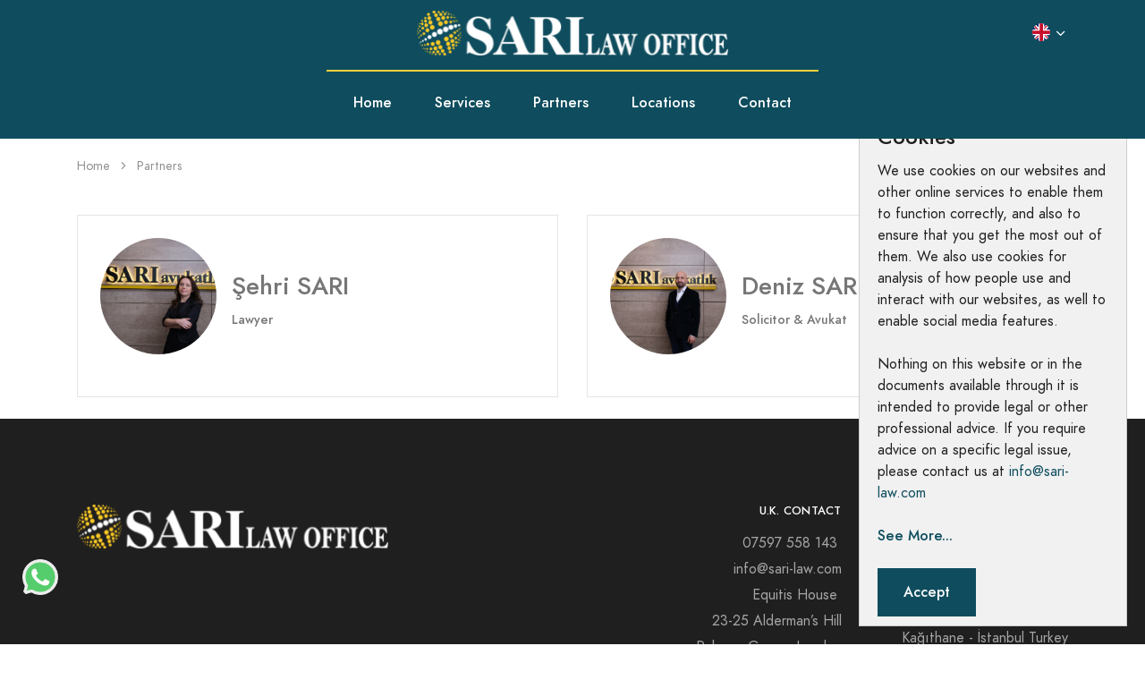

--- FILE ---
content_type: text/html; charset=UTF-8
request_url: https://sari-law.com/partners
body_size: 8522
content:
<!DOCTYPE html>
<html lang="en">

<head>
	<meta charset="utf-8">
	<meta name="viewport" content="width=device-width, initial-scale=1">

	<meta name="description" content="Partners">
	<meta name="keywords" content="Partners">
	<meta name="author" content="">
	<meta>
	<!-- Favicon -->
	<link rel="shortcut icon" href="uploads/icon.png" type="image/x-icon">

	<link rel="stylesheet" href="assets/css/nd.css">
	<!-- Libs CSS -->
	<link rel="stylesheet" href="assets/css/libs.bundle.css">

	<!-- Theme CSS -->
	<link rel="stylesheet" href="assets/css/theme.bundle.css">
	<script src="https://code.jquery.com/jquery-3.7.0.min.js"></script>
	<link rel="stylesheet" href="https://cdn.jsdelivr.net/npm/bootstrap-icons@1.10.5/font/bootstrap-icons.css">
	<!-- Title -->
	<title>Partners</title>


	  <!-- Google tag (gtag.js) -->
<script async src="https://www.googletagmanager.com/gtag/js?id=G-JCC592KMGW"></script>
<script>
  window.dataLayer = window.dataLayer || [];
  function gtag(){dataLayer.push(arguments);}
  gtag('js', new Date());

  gtag('config', 'G-JCC592KMGW');
</script>

<!-- Yandex.Metrika counter -->
<script type="text/javascript" >
   (function(m,e,t,r,i,k,a){m[i]=m[i]||function(){(m[i].a=m[i].a||[]).push(arguments)};
   m[i].l=1*new Date();
   for (var j = 0; j < document.scripts.length; j++) {if (document.scripts[j].src === r) { return; }}
   k=e.createElement(t),a=e.getElementsByTagName(t)[0],k.async=1,k.src=r,a.parentNode.insertBefore(k,a)})
   (window, document, "script", "https://mc.yandex.ru/metrika/tag.js", "ym");

   ym(94522876, "init", {
        clickmap:true,
        trackLinks:true,
        accurateTrackBounce:true
   });
</script>
<noscript><div><img src="https://mc.yandex.ru/watch/94522876" style="position:absolute; left:-9999px;" alt="Yandex Metrica" /></div></noscript>
<!-- /Yandex.Metrika counter --></head>
<style>
	.satir-1 {
		overflow: hidden;
		display: -webkit-box;
		-webkit-line-clamp: 1;
		-webkit-box-orient: vertical;
	}

	.list-group-item {
		line-height: 30px;
	}

	.card_sarilaw {
		border-bottom: 3px solid #fece3a;
	}

	.career_cat_thumb {
		width: 100%;
		height: 250px;
		object-fit: cover;
	}
</style>

<body><style>
    .dropdown-menu {
        width: 90 !important;
    }

    .mega-menu {
        /* background-color: #e5e5e5; */
        margin-top: 8px;
        width: 90% !important;
    }

    .ktm-mega-menu {
        position: static;
        overflow: hidden;
    }

    .mega-menu {
        left: 0;
        right: 0;
        width: 100%;
    }

    .dropdown-menu li {
        position: relative;
    }

    .dropdown-menu .submenu {
        transition: 0.4s !important;
        display: none;
        left: 100%;
        top: 0;
    }

    .dropdown-toggle::after {
        /* margin-top: 14px; */
    }

    .dropdown-menu>li:hover>.submenu,
    .dropdown:hover>.dropdown-menu {
        display: block;
    }

    .nav-item {
        padding: 1rem 0.5rem;
    }

    .dropdown-menu {
        /* margin-top: 1rem; */
    }

    .country-flag {
        max-width: 30px;
    }

    .search-button,
    .language-button {
        cursor: pointer;
    }

    .mega-menu-title-area {
        border-bottom: 1px solid #0000004a;
    }

    .mega-menu-element {
        transition: all 0.3s;
        text-align: center;
    }

    .mega-menu-element a {
        text-decoration: none;
        color: inherit;
        width: 100%;
    }

    .mega-menu-element:hover {
        transition: all 0.3s;
        background-color: #00000010;
    }

    .list-group-item {
        padding: 0.5rem
    }

    .navbar-nav .hovered .mega-menu {
        transition: all .3s linear;
        transition-property: visibility, transform, opacity;
        transform-origin: top;
        transform: scaleY(0);
        visibility: hidden;
        opacity: 0;
    }

    .navbar-nav .hovered:hover .mega-menu {
        transform: scaleY(1);
        visibility: visible;
        opacity: 1;
    }

    .bg_theme {
        background-color: #0f4d5e !important;
    }

    .yellow_line::after {
        content: "";
        display: block;
        height: 2px;
        background-color: #fece3a;
        position: absolute;
        bottom: -5px;
        left: 50%;
        transform: translateX(-50%);
        width: 550px;
        z-index: 9999999999999999999;
    }
</style>
<!-- DESKTOP MENU -->
<nav class="navbar navbar-expand-lg navbar-dark bg_theme py-3 d-none d-md-block">
    <div class="container">
        <!-- Brand -->
        <a class="navbar-brand d-lg-none" href="/">
            <img class="img-fluid" src="uploads/logo2.png" alt="Sari-Law">
        </a>
        <!-- Collapse -->
        <div class="collapse navbar-collapse row">
            <!-- Brand -->
            <div class="col-lg-4 text-start">
                <!-- <div class="d-flex justify-content-start align-items-center">
                    <div class="d-flex align-items-center">
                        <i class="fe fe-mail me-2 text-white"></i>
                        <a href="mailto:info@sari-law.com" class="heading-xxxs mt-1 text-white">info@sari-law.com</a>
                    </div>
                    <div>
                        &nbsp;|&nbsp;
                    </div>
                    <div class="d-flex align-items-center">
                        <i class="fe fe-phone me-2 text-white"></i>
                        <a href="tel:07597558143" class="heading-xxxs mt-1 text-white">0759 755 81 43</a>
                    </div>

                </div> -->
                <!-- <ul class="nav nav-divided navbar-nav ps-0">
                    <li class="nav-item ps-0 py-1">
                        <a class="nav-link ps-0 ">
                            <i class="fe fe-search"></i>
                        </a>
                    </li>
                </ul> -->
            </div>


            <div class="col-lg-4 text-center yellow_line">
                <a class="navbar-brand mx-auto d-none d-lg-block" href="/">
                    <img class="img-fluid" src="uploads/logo2.png" alt="Sari-Law">
                </a>
            </div>
            <div class="col-lg-4 text-end">
                <ul class="nav navbar-nav" style="flex-direction: row-reverse;">
                                        
                                                            
                </ul>
                <ul class="nav nav-divided navbar-nav ms-auto pe-4" style="flex-direction: row-reverse;">
                    <li class="nav-item dropdown py-1 pe-0">
                        <!-- Toggle -->
                        <a class="nav-link dropdown-toggle pe-0" data-bs-toggle="dropdown" href="#">
                            <img style="border-radius: 50%;" width="20" class="mb-1 ms-1" src="uploads/852--gb.svg" alt="English">
                        </a>
                        <!-- Menu -->
                        <div class="dropdown-menu min-w-0" style="z-index: 9999; top: 31px;">
                                                            <a class="dropdown-item" href="dil?kodu=TR">
                                    <img style="border-radius: 50%;" width="20" class="mb-1 me-2" src="uploads/885--tr.svg" alt="Turkish"> Turkish                                </a>
                            
                        </div>
                    </li>
                </ul>

            </div>
        </div>
    </div>
</nav>
<nav class="navbar navbar-expand-lg sticky-top py-0 bg-dark navbar-dark bg_theme d-none d-md-block">
    <!-- Nav Links -->
    <div class="collapse navbar-collapse justify-content-center lh-lg" id="main_nav">

        <ul class="navbar-nav d-flex p-3 p-md-0">

            <li class="nav-item">
                <a href="/" class="nav-link">
                    Home                </a>
            </li>

                                <li class="nav-item">
                        <a href="services" class="nav-link">
                            Services                        </a>
                    </li>
                                <li class="nav-item">
                        <a href="partners" class="nav-link">
                            Partners                        </a>
                    </li>
                                <li class="nav-item">
                        <a href="locations" class="nav-link">
                            Locations                        </a>
                    </li>
                                <li class="nav-item">
                        <a href="contact" class="nav-link">
                            Contact                        </a>
                    </li>
                        <!-- <li class="nav-item dropdown">
                <a class="nav-link dropdown-toggle " href="#" data-bs-toggle="dropdown">Home </a>
                <ul class="dropdown-menu">
                    <li><a class="dropdown-item" href="#">Home - 1 </a></li>
                    <li><a class="dropdown-item" href="#">Home - 2 </a></li>
                    <li><a class="dropdown-item" href="#">Home - 3 </a></li>
                </ul>
            </li> -->
            <!-- <li class="nav-item dropdown">
                <a class="nav-link dropdown-toggle " href="#" data-bs-toggle="dropdown"> Pages </a>
                <ul class="dropdown-menu">
                    <li>
                        <a class="dropdown-item" href="#"> About Us <strong class="float-end">»</strong>
                        </a>
                      
                        <ul class="submenu dropdown-menu">
                            <li><a class="dropdown-item" href="#">About Us 1</a></li>
                            <li><a class="dropdown-item" href="#">About Us 2</a></li>
                        </ul>
                    </li>

                    <li>
                        <a class="dropdown-item" href="#"> Contact <strong class="float-end">»</strong>
                        </a>
                      
                        <ul class="submenu dropdown-menu">
                            <li><a class="dropdown-item" href="#">Contact 1</a></li>
                            <li><a class="dropdown-item" href="#">Contact 2</a></li>
                        </ul>
                    </li>

                    <li><a class="dropdown-item" href="#">404 Page</a></li>
                    <li><a class="dropdown-item" href="#">Coming Soon Page</a></li>
                </ul>
            </li> -->
            <!-- Mega Menu -->

            <!-- Tree Menu -->
            <!-- <li class="nav-item dropdown">
                <a class="nav-link dropdown-toggle " href="#" data-bs-toggle="dropdown"> Treeview menu </a>
                <ul class="dropdown-menu">
                    <li><a class="dropdown-item" href="#"> Dropdown item 1 </a></li>
                    <li>
                        <a class="dropdown-item" href="#"> Dropdown item 2 <strong class="float-end">»</strong>
                        </a>
                        <ul class="submenu dropdown-menu">
                            <li><a class="dropdown-item" href="#">Submenu item 1</a></li>
                            <li>
                                <a class="dropdown-item" href="#">Submenu item 3 <strong class="float-end">»</strong> </a>
                                <ul class="submenu dropdown-menu">
                                    <li><a class="dropdown-item" href="#">Multi level 1</a></li>
                                    <li><a class="dropdown-item" href="#">Multi level 2</a></li>
                                </ul>
                            </li>
                            <li><a class="dropdown-item" href="#">Submenu item 4</a></li>
                        </ul>
                    </li>
                </ul>
            </li> -->
        </ul>

    </div>




</nav>

<style>
    .mobile_logo {
        width: 200px;
    }
</style>

<nav class="navbar-expand-lg bg_theme d-block d-md-none">
    <div class="d-flex align-items-center justify-content-between py-2 px-3">

        <div class="py-3 px-0">
            <a href="/" class="">
                <img class="img-fluid mobile_logo" src="uploads/logo2.png" alt="Sari-Law">
            </a>
        </div>

        <div class="ps-0 text-center">
            <a class=" text-white" type="button" data-bs-toggle="offcanvas" data-bs-target="#offcanvasRight" aria-controls="offcanvasRight" style="border: 1px solid white; padding: 0.5rem 0.7rem;">
                <i class="fe fe-menu" style="font-size: 18px"></i>
            </a>
        </div>
    </div>
</nav>

<style>
    /* .accordion-item {
        background-color: #00000000;
    }

    .custom-accordion-item {
        background-color: #00000000;
    } */

    .accordion-button:not(.collapsed) {
        color: white;
        background-color: #0f4d5e;
    }
</style>

<div class="offcanvas offcanvas-end bg_theme" tabindex="-1" id="offcanvasRight" aria-labelledby="offcanvasRightLabel">
    <div class="offcanvas-header">
        <div class="px-0">
            <a href="/" class="">

                <img class="img-fluid mobile_logo" src="uploads/logo2.png" alt="Sari-Law">
            </a>
        </div>
        <button type="button" class="btn-close text-reset" data-bs-dismiss="offcanvas" aria-label="Close"></button>
    </div>
    <div class="offcanvas-body px-2 pt-2">
        <!-- <div class="accordion" id="system_accordion">

                            <div class="accordion-item">
                    <h2 class="accordion-header" id="heading_system_2">
                        <button class="accordion-button collapsed" type="button" data-bs-toggle="collapse" data-bs-target="#collapse_system_43" aria-expanded="false" aria-controls="collapse_system_43">
                            Services                        </button>
                    </h2>
                    <div id="collapse_system_43" class="accordion-collapse collapse" aria-labelledby="heading_system_2" data-bs-parent="#system_accordion">
                        <div class="accordion-body">
                            <strong>This is the second item's accordion body.</strong> It is hidden by default, until the collapse plugin adds the appropriate classes that we use to style each element. These classes control the overall appearance, as well as the showing and hiding via CSS transitions. You can modify any of this with custom CSS or overriding our default variables. It's also worth noting that just about any HTML can go within the <code>.accordion-body</code>, though the transition does limit overflow.
                        </div>
                    </div>
                </div>
                            <div class="accordion-item">
                    <h2 class="accordion-header" id="heading_system_3">
                        <button class="accordion-button collapsed" type="button" data-bs-toggle="collapse" data-bs-target="#collapse_system_53" aria-expanded="false" aria-controls="collapse_system_53">
                            Partners                        </button>
                    </h2>
                    <div id="collapse_system_53" class="accordion-collapse collapse" aria-labelledby="heading_system_3" data-bs-parent="#system_accordion">
                        <div class="accordion-body">
                            <strong>This is the second item's accordion body.</strong> It is hidden by default, until the collapse plugin adds the appropriate classes that we use to style each element. These classes control the overall appearance, as well as the showing and hiding via CSS transitions. You can modify any of this with custom CSS or overriding our default variables. It's also worth noting that just about any HTML can go within the <code>.accordion-body</code>, though the transition does limit overflow.
                        </div>
                    </div>
                </div>
                            <div class="accordion-item">
                    <h2 class="accordion-header" id="heading_system_7">
                        <button class="accordion-button collapsed" type="button" data-bs-toggle="collapse" data-bs-target="#collapse_system_55" aria-expanded="false" aria-controls="collapse_system_55">
                            Locations                        </button>
                    </h2>
                    <div id="collapse_system_55" class="accordion-collapse collapse" aria-labelledby="heading_system_7" data-bs-parent="#system_accordion">
                        <div class="accordion-body">
                            <strong>This is the second item's accordion body.</strong> It is hidden by default, until the collapse plugin adds the appropriate classes that we use to style each element. These classes control the overall appearance, as well as the showing and hiding via CSS transitions. You can modify any of this with custom CSS or overriding our default variables. It's also worth noting that just about any HTML can go within the <code>.accordion-body</code>, though the transition does limit overflow.
                        </div>
                    </div>
                </div>
                            <div class="accordion-item">
                    <h2 class="accordion-header" id="heading_system_5">
                        <button class="accordion-button collapsed" type="button" data-bs-toggle="collapse" data-bs-target="#collapse_system_49" aria-expanded="false" aria-controls="collapse_system_49">
                            Contact                        </button>
                    </h2>
                    <div id="collapse_system_49" class="accordion-collapse collapse" aria-labelledby="heading_system_5" data-bs-parent="#system_accordion">
                        <div class="accordion-body">
                            <strong>This is the second item's accordion body.</strong> It is hidden by default, until the collapse plugin adds the appropriate classes that we use to style each element. These classes control the overall appearance, as well as the showing and hiding via CSS transitions. You can modify any of this with custom CSS or overriding our default variables. It's also worth noting that just about any HTML can go within the <code>.accordion-body</code>, though the transition does limit overflow.
                        </div>
                    </div>
                </div>
                    </div> -->

        <style>
            .border_0 {
                border: 0;
            }

            .mobile_menu_element {
                font-size: 20px;
            }
        </style>

        <div class="list-group border-0">
            <div class="list-group-item border-0 text-white mobile_menu_element">
                <a href="/" class="d-flex justify-content-between align-items-center text-white">
                    Home                </a>
            </div>
                                <div class="list-group-item border-0 text-white mobile_menu_element">
                        <a href="services" class="d-flex justify-content-between align-items-center text-white">
                            Services
                        </a>

                    </div>
                                    <div class="list-group-item border-0 text-white mobile_menu_element">
                        <a href="partners" class="d-flex justify-content-between align-items-center text-white">
                            Partners                        </a>
                    </div>
                                <div class="list-group-item border-0 text-white mobile_menu_element">
                        <a href="locations" class="d-flex justify-content-between align-items-center text-white">
                            Locations
                        </a>

                    </div>
                                    <div class="list-group-item border-0 text-white mobile_menu_element">
                        <a href="contact" class="d-flex justify-content-between align-items-center text-white">
                            Contact
                        </a>

                    </div>
                        </div>


    </div>
</div>
<style>
    .sidebar_thumb {
        width: 100%;
        height: 85px;
        object-fit: cover;
    }

    .list-group-item-dark {
        background-color: #0f4d5e;
        color: #ffffff;
    }
</style>

 
<nav class="py-5">
    <div class="container">
        <div class="row">
            <div class="col-12">

                <!-- Breadcrumb -->
                <ol class="breadcrumb mb-0 fs-xs text-gray-400">
                    <li class="breadcrumb-item">
                        <a class="text-gray-400" href="/">Home</a>
                    </li>

                    <li class="breadcrumb-item active">
                        Partners                    </li>
                </ol>
            </div>
        </div>
    </div>
</nav><style>
    .avatar-title img {
        width: 130px;
        border-radius: 50%;
        height: 130px;
        object-fit: cover;
    }

    @media screen and (max-width: 992px) {
        .review-body {
            text-align: center;
        }
    }
</style>
<section class="my-3">
    <div class="container">
        <div class="row">

                            <div class="col-lg-6 my-3">
                    <div class="review">
                        <div class="review-body">
                            <div class="row align-items-center">
                                <div class="col-12 col-md-auto">
                                    <div class="avatar avatar-xxl mb-md-0">
                                        <a href="sehri-sari">
                                            <span class="avatar-title rounded-circle">
                                                <img src="uploads/506--sehri_sari_new_photo_1.jpg" alt="Şehri SARI">
                                            </span>
                                        </a>
                                    </div>
                                </div>
                                <div class="col-12 col-md">
                                    <div class="row">
                                        <div class="col-12">
                                            <a href="sehri-sari">
                                                <h4 class="text-muted">
                                                    Şehri SARI<br>
                                                    <span class="fs-xs ">Lawyer</span>
                                                </h4>
                                            </a>
                                        </div>

                                    </div>
                                </div>
                                <!-- <div class="mt-3">
                                    <p>
                                        Attorney Sehri Sari graduated from Ankara University, Faculty of Law in 2001. She registered with the Bar Association in 2002 and later continued her education at University of London, Birkbeck College between 2003 and 2006. After working for an international company as an in-house lawyer between 2006 and 2010, she joined Sari Law Office in 2010.                                    </p>
                                </div> -->
                            </div>
                        </div>
                    </div>
                </div>
                            <div class="col-lg-6 my-3">
                    <div class="review">
                        <div class="review-body">
                            <div class="row align-items-center">
                                <div class="col-12 col-md-auto">
                                    <div class="avatar avatar-xxl mb-md-0">
                                        <a href="deniz-sari">
                                            <span class="avatar-title rounded-circle">
                                                <img src="uploads/549--deniz_sari_new_photo.jpg" alt="Deniz SARI">
                                            </span>
                                        </a>
                                    </div>
                                </div>
                                <div class="col-12 col-md">
                                    <div class="row">
                                        <div class="col-12">
                                            <a href="deniz-sari">
                                                <h4 class="text-muted">
                                                    Deniz SARI<br>
                                                    <span class="fs-xs ">Solicitor & Avukat</span>
                                                </h4>
                                            </a>
                                        </div>

                                    </div>
                                </div>
                                <!-- <div class="mt-3">
                                    <p>
                                        Deniz graduated from Ankara University Faculty of Law in 2001 and was admitted to the Istanbul Bar Association in 2002. He continued his legal education in the United Kingdom at the University of London, Birkbeck College, between 2003 and 2006. During this period, he worked with Baker & Co., where he represented Turkish, Kurdish, and Cypriot clients in a wide range of legal matters. 
<br>
<br>
Upon returning to Turkey, Deniz practised at Paksoy Law Office between 2006 and 2009. From 2009 to 2012, he served as Head of Legal for the Turkish subsidiaries of Statkraft, Europe’s largest renewable energy company. 
<br>
<br>
In 2012, he joined Sari Law. In 2016, Deniz established the firm’s professional practice in the United Kingdom and has since been providing legal services from both London and Istanbul under Sari Law. He is qualified as a Solicitor of England and Wales, enabling him to advise on English law matters. 
Deniz advises on corporate and personal immigration, UK company formations, cross-border transactions, debt collection, conveyancing, and property investment in the United Kingdom, while continuing to practise across all major areas of Turkish law.                                    </p>
                                </div> -->
                            </div>
                        </div>
                    </div>
                </div>
                    </div>
    </div>
</section>  

<!-- FOOTER -->
<footer class="bg-dark bg-cover">
    <div class="py-12 border-bottom border-gray-700">
        <div class="container">
            <div class="row justify-contetn-between">
                <div class="col-12 col-md-4">

                    <!-- Heading -->
                    <div class="mb-6">
                        <img src="uploads/logo2.png" alt="Sari-Law" class="img-fluid">
                    </div>

                    <!-- Social -->
                    <ul class="list-unstyled list-inline mb-7 mb-md-0 text-gray-350">

                        
                                                                                                                    </ul>

                </div>
                <div class="col-lg-8">
                    <style>
                        .cf * {
                            color: #a6a6a6 !important;
                        }

                        .cf p {
                            margin-bottom: 5px !important;
                        }

                        @media screen and (max-width: 992px) {
                            .footer_contact_area * {
                                text-align: center;
                            }
                        }
                    </style>
                    <div class="row justify-content-end">
                                                    <div class="col-6 col-md-4 text-end footer_contact_area">

                                <!-- Heading -->
                                <h6 class="heading-xxs mb-4 text-white">
                                    U.K. Contact                                </h6>

                                <!-- Links -->
                                <ul class="list-unstyled mb-0">
                                    <li class="cf">
                                        <p><a href="tel:07597558143&nbsp;">07597 558 143&nbsp;</a></p>                                    </li>
                                    <li class="cf">
                                        <p><a href="mailto:info@sari-law.com?subject=Web%20Site%20%C4%B0leti%C5%9Fim%20Formu">info@sari-law.com</a></p>                                    </li>

                                    <li class="mt-1 cf">
                                        <p>Equitis House&nbsp;</p>

<p>23-25 Alderman&rsquo;s Hill</p>

<p>Palmers Green,&nbsp;London</p>

<p>N13 4YD, UK</p>

<div id="gtx-trans" style="position: absolute; left: 36px; top: -6px;">
<div class="gtx-trans-icon">&nbsp;</div>
</div>                                    </li>
                                </ul>

                            </div>
                                                    <div class="col-6 col-md-4 text-end footer_contact_area">

                                <!-- Heading -->
                                <h6 class="heading-xxs mb-4 text-white">
                                    Turkey Contact                                </h6>

                                <!-- Links -->
                                <ul class="list-unstyled mb-0">
                                    <li class="cf">
                                        <p><a href="tel:+902122104010">+90 212 210 40 10</a></p>                                    </li>
                                    <li class="cf">
                                        <p><a href="mailto:info@sari-law.com?subject=Web%20Site%20%C4%B0leti%C5%9Fim%20Formu">info@sari-law.com</a></p>                                    </li>

                                    <li class="mt-1 cf">
                                        <p>Merkez Mah. Se&ccedil;kin Sk. DAP Vadisi Z Ofis No: 260, Kağıthane - İstanbul Turkey</p>                                    </li>
                                </ul>

                            </div>
                        
                    </div>
                </div>

            </div>
        </div>
    </div>
    <div class="py-6">
        <div class="container">
            <div class="row justify-content-between">
                <div class="col-md-3">
                    <!-- Copyright -->
                    <p class="mb-3 mb-md-0 fs-xxs text-muted">
                        © 2023 All rights reserved.| <a href="//netdunyasi.com" target="_blank" title="web design"><b>Web Design</b></a>
                    </p>

                </div>
                <style>
                    .private_area {
                        display: flex;
                        justify-content: end;
                    }

                    .private_area li {
                        margin: 0 10px
                    }

                    .private_area li a {
                        color: #a6a6a6 !important;
                    }
                </style>
                <div class="col-md-6">
                    <!-- Copyright -->

                    <ul class="private_area">
                                                    <li>
                                <a href="privacy-policy">Privacy Policy</a>
                            </li>
                                                    <li>
                                <a href="terms-conditions">Terms & Conditions</a>
                            </li>
                                            </ul>
                </div>
            </div>
        </div>
    </div>
</footer>
<style>
    #cookie-popup {
        display: none;
        position: fixed;
        bottom: 20px;
        right: 20px;
        padding: 10px 20px;
        background-color: #f1f1f1;
        border: 1px solid #ccc;
        width: 300px;
    }
</style>

<div id="cookie-popup">
    <div class="row">
        <div class="col-lg-12">
            <h5>Cookies</h5>
            <p>We use cookies on our websites and other online services to enable them to function correctly, and also to ensure that you get the most out of them. We also use cookies for analysis of how people use and interact with our websites, as well to enable social media features.</p>

<p>Nothing on this website or in the documents available through it is intended to provide legal or other professional advice. If you require advice on a specific legal issue, please contact us at <a href="mailto:info@sari-law.com">info@sari-law.com</a></p>

<p><a href="/cookie"><strong>See More...</strong></a></p>
        </div>
    </div>
    <div class="text-start">
        <button id="accept-cookie" class="btn btn-primary">Accept</button>
    </div>
</div>

<style>
    .cbh-phone {
        position: fixed;
        right: 10px;
        bottom: 10px;
        visibility: hidden;
        background-color: transparent;
        width: 200px;
        height: 200px;
        cursor: pointer;
        z-index: 99;
        -webkit-backface-visibility: hidden;
        -webkit-transform: translateZ(0);
        -webkit-transition: visibility .5s;
        -moz-transition: visibility .5s;
        -o-transition: visibility .5s;
        transition: visibility .5s;
    }

    .cbh-phone {
        position: fixed;
        right: 10px;
        bottom: 10px;
        visibility: hidden;
        background-color: transparent;
        width: 200px;
        height: 200px;
        cursor: pointer;
        z-index: 99;
        -webkit-backface-visibility: hidden;
        -webkit-transform: translateZ(0);
        -webkit-transition: visibility .5s;
        -moz-transition: visibility .5s;
        -o-transition: visibility .5s;
        transition: visibility .5s;
    }

    #kmacb {
        position: fixed;
        display: none;
        background-color: transparent;
        width: 160px;
        height: 160px;
        z-index: 200000 !important;
        -webkit-backface-visibility: hidden;
        -webkit-transform: translateZ(0);
        -webkit-transition: visibility .5s;
        -moz-transition: visibility .5s;
        -o-transition: visibility .5s;
        transition: visibility .5s;
        right: 15px;
        bottom: 15px;
    }

    .cbh-phone {
        position: fixed;
        left: -50px;
        bottom: -55px;
        visibility: hidden;
        background-color: transparent;
        width: 200px;
        height: 200px;
        cursor: pointer;
        z-index: 99;
        -webkit-backface-visibility: hidden;
        -webkit-transform: translateZ(0);
        -webkit-transition: visibility .5s;
        -moz-transition: visibility .5s;
        -o-transition: visibility .5s;
        transition: visibility .5s
    }

    .cbh-phone.cbh-show {
        visibility: visible
    }

    @-webkit-keyframes fadeInRight {
        0% {
            opacity: 0;
            -webkit-transform: translate3d(100%, 0, 0);
            transform: translate3d(100%, 0, 0)
        }

        100% {
            opacity: 1;
            -webkit-transform: none;
            transform: none
        }
    }

    @keyframes fadeInRight {
        0% {
            opacity: 0;
            -webkit-transform: translate3d(100%, 0, 0);
            -ms-transform: translate3d(100%, 0, 0);
            transform: translate3d(100%, 0, 0)
        }

        100% {
            opacity: 1;
            -webkit-transform: none;
            -ms-transform: none;
            transform: none
        }
    }

    @-webkit-keyframes fadeInRightBig {
        0% {
            opacity: 0;
            -webkit-transform: translate3d(2000px, 0, 0);
            transform: translate3d(2000px, 0, 0)
        }

        100% {
            opacity: 1;
            -webkit-transform: none;
            transform: none
        }
    }

    @-webkit-keyframes fadeOutRight {
        0% {
            opacity: 1
        }

        100% {
            opacity: 0;
            -webkit-transform: translate3d(100%, 0, 0);
            transform: translate3d(100%, 0, 0)
        }
    }

    @keyframes fadeOutRight {
        0% {
            opacity: 1
        }

        100% {
            opacity: 0;
            -webkit-transform: translate3d(100%, 0, 0);
            -ms-transform: translate3d(100%, 0, 0);
            transform: translate3d(100%, 0, 0)
        }
    }

    .fadeOutRight {
        -webkit-animation-name: fadeOutRight;
        animation-name: fadeOutRight
    }

    .cbh-phone.cbh-static1 {
        opacity: .6
    }

    .cbh-phone.cbh-hover1 {
        opacity: 1
    }

    .cbh-ph-circle {
        width: 110px;
        height: 110px;
        top: 40px;
        left: 40px;
        position: absolute;
        background-color: transparent;
        -webkit-border-radius: 100%;
        -moz-border-radius: 100%;
        border-radius: 100%;
        border: 2px solid rgba(30, 30, 30, .4);
        opacity: .1;
        -webkit-animation: cbh-circle-anim 1.2s infinite ease-in-out;
        -moz-animation: cbh-circle-anim 1.2s infinite ease-in-out;
        -ms-animation: cbh-circle-anim 1.2s infinite ease-in-out;
        -o-animation: cbh-circle-anim 1.2s infinite ease-in-out;
        animation: cbh-circle-anim 1.2s infinite ease-in-out;
        -webkit-transition: all .5s;
        -moz-transition: all .5s;
        -o-transition: all .5s;
        transition: all .5s
    }

    .cbh-phone.cbh-active .cbh-ph-circle1 {
        -webkit-animation: cbh-circle-anim 1.1s infinite ease-in-out !important;
        -moz-animation: cbh-circle-anim 1.1s infinite ease-in-out !important;
        -ms-animation: cbh-circle-anim 1.1s infinite ease-in-out !important;
        -o-animation: cbh-circle-anim 1.1s infinite ease-in-out !important;
        animation: cbh-circle-anim 1.1s infinite ease-in-out !important
    }

    .cbh-phone.cbh-static .cbh-ph-circle {
        -webkit-animation: cbh-circle-anim 2.2s infinite ease-in-out !important;
        -moz-animation: cbh-circle-anim 2.2s infinite ease-in-out !important;
        -ms-animation: cbh-circle-anim 2.2s infinite ease-in-out !important;
        -o-animation: cbh-circle-anim 2.2s infinite ease-in-out !important;
        animation: cbh-circle-anim 2.2s infinite ease-in-out !important
    }

    .cbh-phone.cbh-hover .cbh-ph-circle {
        border-color: rgba(0, 175, 242, 1);
        opacity: .5
    }

    .cbh-phone.cbh-green.cbh-hover .cbh-ph-circle {
        border-color: rgba(117, 235, 80, 1);
        opacity: .5
    }

    .cbh-phone.cbh-green .cbh-ph-circle {
        border-color: rgba(0, 175, 242, 1);
        opacity: .5
    }

    .cbh-phone.cbh-gray.cbh-hover .cbh-ph-circle {
        border-color: rgba(204, 204, 204, 1);
        opacity: .5
    }

    .cbh-phone.cbh-gray .cbh-ph-circle {
        border-color: rgba(117, 235, 80, 1);
        opacity: .5
    }

    .cbh-ph-circle-fill {
        width: 74px;
        height: 74px;
        top: 58px;
        left: 58px;
        position: absolute;
        background-color: #000;
        -webkit-border-radius: 100%;
        -moz-border-radius: 100%;
        border-radius: 100%;
        border: 2px solid transparent;
        opacity: .1;
        -webkit-animation: cbh-circle-fill-anim 2.3s infinite ease-in-out;
        -moz-animation: cbh-circle-fill-anim 2.3s infinite ease-in-out;
        -ms-animation: cbh-circle-fill-anim 2.3s infinite ease-in-out;
        -o-animation: cbh-circle-fill-anim 2.3s infinite ease-in-out;
        animation: cbh-circle-fill-anim 2.3s infinite ease-in-out;
        -webkit-transition: all .5s;
        -moz-transition: all .5s;
        -o-transition: all .5s;
        transition: all .5s
    }

    .cbh-phone.cbh-active .cbh-ph-circle-fill {
        -webkit-animation: cbh-circle-fill-anim 1.7s infinite ease-in-out !important;
        -moz-animation: cbh-circle-fill-anim 1.7s infinite ease-in-out !important;
        -ms-animation: cbh-circle-fill-anim 1.7s infinite ease-in-out !important;
        -o-animation: cbh-circle-fill-anim 1.7s infinite ease-in-out !important;
        animation: cbh-circle-fill-anim 1.7s infinite ease-in-out !important
    }

    .cbh-phone.cbh-static .cbh-ph-circle-fill {
        -webkit-animation: cbh-circle-fill-anim 2.3s infinite ease-in-out !important;
        -moz-animation: cbh-circle-fill-anim 2.3s infinite ease-in-out !important;
        -ms-animation: cbh-circle-fill-anim 2.3s infinite ease-in-out !important;
        -o-animation: cbh-circle-fill-anim 2.3s infinite ease-in-out !important;
        animation: cbh-circle-fill-anim 2.3s infinite ease-in-out !important;
        opacity: 0 !important
    }

    .cbh-phone.cbh-hover .cbh-ph-circle-fill {
        background-color: rgba(0, 175, 242, .5);
        opacity: .75 !important
    }

    .cbh-phone.cbh-green.cbh-hover .cbh-ph-circle-fill {
        background-color: rgba(117, 235, 80, .5);
        opacity: .75 !important
    }

    .cbh-phone.cbh-green .cbh-ph-circle-fill {
        background-color: rgba(0, 175, 242, .5);
        opacity: .75 !important
    }

    .cbh-phone.cbh-gray.cbh-hover .cbh-ph-circle-fill {
        background-color: rgba(204, 204, 204, .5);
        opacity: .75 !important
    }

    .cbh-phone.cbh-gray .cbh-ph-circle-fill {
        background-color: rgba(117, 235, 80, .5);
        opacity: 1 !important
    }

    .cbh-ph-img-circle1 {
        width: 50px;
        height: 50px;
        top: 70px;
        left: 70px;
        position: absolute;
        background-image: url(/uploads/wp.png);
        background-size: 40px 40px;
        background-color: rgba(30, 30, 30, .1);
        background-position: center center;
        background-repeat: no-repeat;
        -webkit-border-radius: 100%;
        -moz-border-radius: 100%;
        border-radius: 100%;
        border: 2px solid transparent;
        opacity: 1;
        -webkit-animation: cbh-circle-img-anim 1s infinite ease-in-out;
        -moz-animation: cbh-circle-img-anim 1s infinite ease-in-out;
        -ms-animation: cbh-circle-img-anim 1s infinite ease-in-out;
        -o-animation: cbh-circle-img-anim 1s infinite ease-in-out;
        animation: cbh-circle-img-anim 1s infinite ease-in-out
    }

    .cbh-phone.cbh-active .cbh-ph-img-circle1 {
        -webkit-animation: cbh-circle-img-anim 1s infinite ease-in-out !important;
        -moz-animation: cbh-circle-img-anim 1s infinite ease-in-out !important;
        -ms-animation: cbh-circle-img-anim 1s infinite ease-in-out !important;
        -o-animation: cbh-circle-img-anim 1s infinite ease-in-out !important;
        animation: cbh-circle-img-anim 1s infinite ease-in-out !important
    }

    .cbh-phone.cbh-static .cbh-ph-img-circle1 {
        -webkit-animation: cbh-circle-img-anim 0s infinite ease-in-out !important;
        -moz-animation: cbh-circle-img-anim 0s infinite ease-in-out !important;
        -ms-animation: cbh-circle-img-anim 0s infinite ease-in-out !important;
        -o-animation: cbh-circle-img-anim 0s infinite ease-in-out !important;
        animation: cbh-circle-img-anim 0s infinite ease-in-out !important
    }

    .cbh-phone.cbh-hover .cbh-ph-img-circle1 {
        background-color: rgba(0, 175, 242, 1)
    }

    .cbh-phone.cbh-green.cbh-hover .cbh-ph-img-circle1:hover {
        background-color: rgba(117, 235, 80, 1)
    }

    .cbh-phone.cbh-green .cbh-ph-img-circle1 {
        background-color: rgba(0, 175, 242, 1)
    }

    .cbh-phone.cbh-green .cbh-ph-img-circle1 {
        background-color: rgba(0, 175, 242, 1)
    }

    .cbh-phone.cbh-gray.cbh-hover .cbh-ph-img-circle1 {
        background-color: rgba(204, 204, 204, 1)
    }

    .cbh-phone.cbh-gray .cbh-ph-img-circle1 {
        background-color: rgba(117, 235, 80, 1)
    }

    @-moz-keyframes cbh-circle-anim {
        0% {
            -moz-transform: rotate(0deg) scale(0.5) skew(1deg);
            opacity: .1;
            -moz-opacity: .1;
            -webkit-opacity: .1;
            -o-opacity: .1
        }

        30% {
            -moz-transform: rotate(0deg) scale(.7) skew(1deg);
            opacity: .5;
            -moz-opacity: .5;
            -webkit-opacity: .5;
            -o-opacity: .5
        }

        100% {
            -moz-transform: rotate(0deg) scale(1) skew(1deg);
            opacity: .6;
            -moz-opacity: .6;
            -webkit-opacity: .6;
            -o-opacity: .1
        }
    }

    @-webkit-keyframes cbh-circle-anim {
        0% {
            -webkit-transform: rotate(0deg) scale(0.5) skew(1deg);
            -webkit-opacity: .1
        }

        30% {
            -webkit-transform: rotate(0deg) scale(.7) skew(1deg);
            -webkit-opacity: .5
        }

        100% {
            -webkit-transform: rotate(0deg) scale(1) skew(1deg);
            -webkit-opacity: .1
        }
    }

    @-o-keyframes cbh-circle-anim {
        0% {
            -o-transform: rotate(0deg) kscale(0.5) skew(1deg);
            -o-opacity: .1
        }

        30% {
            -o-transform: rotate(0deg) scale(.7) skew(1deg);
            -o-opacity: .5
        }

        100% {
            -o-transform: rotate(0deg) scale(1) skew(1deg);
            -o-opacity: .1
        }
    }

    @keyframes cbh-circle-anim {
        0% {
            transform: rotate(0deg) scale(0.5) skew(1deg);
            opacity: .1
        }

        30% {
            transform: rotate(0deg) scale(.7) skew(1deg);
            opacity: .5
        }

        100% {
            transform: rotate(0deg) scale(1) skew(1deg);
            opacity: .1
        }
    }

    @-moz-keyframes cbh-circle-fill-anim {
        0% {
            -moz-transform: rotate(0deg) scale(0.7) skew(1deg);
            opacity: .2
        }

        50% {
            -moz-transform: rotate(0deg) -moz-scale(1) skew(1deg);
            opacity: .2
        }

        100% {
            -moz-transform: rotate(0deg) scale(0.7) skew(1deg);
            opacity: .2
        }
    }

    @-webkit-keyframes cbh-circle-fill-anim {
        0% {
            -webkit-transform: rotate(0deg) scale(0.7) skew(1deg);
            opacity: .2
        }

        50% {
            -webkit-transform: rotate(0deg) scale(1) skew(1deg);
            opacity: .2
        }

        100% {
            -webkit-transform: rotate(0deg) scale(0.7) skew(1deg);
            opacity: .2
        }
    }

    @-o-keyframes cbh-circle-fill-anim {
        0% {
            -o-transform: rotate(0deg) scale(0.7) skew(1deg);
            opacity: .2
        }

        50% {
            -o-transform: rotate(0deg) scale(1) skew(1deg);
            opacity: .2
        }

        100% {
            -o-transform: rotate(0deg) scale(0.7) skew(1deg);
            opacity: .2
        }
    }

    @keyframes cbh-circle-fill-anim {
        0% {
            transform: rotate(0deg) scale(0.7) skew(1deg);
            opacity: .2
        }

        50% {
            transform: rotate(0deg) scale(1) skew(1deg);
            opacity: .2
        }

        100% {
            transform: rotate(0deg) scale(0.7) skew(1deg);
            opacity: .2
        }
    }

    @keyframes cbh-circle-img-anim {
        0% {
            transform: rotate(0deg) scale(1) skew(1deg)
        }

        10% {
            transform: rotate(-25deg) scale(1) skew(1deg)
        }

        20% {
            transform: rotate(25deg) scale(1) skew(1deg)
        }

        30% {
            transform: rotate(-25deg) scale(1) skew(1deg)
        }

        40% {
            transform: rotate(25deg) scale(1) skew(1deg)
        }

        100%,
        50% {
            transform: rotate(0deg) scale(1) skew(1deg)
        }
    }

    @-moz-keyframes cbh-circle-img-anim {
        0% {
            transform: rotate(0deg) scale(1) skew(1deg)
        }

        10% {
            -moz-transform: rotate(-25deg) scale(1) skew(1deg)
        }

        20% {
            -moz-transform: rotate(25deg) scale(1) skew(1deg)
        }

        30% {
            -moz-transform: rotate(-25deg) scale(1) skew(1deg)
        }

        40% {
            -moz-transform: rotate(25deg) scale(1) skew(1deg)
        }

        100%,
        50% {
            -moz-transform: rotate(0deg) scale(1) skew(1deg)
        }
    }

    @-webkit-keyframes cbh-circle-img-anim {
        0% {
            -webkit-transform: rotate(0deg) scale(1) skew(1deg)
        }

        10% {
            -webkit-transform: rotate(-25deg) scale(1) skew(1deg)
        }

        20% {
            -webkit-transform: rotate(25deg) scale(1) skew(1deg)
        }

        30% {
            -webkit-transform: rotate(-25deg) scale(1) skew(1deg)
        }

        40% {
            -webkit-transform: rotate(25deg) scale(1) skew(1deg)
        }

        100%,
        50% {
            -webkit-transform: rotate(0deg) scale(1) skew(1deg)
        }
    }

    @-o-keyframes cbh-circle-img-anim {
        0% {
            -o-transform: rotate(0deg) scale(1) skew(1deg)
        }

        10% {
            -o-transform: rotate(-25deg) scale(1) skew(1deg)
        }

        20% {
            -o-transform: rotate(25deg) scale(1) skew(1deg)
        }

        30% {
            -o-transform: rotate(-25deg) scale(1) skew(1deg)
        }

        40% {
            -o-transform: rotate(25deg) scale(1) skew(1deg)
        }

        100%,
        50% {
            -o-transform: rotate(0deg) scale(1) skew(1deg)
        }
    }

    .cbh-ph-img-circle1 {}

    .cbh-phone.cbh-green .cbh-ph-circle {
        border-color: rgb(0, 242, 164)
    }

    .cbh-phone.cbh-green .cbh-ph-circle-fill {
        background-color: rgb(0, 242, 164);
    }

    .cbh-phone.cbh-green .cbh-ph-img-circle1 {
        background-color: rgb(255 204 38 / 0%);
    }

    .kmacb__manager-border {
        position: absolute;
        width: 75px;
        height: 75px;
        top: 50%;
        left: 50%;
        margin-top: -39.5px;
        margin-left: -39.5px;
        border-radius: 100%;
        border: 2px solid #ffe787;
        -webkit-animation: kmacb__manager-border-anim 1.5s ease-in-out .5s infinite;
        -moz-animation: kmacb__manager-border-anim 1.5s ease-in-out .5s infinite;
        -ms-animation: kmacb__manager-border-anim 1.5s ease-in-out .5s infinite;
        -o-animation: kmacb__manager-border-anim 1.5s ease-in-out .5s infinite;
        animation: kmacb__manager-border-anim 1.5s ease-in-out .5s infinite;
        opacity: .8;
        transform-origin: center;
    }

    .kmacb__manager-fill {
        background: #52aff7 center bottom no-repeat;
        position: absolute;
        width: 75px;
        height: 75px;
        top: 50%;
        left: 50%;
        margin-top: -37.5px;
        margin-left: -37.5px;
        border-radius: 100%;
        opacity: .5;
        -webkit-animation: kmacb__manager-fill-anim 1.5s ease-in-out infinite;
        -moz-animation: kmacb__manager-fill-anim 1.5s ease-in-out infinite;
        -ms-animation: kmacb__manager-fill-anim 1.5s ease-in-out infinite;
        -o-animation: kmacb__manager-fill-anim 1.5s ease-in-out infinite;
        animation: kmacb__manager-fill-anim 1.5s ease-in-out infinite;
        transform-origin: center;
    }

    .kmacb__manager-circle {
        background: #52aff7;
        position: absolute;
        width: 120px;
        height: 120px;
        top: 50%;
        left: 50%;
        margin-top: -60px;
        margin-left: -60px;
        border-radius: 100%;
    }
</style>

<div class="phone-call cbh-phone cbh-green cbh-show  cbh-static" id="clbh_phone_div" style="position: fixed; bottom: -30px; right: 505px; z-index: 80;">
    <a id="WhatsApp-button" href="https://wa.me/+905442104007" rel="nofollow" target="_blank" class="phoneJs" title="Mesaj Gönder!" rel="noopener noreferrer">

        <div class="cbh-ph-img-circle1"></div>
    </a>
</div>
<script>
    $(document).ready(function() {
        var cookieAccepted = localStorage.getItem('cookieAccepted');
        if (!cookieAccepted) {
            $('#cookie-popup').show();
        }

        $('#accept-cookie').click(function() {
            $('#cookie-popup').hide();
            localStorage.setItem('cookieAccepted', true);
        });
    });
</script>
<!-- JAVASCRIPT -->



<!-- Vendor JS -->
<script src="assets/js/vendor.bundle.js"></script>
<script src="assets/js/nd.js"></script>
<!-- Theme JS -->
<script src="assets/js/theme.bundle.js"></script>

</body>

</html>

--- FILE ---
content_type: text/css
request_url: https://sari-law.com/assets/css/nd.css
body_size: 234
content:
.dropdown-menu {
    width: 13rem;
}

.mega-submenu {
    left: 100%;
    top: 0;
    min-width: 20rem;
}

.ktm-mega-menu {
    position: static;
}

.mega-menu {
    left: 0;
    right: 0;
    width: 100%;
}

.dropdown-menu li {
    position: relative;
}

.dropdown-menu .submenu {
    transition: 0.4s !important;
    display: none;
    left: 100%;
    top: 0;
}

.dropdown-toggle::after {
    /* margin-top: 14px; */
}

.dropdown-menu>li:hover>.submenu,
.dropdown:hover>.dropdown-menu {
    display: block;
}

.nav-item {
    padding: 1rem 0.5rem;
}

.dropdown-menu {
    margin-top: 1rem;
}

.country-flag {
    max-width: 30px;
}

.search-button,
.language-button {
    cursor: pointer;
}

.mega-menu-title-area {
    border-bottom: 1px solid #0000004a;
}

.mega-menu-element {
    transition: all 0.3s;
    text-align: center;
}

.mega-menu-element a {
    text-decoration: none;
    color: inherit;
    width: 100%;
}

.mega-menu-element:hover {
    transition: all 0.3s;
    background-color: #00000010;
}

.list-group-item {
    padding: 0.5rem
}

--- FILE ---
content_type: text/css
request_url: https://sari-law.com/assets/css/theme.bundle.css
body_size: 38853
content:
/*!
 * Bootstrap v5.1.3 (https://getbootstrap.com/)
 * Copyright 2011-2021 The Bootstrap Authors
 * Copyright 2011-2021 Twitter, Inc.
 * Licensed under MIT (https://github.com/twbs/bootstrap/blob/main/LICENSE)
 */
:root {
    --bs-blue: #0d6efd;
    --bs-indigo: #6610f2;
    --bs-purple: #6f42c1;
    --bs-pink: #d63384;
    --bs-red: #dc3545;
    --bs-orange: #fd7e14;
    --bs-yellow: #ffc107;
    --bs-green: #198754;
    --bs-teal: #20c997;
    --bs-cyan: #0dcaf0;
    --bs-white: #fff;
    --bs-gray: #3e3e3e;
    --bs-gray-dark: #2b2b2b;
    --bs-gray-100: #e5e5e5;
    --bs-gray-200: #d8d8d8;
    --bs-gray-300: #bababa;
    --bs-gray-400: #909090;
    --bs-gray-500: #525252;
    --bs-gray-600: #3e3e3e;
    --bs-gray-700: #303030;
    --bs-gray-800: #2b2b2b;
    --bs-gray-900: #1f1f1f;
    --bs-primary: #0f4d5e;
    --bs-secondary: #a6a6a6;
    --bs-success: #28bb74;
    --bs-info: #3b86ff;
    --bs-warning: #ff9736;
    --bs-danger: #0f4d5e;
    --bs-light: #f5f5f5;
    --bs-dark: #1f1f1f;
    --bs-facebook: #475a96;
    --bs-twitter: #49b2e8;
    --bs-pinterest: #d74047;
    --bs-linkedin: #0d76b4;
    --bs-primary-rgb: 15, 77, 94;
    --bs-secondary-rgb: 166, 166, 166;
    --bs-success-rgb: 40, 187, 116;
    --bs-info-rgb: 59, 134, 255;
    --bs-warning-rgb: 255, 151, 54;
    --bs-danger-rgb: 15, 77, 94;
    --bs-light-rgb: 245, 245, 245;
    --bs-dark-rgb: 31, 31, 31;
    --bs-facebook-rgb: 71, 90, 150;
    --bs-twitter-rgb: 73, 178, 232;
    --bs-pinterest-rgb: 215, 64, 71;
    --bs-linkedin-rgb: 13, 118, 180;
    --bs-white-rgb: 255, 255, 255;
    --bs-black-rgb: 17, 17, 17;
    --bs-body-color-rgb: 31, 31, 31;
    --bs-body-bg-rgb: 255, 255, 255;
    --bs-font-sans-serif: system-ui, -apple-system, "Segoe UI", Roboto, "Helvetica Neue", Arial, "Noto Sans", "Liberation Sans", sans-serif, "Apple Color Emoji", "Segoe UI Emoji", "Segoe UI Symbol", "Noto Color Emoji";
    --bs-font-monospace: SFMono-Regular, Menlo, Monaco, Consolas, "Liberation Mono", "Courier New", monospace;
    --bs-gradient: linear-gradient(180deg, hsla(0, 0%, 100%, .15), hsla(0, 0%, 100%, 0));
    --bs-body-font-family: Jost;
    --bs-body-font-size: 1rem;
    --bs-body-font-weight: 400;
    --bs-body-line-height: 1.5;
    --bs-body-color: #1f1f1f;
    --bs-body-bg: #fff
}

*,
:after,
:before {
    box-sizing: border-box
}

body {
    -webkit-text-size-adjust: 100%;
    -webkit-tap-highlight-color: rgba(17, 17, 17, 0);
    background-color: var(--bs-body-bg);
    color: var(--bs-body-color);
    font-family: var(--bs-body-font-family);
    font-size: var(--bs-body-font-size);
    font-weight: var(--bs-body-font-weight);
    line-height: var(--bs-body-line-height);
    margin: 0;
    text-align: var(--bs-body-text-align)
}

hr {
    background-color: currentColor;
    border: 0;
    color: #909090;
    margin: 1.5rem 0;
    opacity: .25
}

hr:not([size]) {
    height: 1px
}

.h1,
.h2,
.h3,
.h4,
.h5,
.h6,
h1,
h2,
h3,
h4,
h5,
h6 {
    font-weight: 500;
    line-height: 1.2;
    margin-bottom: .75rem;
    margin-top: 0
}

.h1,
h1 {
    font-size: 2.75rem
}

.h2,
h2 {
    font-size: 2.25rem
}

.h3,
h3 {
    font-size: 2rem
}

.h4,
h4 {
    font-size: 1.75rem
}

.h5,
h5 {
    font-size: 1.5rem
}

.h6,
h6 {
    font-size: 1.25rem
}

p {
    margin-bottom: 1.5rem;
    margin-top: 0
}

abbr[data-bs-original-title],
abbr[title] {
    cursor: help;
    -webkit-text-decoration: underline dotted;
    text-decoration: underline dotted;
    -webkit-text-decoration-skip-ink: none;
    text-decoration-skip-ink: none
}

address {
    font-style: normal;
    line-height: inherit;
    margin-bottom: 1rem
}

ol,
ul {
    padding-left: 2rem
}

dl,
ol,
ul {
    margin-bottom: 1rem;
    margin-top: 0
}

ol ol,
ol ul,
ul ol,
ul ul {
    margin-bottom: 0
}

dt {
    font-weight: 500
}

dd {
    margin-bottom: .5rem;
    margin-left: 0
}

blockquote {
    margin: 0 0 1rem
}

b,
strong {
    font-weight: 600
}

.small,
small {
    font-size: 80%
}

.mark,
mark {
    background-color: #fcf8e3;
    padding: .2em
}

sub,
sup {
    font-size: .75em;
    line-height: 0;
    position: relative;
    vertical-align: baseline
}

sub {
    bottom: -.25em
}

sup {
    top: -.5em
}

a {
    color: #0f4d5e
}

a,
a:hover {
    text-decoration: none
}

a:hover {
    color: #0f4d5e
}

a:not([href]):not([class]),
a:not([href]):not([class]):hover {
    color: inherit;
    text-decoration: none
}

code,
kbd,
pre,
samp {
    direction: ltr;
    font-family: var(--bs-font-monospace);
    font-size: 1em;
    unicode-bidi: bidi-override
}

pre {
    display: block;
    font-size: 87.5%;
    margin-bottom: 1rem;
    margin-top: 0;
    overflow: auto
}

pre code {
    color: inherit;
    font-size: inherit;
    word-break: normal
}

code {
    word-wrap: break-word;
    color: #d63384;
    font-size: 87.5%
}

a>code {
    color: inherit
}

kbd {
    background-color: #1f1f1f;
    color: #fff;
    font-size: 87.5%;
    padding: .2rem .4rem
}

kbd kbd {
    font-size: 1em;
    font-weight: 500;
    padding: 0
}

figure {
    margin: 0 0 1rem
}

img,
svg {
    vertical-align: middle
}

table {
    border-collapse: collapse;
    caption-side: bottom
}

caption {
    color: #767676;
    padding-bottom: 1.5rem;
    padding-top: 1.5rem;
    text-align: left
}

th {
    text-align: inherit;
    text-align: -webkit-match-parent
}

tbody,
td,
tfoot,
th,
thead,
tr {
    border: 0 solid;
    border-color: inherit
}

label {
    display: inline-block
}

button {
    border-radius: 0
}

button:focus:not(:focus-visible) {
    outline: 0
}

button,
input,
optgroup,
select,
textarea {
    font-family: inherit;
    font-size: inherit;
    line-height: inherit;
    margin: 0
}

button,
select {
    text-transform: none
}

[role=button] {
    cursor: pointer
}

select {
    word-wrap: normal
}

select:disabled {
    opacity: 1
}

[list]::-webkit-calendar-picker-indicator {
    display: none
}

[type=button],
[type=reset],
[type=submit],
button {
    -webkit-appearance: button
}

[type=button]:not(:disabled),
[type=reset]:not(:disabled),
[type=submit]:not(:disabled),
button:not(:disabled) {
    cursor: pointer
}

::-moz-focus-inner {
    border-style: none;
    padding: 0
}

textarea {
    resize: vertical
}

fieldset {
    border: 0;
    margin: 0;
    min-width: 0;
    padding: 0
}

legend {
    float: left;
    font-size: 1.5rem;
    line-height: inherit;
    margin-bottom: .5rem;
    padding: 0;
    width: 100%
}

legend+* {
    clear: left
}

::-webkit-datetime-edit-day-field,
::-webkit-datetime-edit-fields-wrapper,
::-webkit-datetime-edit-hour-field,
::-webkit-datetime-edit-minute,
::-webkit-datetime-edit-month-field,
::-webkit-datetime-edit-text,
::-webkit-datetime-edit-year-field {
    padding: 0
}

::-webkit-inner-spin-button {
    height: auto
}

[type=search] {
    -webkit-appearance: textfield;
    outline-offset: -2px
}

::-webkit-search-decoration {
    -webkit-appearance: none
}

::-webkit-color-swatch-wrapper {
    padding: 0
}

::file-selector-button {
    font: inherit
}

::-webkit-file-upload-button {
    -webkit-appearance: button;
    font: inherit
}

output {
    display: inline-block
}

iframe {
    border: 0
}

summary {
    cursor: pointer;
    display: list-item
}

progress {
    vertical-align: baseline
}

[hidden] {
    display: none !important
}

.lead {
    font-size: 1.125rem;
    font-weight: 400
}

.display-1 {
    font-size: 6.875rem
}

.display-1,
.display-2 {
    font-weight: 500;
    line-height: 1.2
}

.display-2 {
    font-size: 5.5rem
}

.display-3 {
    font-size: 4.5rem
}

.display-3,
.display-4 {
    font-weight: 500;
    line-height: 1.2
}

.display-4 {
    font-size: 3.75rem
}

.display-5 {
    font-size: 3rem
}

.display-5,
.display-6 {
    font-weight: 500;
    line-height: 1.2
}

.display-6 {
    font-size: 2.5rem
}

.list-inline,
.list-unstyled {
    list-style: none;
    padding-left: 0
}

.list-inline-item {
    display: inline-block
}

.list-inline-item:not(:last-child) {
    margin-right: .5rem
}

.initialism {
    font-size: 80%;
    text-transform: uppercase
}

.blockquote {
    font-size: 1.5rem;
    margin-bottom: 1.5rem
}

.blockquote>:last-child {
    margin-bottom: 0
}

.blockquote-footer {
    color: #767676;
    font-size: .9375rem;
    margin-bottom: 1.5rem;
    margin-top: -1.5rem
}

.blockquote-footer:before {
    content: "\2014\00A0"
}

.img-fluid,
.img-thumbnail {
    height: auto;
    max-width: 100%
}

.img-thumbnail {
    background-color: #fff;
    border: 1px solid #bababa;
    box-shadow: 0 .125rem .25rem hsla(0, 0%, 7%, .075);
    padding: .25rem
}

.figure {
    display: inline-block
}

.figure-img {
    line-height: 1;
    margin-bottom: .75rem
}

.figure-caption {
    color: #3e3e3e;
    font-size: 80%
}

.container,
.container-fluid,
.container-lg,
.container-md,
.container-sm,
.container-xl {
    margin-left: auto;
    margin-right: auto;
    padding-left: var(--bs-gutter-x, 1rem);
    padding-right: var(--bs-gutter-x, 1rem);
    width: 100%
}

@media (min-width:576px) {

    .container,
    .container-sm {
        max-width: 540px
    }
}

@media (min-width:768px) {

    .container,
    .container-md,
    .container-sm {
        max-width: 720px
    }
}

@media (min-width:992px) {

    .container,
    .container-lg,
    .container-md,
    .container-sm {
        max-width: 960px
    }
}

@media (min-width:1200px) {

    .container,
    .container-lg,
    .container-md,
    .container-sm,
    .container-xl {
        max-width: 1140px
    }
}

.row {
    --bs-gutter-x: 2rem;
    --bs-gutter-y: 0;
    display: flex;
    flex-wrap: wrap;
    margin-left: calc(var(--bs-gutter-x)*-.5);
    margin-right: calc(var(--bs-gutter-x)*-.5);
    margin-top: calc(var(--bs-gutter-y)*-1)
}

.row>* {
    flex-shrink: 0;
    margin-top: var(--bs-gutter-y);
    max-width: 100%;
    padding-left: calc(var(--bs-gutter-x)*.5);
    padding-right: calc(var(--bs-gutter-x)*.5);
    width: 100%
}

.col {
    flex: 1 0 0%
}

.row-cols-auto>* {
    flex: 0 0 auto;
    width: auto
}

.row-cols-1>* {
    flex: 0 0 auto;
    width: 100%
}

.row-cols-2>* {
    flex: 0 0 auto;
    width: 50%
}

.row-cols-3>* {
    flex: 0 0 auto;
    width: 33.33333%
}

.row-cols-4>* {
    flex: 0 0 auto;
    width: 25%
}

.row-cols-5>* {
    flex: 0 0 auto;
    width: 20%
}

.row-cols-6>* {
    flex: 0 0 auto;
    width: 16.66667%
}

.col-auto {
    flex: 0 0 auto;
    width: auto
}

.col-1 {
    flex: 0 0 auto;
    width: 8.33333%
}

.col-2 {
    flex: 0 0 auto;
    width: 16.66667%
}

.col-3 {
    flex: 0 0 auto;
    width: 25%
}

.col-4 {
    flex: 0 0 auto;
    width: 33.33333%
}

.col-5 {
    flex: 0 0 auto;
    width: 41.66667%
}

.col-6 {
    flex: 0 0 auto;
    width: 50%
}

.col-7 {
    flex: 0 0 auto;
    width: 58.33333%
}

.col-8 {
    flex: 0 0 auto;
    width: 66.66667%
}

.col-9 {
    flex: 0 0 auto;
    width: 75%
}

.col-10 {
    flex: 0 0 auto;
    width: 83.33333%
}

.col-11 {
    flex: 0 0 auto;
    width: 91.66667%
}

.col-12 {
    flex: 0 0 auto;
    width: 100%
}

.offset-1 {
    margin-left: 8.33333%
}

.offset-2 {
    margin-left: 16.66667%
}

.offset-3 {
    margin-left: 25%
}

.offset-4 {
    margin-left: 33.33333%
}

.offset-5 {
    margin-left: 41.66667%
}

.offset-6 {
    margin-left: 50%
}

.offset-7 {
    margin-left: 58.33333%
}

.offset-8 {
    margin-left: 66.66667%
}

.offset-9 {
    margin-left: 75%
}

.offset-10 {
    margin-left: 83.33333%
}

.offset-11 {
    margin-left: 91.66667%
}

.g-0,
.gx-0 {
    --bs-gutter-x: 0
}

.g-0,
.gy-0 {
    --bs-gutter-y: 0
}

.g-1,
.gx-1 {
    --bs-gutter-x: .25rem
}

.g-1,
.gy-1 {
    --bs-gutter-y: .25rem
}

.g-2,
.gx-2 {
    --bs-gutter-x: .5rem
}

.g-2,
.gy-2 {
    --bs-gutter-y: .5rem
}

.g-3,
.gx-3 {
    --bs-gutter-x: .75rem
}

.g-3,
.gy-3 {
    --bs-gutter-y: .75rem
}

.g-4,
.gx-4 {
    --bs-gutter-x: 1rem
}

.g-4,
.gy-4 {
    --bs-gutter-y: 1rem
}

.g-5,
.gx-5 {
    --bs-gutter-x: 1.25rem
}

.g-5,
.gy-5 {
    --bs-gutter-y: 1.25rem
}

.g-6,
.gx-6 {
    --bs-gutter-x: 1.5rem
}

.g-6,
.gy-6 {
    --bs-gutter-y: 1.5rem
}

.g-7,
.gx-7 {
    --bs-gutter-x: 2rem
}

.g-7,
.gy-7 {
    --bs-gutter-y: 2rem
}

.g-8,
.gx-8 {
    --bs-gutter-x: 2.5rem
}

.g-8,
.gy-8 {
    --bs-gutter-y: 2.5rem
}

.g-9,
.gx-9 {
    --bs-gutter-x: 3rem
}

.g-9,
.gy-9 {
    --bs-gutter-y: 3rem
}

.g-10,
.gx-10 {
    --bs-gutter-x: 4rem
}

.g-10,
.gy-10 {
    --bs-gutter-y: 4rem
}

.g-11,
.gx-11 {
    --bs-gutter-x: 5rem
}

.g-11,
.gy-11 {
    --bs-gutter-y: 5rem
}

.g-12,
.gx-12 {
    --bs-gutter-x: 6rem
}

.g-12,
.gy-12 {
    --bs-gutter-y: 6rem
}

.g-13,
.gx-13 {
    --bs-gutter-x: 8rem
}

.g-13,
.gy-13 {
    --bs-gutter-y: 8rem
}

.g-14,
.gx-14 {
    --bs-gutter-x: 10rem
}

.g-14,
.gy-14 {
    --bs-gutter-y: 10rem
}

.g-15,
.gx-15 {
    --bs-gutter-x: 12rem
}

.g-15,
.gy-15 {
    --bs-gutter-y: 12rem
}

@media (min-width:576px) {
    .col-sm {
        flex: 1 0 0%
    }

    .row-cols-sm-auto>* {
        flex: 0 0 auto;
        width: auto
    }

    .row-cols-sm-1>* {
        flex: 0 0 auto;
        width: 100%
    }

    .row-cols-sm-2>* {
        flex: 0 0 auto;
        width: 50%
    }

    .row-cols-sm-3>* {
        flex: 0 0 auto;
        width: 33.33333%
    }

    .row-cols-sm-4>* {
        flex: 0 0 auto;
        width: 25%
    }

    .row-cols-sm-5>* {
        flex: 0 0 auto;
        width: 20%
    }

    .row-cols-sm-6>* {
        flex: 0 0 auto;
        width: 16.66667%
    }

    .col-sm-auto {
        flex: 0 0 auto;
        width: auto
    }

    .col-sm-1 {
        flex: 0 0 auto;
        width: 8.33333%
    }

    .col-sm-2 {
        flex: 0 0 auto;
        width: 16.66667%
    }

    .col-sm-3 {
        flex: 0 0 auto;
        width: 25%
    }

    .col-sm-4 {
        flex: 0 0 auto;
        width: 33.33333%
    }

    .col-sm-5 {
        flex: 0 0 auto;
        width: 41.66667%
    }

    .col-sm-6 {
        flex: 0 0 auto;
        width: 50%
    }

    .col-sm-7 {
        flex: 0 0 auto;
        width: 58.33333%
    }

    .col-sm-8 {
        flex: 0 0 auto;
        width: 66.66667%
    }

    .col-sm-9 {
        flex: 0 0 auto;
        width: 75%
    }

    .col-sm-10 {
        flex: 0 0 auto;
        width: 83.33333%
    }

    .col-sm-11 {
        flex: 0 0 auto;
        width: 91.66667%
    }

    .col-sm-12 {
        flex: 0 0 auto;
        width: 100%
    }

    .offset-sm-0 {
        margin-left: 0
    }

    .offset-sm-1 {
        margin-left: 8.33333%
    }

    .offset-sm-2 {
        margin-left: 16.66667%
    }

    .offset-sm-3 {
        margin-left: 25%
    }

    .offset-sm-4 {
        margin-left: 33.33333%
    }

    .offset-sm-5 {
        margin-left: 41.66667%
    }

    .offset-sm-6 {
        margin-left: 50%
    }

    .offset-sm-7 {
        margin-left: 58.33333%
    }

    .offset-sm-8 {
        margin-left: 66.66667%
    }

    .offset-sm-9 {
        margin-left: 75%
    }

    .offset-sm-10 {
        margin-left: 83.33333%
    }

    .offset-sm-11 {
        margin-left: 91.66667%
    }

    .g-sm-0,
    .gx-sm-0 {
        --bs-gutter-x: 0
    }

    .g-sm-0,
    .gy-sm-0 {
        --bs-gutter-y: 0
    }

    .g-sm-1,
    .gx-sm-1 {
        --bs-gutter-x: .25rem
    }

    .g-sm-1,
    .gy-sm-1 {
        --bs-gutter-y: .25rem
    }

    .g-sm-2,
    .gx-sm-2 {
        --bs-gutter-x: .5rem
    }

    .g-sm-2,
    .gy-sm-2 {
        --bs-gutter-y: .5rem
    }

    .g-sm-3,
    .gx-sm-3 {
        --bs-gutter-x: .75rem
    }

    .g-sm-3,
    .gy-sm-3 {
        --bs-gutter-y: .75rem
    }

    .g-sm-4,
    .gx-sm-4 {
        --bs-gutter-x: 1rem
    }

    .g-sm-4,
    .gy-sm-4 {
        --bs-gutter-y: 1rem
    }

    .g-sm-5,
    .gx-sm-5 {
        --bs-gutter-x: 1.25rem
    }

    .g-sm-5,
    .gy-sm-5 {
        --bs-gutter-y: 1.25rem
    }

    .g-sm-6,
    .gx-sm-6 {
        --bs-gutter-x: 1.5rem
    }

    .g-sm-6,
    .gy-sm-6 {
        --bs-gutter-y: 1.5rem
    }

    .g-sm-7,
    .gx-sm-7 {
        --bs-gutter-x: 2rem
    }

    .g-sm-7,
    .gy-sm-7 {
        --bs-gutter-y: 2rem
    }

    .g-sm-8,
    .gx-sm-8 {
        --bs-gutter-x: 2.5rem
    }

    .g-sm-8,
    .gy-sm-8 {
        --bs-gutter-y: 2.5rem
    }

    .g-sm-9,
    .gx-sm-9 {
        --bs-gutter-x: 3rem
    }

    .g-sm-9,
    .gy-sm-9 {
        --bs-gutter-y: 3rem
    }

    .g-sm-10,
    .gx-sm-10 {
        --bs-gutter-x: 4rem
    }

    .g-sm-10,
    .gy-sm-10 {
        --bs-gutter-y: 4rem
    }

    .g-sm-11,
    .gx-sm-11 {
        --bs-gutter-x: 5rem
    }

    .g-sm-11,
    .gy-sm-11 {
        --bs-gutter-y: 5rem
    }

    .g-sm-12,
    .gx-sm-12 {
        --bs-gutter-x: 6rem
    }

    .g-sm-12,
    .gy-sm-12 {
        --bs-gutter-y: 6rem
    }

    .g-sm-13,
    .gx-sm-13 {
        --bs-gutter-x: 8rem
    }

    .g-sm-13,
    .gy-sm-13 {
        --bs-gutter-y: 8rem
    }

    .g-sm-14,
    .gx-sm-14 {
        --bs-gutter-x: 10rem
    }

    .g-sm-14,
    .gy-sm-14 {
        --bs-gutter-y: 10rem
    }

    .g-sm-15,
    .gx-sm-15 {
        --bs-gutter-x: 12rem
    }

    .g-sm-15,
    .gy-sm-15 {
        --bs-gutter-y: 12rem
    }
}

@media (min-width:768px) {
    .col-md {
        flex: 1 0 0%
    }

    .row-cols-md-auto>* {
        flex: 0 0 auto;
        width: auto
    }

    .row-cols-md-1>* {
        flex: 0 0 auto;
        width: 100%
    }

    .row-cols-md-2>* {
        flex: 0 0 auto;
        width: 50%
    }

    .row-cols-md-3>* {
        flex: 0 0 auto;
        width: 33.33333%
    }

    .row-cols-md-4>* {
        flex: 0 0 auto;
        width: 25%
    }

    .row-cols-md-5>* {
        flex: 0 0 auto;
        width: 20%
    }

    .row-cols-md-6>* {
        flex: 0 0 auto;
        width: 16.66667%
    }

    .col-md-auto {
        flex: 0 0 auto;
        width: auto
    }

    .col-md-1 {
        flex: 0 0 auto;
        width: 8.33333%
    }

    .col-md-2 {
        flex: 0 0 auto;
        width: 16.66667%
    }

    .col-md-3 {
        flex: 0 0 auto;
        width: 25%
    }

    .col-md-4 {
        flex: 0 0 auto;
        width: 33.33333%
    }

    .col-md-5 {
        flex: 0 0 auto;
        width: 41.66667%
    }

    .col-md-6 {
        flex: 0 0 auto;
        width: 50%
    }

    .col-md-7 {
        flex: 0 0 auto;
        width: 58.33333%
    }

    .col-md-8 {
        flex: 0 0 auto;
        width: 66.66667%
    }

    .col-md-9 {
        flex: 0 0 auto;
        width: 75%
    }

    .col-md-10 {
        flex: 0 0 auto;
        width: 83.33333%
    }

    .col-md-11 {
        flex: 0 0 auto;
        width: 91.66667%
    }

    .col-md-12 {
        flex: 0 0 auto;
        width: 100%
    }

    .offset-md-0 {
        margin-left: 0
    }

    .offset-md-1 {
        margin-left: 8.33333%
    }

    .offset-md-2 {
        margin-left: 16.66667%
    }

    .offset-md-3 {
        margin-left: 25%
    }

    .offset-md-4 {
        margin-left: 33.33333%
    }

    .offset-md-5 {
        margin-left: 41.66667%
    }

    .offset-md-6 {
        margin-left: 50%
    }

    .offset-md-7 {
        margin-left: 58.33333%
    }

    .offset-md-8 {
        margin-left: 66.66667%
    }

    .offset-md-9 {
        margin-left: 75%
    }

    .offset-md-10 {
        margin-left: 83.33333%
    }

    .offset-md-11 {
        margin-left: 91.66667%
    }

    .g-md-0,
    .gx-md-0 {
        --bs-gutter-x: 0
    }

    .g-md-0,
    .gy-md-0 {
        --bs-gutter-y: 0
    }

    .g-md-1,
    .gx-md-1 {
        --bs-gutter-x: .25rem
    }

    .g-md-1,
    .gy-md-1 {
        --bs-gutter-y: .25rem
    }

    .g-md-2,
    .gx-md-2 {
        --bs-gutter-x: .5rem
    }

    .g-md-2,
    .gy-md-2 {
        --bs-gutter-y: .5rem
    }

    .g-md-3,
    .gx-md-3 {
        --bs-gutter-x: .75rem
    }

    .g-md-3,
    .gy-md-3 {
        --bs-gutter-y: .75rem
    }

    .g-md-4,
    .gx-md-4 {
        --bs-gutter-x: 1rem
    }

    .g-md-4,
    .gy-md-4 {
        --bs-gutter-y: 1rem
    }

    .g-md-5,
    .gx-md-5 {
        --bs-gutter-x: 1.25rem
    }

    .g-md-5,
    .gy-md-5 {
        --bs-gutter-y: 1.25rem
    }

    .g-md-6,
    .gx-md-6 {
        --bs-gutter-x: 1.5rem
    }

    .g-md-6,
    .gy-md-6 {
        --bs-gutter-y: 1.5rem
    }

    .g-md-7,
    .gx-md-7 {
        --bs-gutter-x: 2rem
    }

    .g-md-7,
    .gy-md-7 {
        --bs-gutter-y: 2rem
    }

    .g-md-8,
    .gx-md-8 {
        --bs-gutter-x: 2.5rem
    }

    .g-md-8,
    .gy-md-8 {
        --bs-gutter-y: 2.5rem
    }

    .g-md-9,
    .gx-md-9 {
        --bs-gutter-x: 3rem
    }

    .g-md-9,
    .gy-md-9 {
        --bs-gutter-y: 3rem
    }

    .g-md-10,
    .gx-md-10 {
        --bs-gutter-x: 4rem
    }

    .g-md-10,
    .gy-md-10 {
        --bs-gutter-y: 4rem
    }

    .g-md-11,
    .gx-md-11 {
        --bs-gutter-x: 5rem
    }

    .g-md-11,
    .gy-md-11 {
        --bs-gutter-y: 5rem
    }

    .g-md-12,
    .gx-md-12 {
        --bs-gutter-x: 6rem
    }

    .g-md-12,
    .gy-md-12 {
        --bs-gutter-y: 6rem
    }

    .g-md-13,
    .gx-md-13 {
        --bs-gutter-x: 8rem
    }

    .g-md-13,
    .gy-md-13 {
        --bs-gutter-y: 8rem
    }

    .g-md-14,
    .gx-md-14 {
        --bs-gutter-x: 10rem
    }

    .g-md-14,
    .gy-md-14 {
        --bs-gutter-y: 10rem
    }

    .g-md-15,
    .gx-md-15 {
        --bs-gutter-x: 12rem
    }

    .g-md-15,
    .gy-md-15 {
        --bs-gutter-y: 12rem
    }
}

@media (min-width:992px) {
    .col-lg {
        flex: 1 0 0%
    }

    .row-cols-lg-auto>* {
        flex: 0 0 auto;
        width: auto
    }

    .row-cols-lg-1>* {
        flex: 0 0 auto;
        width: 100%
    }

    .row-cols-lg-2>* {
        flex: 0 0 auto;
        width: 50%
    }

    .row-cols-lg-3>* {
        flex: 0 0 auto;
        width: 33.33333%
    }

    .row-cols-lg-4>* {
        flex: 0 0 auto;
        width: 25%
    }

    .row-cols-lg-5>* {
        flex: 0 0 auto;
        width: 20%
    }

    .row-cols-lg-6>* {
        flex: 0 0 auto;
        width: 16.66667%
    }

    .col-lg-auto {
        flex: 0 0 auto;
        width: auto
    }

    .col-lg-1 {
        flex: 0 0 auto;
        width: 8.33333%
    }

    .col-lg-2 {
        flex: 0 0 auto;
        width: 16.66667%
    }

    .col-lg-3 {
        flex: 0 0 auto;
        width: 25%
    }

    .col-lg-4 {
        flex: 0 0 auto;
        width: 33.33333%
    }

    .col-lg-5 {
        flex: 0 0 auto;
        width: 41.66667%
    }

    .col-lg-6 {
        flex: 0 0 auto;
        width: 50%
    }

    .col-lg-7 {
        flex: 0 0 auto;
        width: 58.33333%
    }

    .col-lg-8 {
        flex: 0 0 auto;
        width: 66.66667%
    }

    .col-lg-9 {
        flex: 0 0 auto;
        width: 75%
    }

    .col-lg-10 {
        flex: 0 0 auto;
        width: 83.33333%
    }

    .col-lg-11 {
        flex: 0 0 auto;
        width: 91.66667%
    }

    .col-lg-12 {
        flex: 0 0 auto;
        width: 100%
    }

    .offset-lg-0 {
        margin-left: 0
    }

    .offset-lg-1 {
        margin-left: 8.33333%
    }

    .offset-lg-2 {
        margin-left: 16.66667%
    }

    .offset-lg-3 {
        margin-left: 25%
    }

    .offset-lg-4 {
        margin-left: 33.33333%
    }

    .offset-lg-5 {
        margin-left: 41.66667%
    }

    .offset-lg-6 {
        margin-left: 50%
    }

    .offset-lg-7 {
        margin-left: 58.33333%
    }

    .offset-lg-8 {
        margin-left: 66.66667%
    }

    .offset-lg-9 {
        margin-left: 75%
    }

    .offset-lg-10 {
        margin-left: 83.33333%
    }

    .offset-lg-11 {
        margin-left: 91.66667%
    }

    .g-lg-0,
    .gx-lg-0 {
        --bs-gutter-x: 0
    }

    .g-lg-0,
    .gy-lg-0 {
        --bs-gutter-y: 0
    }

    .g-lg-1,
    .gx-lg-1 {
        --bs-gutter-x: .25rem
    }

    .g-lg-1,
    .gy-lg-1 {
        --bs-gutter-y: .25rem
    }

    .g-lg-2,
    .gx-lg-2 {
        --bs-gutter-x: .5rem
    }

    .g-lg-2,
    .gy-lg-2 {
        --bs-gutter-y: .5rem
    }

    .g-lg-3,
    .gx-lg-3 {
        --bs-gutter-x: .75rem
    }

    .g-lg-3,
    .gy-lg-3 {
        --bs-gutter-y: .75rem
    }

    .g-lg-4,
    .gx-lg-4 {
        --bs-gutter-x: 1rem
    }

    .g-lg-4,
    .gy-lg-4 {
        --bs-gutter-y: 1rem
    }

    .g-lg-5,
    .gx-lg-5 {
        --bs-gutter-x: 1.25rem
    }

    .g-lg-5,
    .gy-lg-5 {
        --bs-gutter-y: 1.25rem
    }

    .g-lg-6,
    .gx-lg-6 {
        --bs-gutter-x: 1.5rem
    }

    .g-lg-6,
    .gy-lg-6 {
        --bs-gutter-y: 1.5rem
    }

    .g-lg-7,
    .gx-lg-7 {
        --bs-gutter-x: 2rem
    }

    .g-lg-7,
    .gy-lg-7 {
        --bs-gutter-y: 2rem
    }

    .g-lg-8,
    .gx-lg-8 {
        --bs-gutter-x: 2.5rem
    }

    .g-lg-8,
    .gy-lg-8 {
        --bs-gutter-y: 2.5rem
    }

    .g-lg-9,
    .gx-lg-9 {
        --bs-gutter-x: 3rem
    }

    .g-lg-9,
    .gy-lg-9 {
        --bs-gutter-y: 3rem
    }

    .g-lg-10,
    .gx-lg-10 {
        --bs-gutter-x: 4rem
    }

    .g-lg-10,
    .gy-lg-10 {
        --bs-gutter-y: 4rem
    }

    .g-lg-11,
    .gx-lg-11 {
        --bs-gutter-x: 5rem
    }

    .g-lg-11,
    .gy-lg-11 {
        --bs-gutter-y: 5rem
    }

    .g-lg-12,
    .gx-lg-12 {
        --bs-gutter-x: 6rem
    }

    .g-lg-12,
    .gy-lg-12 {
        --bs-gutter-y: 6rem
    }

    .g-lg-13,
    .gx-lg-13 {
        --bs-gutter-x: 8rem
    }

    .g-lg-13,
    .gy-lg-13 {
        --bs-gutter-y: 8rem
    }

    .g-lg-14,
    .gx-lg-14 {
        --bs-gutter-x: 10rem
    }

    .g-lg-14,
    .gy-lg-14 {
        --bs-gutter-y: 10rem
    }

    .g-lg-15,
    .gx-lg-15 {
        --bs-gutter-x: 12rem
    }

    .g-lg-15,
    .gy-lg-15 {
        --bs-gutter-y: 12rem
    }
}

@media (min-width:1200px) {
    .col-xl {
        flex: 1 0 0%
    }

    .row-cols-xl-auto>* {
        flex: 0 0 auto;
        width: auto
    }

    .row-cols-xl-1>* {
        flex: 0 0 auto;
        width: 100%
    }

    .row-cols-xl-2>* {
        flex: 0 0 auto;
        width: 50%
    }

    .row-cols-xl-3>* {
        flex: 0 0 auto;
        width: 33.33333%
    }

    .row-cols-xl-4>* {
        flex: 0 0 auto;
        width: 25%
    }

    .row-cols-xl-5>* {
        flex: 0 0 auto;
        width: 20%
    }

    .row-cols-xl-6>* {
        flex: 0 0 auto;
        width: 16.66667%
    }

    .col-xl-auto {
        flex: 0 0 auto;
        width: auto
    }

    .col-xl-1 {
        flex: 0 0 auto;
        width: 8.33333%
    }

    .col-xl-2 {
        flex: 0 0 auto;
        width: 16.66667%
    }

    .col-xl-3 {
        flex: 0 0 auto;
        width: 25%
    }

    .col-xl-4 {
        flex: 0 0 auto;
        width: 33.33333%
    }

    .col-xl-5 {
        flex: 0 0 auto;
        width: 41.66667%
    }

    .col-xl-6 {
        flex: 0 0 auto;
        width: 50%
    }

    .col-xl-7 {
        flex: 0 0 auto;
        width: 58.33333%
    }

    .col-xl-8 {
        flex: 0 0 auto;
        width: 66.66667%
    }

    .col-xl-9 {
        flex: 0 0 auto;
        width: 75%
    }

    .col-xl-10 {
        flex: 0 0 auto;
        width: 83.33333%
    }

    .col-xl-11 {
        flex: 0 0 auto;
        width: 91.66667%
    }

    .col-xl-12 {
        flex: 0 0 auto;
        width: 100%
    }

    .offset-xl-0 {
        margin-left: 0
    }

    .offset-xl-1 {
        margin-left: 8.33333%
    }

    .offset-xl-2 {
        margin-left: 16.66667%
    }

    .offset-xl-3 {
        margin-left: 25%
    }

    .offset-xl-4 {
        margin-left: 33.33333%
    }

    .offset-xl-5 {
        margin-left: 41.66667%
    }

    .offset-xl-6 {
        margin-left: 50%
    }

    .offset-xl-7 {
        margin-left: 58.33333%
    }

    .offset-xl-8 {
        margin-left: 66.66667%
    }

    .offset-xl-9 {
        margin-left: 75%
    }

    .offset-xl-10 {
        margin-left: 83.33333%
    }

    .offset-xl-11 {
        margin-left: 91.66667%
    }

    .g-xl-0,
    .gx-xl-0 {
        --bs-gutter-x: 0
    }

    .g-xl-0,
    .gy-xl-0 {
        --bs-gutter-y: 0
    }

    .g-xl-1,
    .gx-xl-1 {
        --bs-gutter-x: .25rem
    }

    .g-xl-1,
    .gy-xl-1 {
        --bs-gutter-y: .25rem
    }

    .g-xl-2,
    .gx-xl-2 {
        --bs-gutter-x: .5rem
    }

    .g-xl-2,
    .gy-xl-2 {
        --bs-gutter-y: .5rem
    }

    .g-xl-3,
    .gx-xl-3 {
        --bs-gutter-x: .75rem
    }

    .g-xl-3,
    .gy-xl-3 {
        --bs-gutter-y: .75rem
    }

    .g-xl-4,
    .gx-xl-4 {
        --bs-gutter-x: 1rem
    }

    .g-xl-4,
    .gy-xl-4 {
        --bs-gutter-y: 1rem
    }

    .g-xl-5,
    .gx-xl-5 {
        --bs-gutter-x: 1.25rem
    }

    .g-xl-5,
    .gy-xl-5 {
        --bs-gutter-y: 1.25rem
    }

    .g-xl-6,
    .gx-xl-6 {
        --bs-gutter-x: 1.5rem
    }

    .g-xl-6,
    .gy-xl-6 {
        --bs-gutter-y: 1.5rem
    }

    .g-xl-7,
    .gx-xl-7 {
        --bs-gutter-x: 2rem
    }

    .g-xl-7,
    .gy-xl-7 {
        --bs-gutter-y: 2rem
    }

    .g-xl-8,
    .gx-xl-8 {
        --bs-gutter-x: 2.5rem
    }

    .g-xl-8,
    .gy-xl-8 {
        --bs-gutter-y: 2.5rem
    }

    .g-xl-9,
    .gx-xl-9 {
        --bs-gutter-x: 3rem
    }

    .g-xl-9,
    .gy-xl-9 {
        --bs-gutter-y: 3rem
    }

    .g-xl-10,
    .gx-xl-10 {
        --bs-gutter-x: 4rem
    }

    .g-xl-10,
    .gy-xl-10 {
        --bs-gutter-y: 4rem
    }

    .g-xl-11,
    .gx-xl-11 {
        --bs-gutter-x: 5rem
    }

    .g-xl-11,
    .gy-xl-11 {
        --bs-gutter-y: 5rem
    }

    .g-xl-12,
    .gx-xl-12 {
        --bs-gutter-x: 6rem
    }

    .g-xl-12,
    .gy-xl-12 {
        --bs-gutter-y: 6rem
    }

    .g-xl-13,
    .gx-xl-13 {
        --bs-gutter-x: 8rem
    }

    .g-xl-13,
    .gy-xl-13 {
        --bs-gutter-y: 8rem
    }

    .g-xl-14,
    .gx-xl-14 {
        --bs-gutter-x: 10rem
    }

    .g-xl-14,
    .gy-xl-14 {
        --bs-gutter-y: 10rem
    }

    .g-xl-15,
    .gx-xl-15 {
        --bs-gutter-x: 12rem
    }

    .g-xl-15,
    .gy-xl-15 {
        --bs-gutter-y: 12rem
    }
}

.table {
    --bs-table-bg: transparent;
    --bs-table-accent-bg: transparent;
    --bs-table-striped-color: #1f1f1f;
    --bs-table-striped-bg: hsla(0, 0%, 7%, .05);
    --bs-table-active-color: #1f1f1f;
    --bs-table-active-bg: hsla(0, 0%, 7%, .1);
    --bs-table-hover-color: #1f1f1f;
    --bs-table-hover-bg: #f5f5f5;
    border-color: #e5e5e5;
    color: #1f1f1f;
    margin-bottom: 1.5rem;
    vertical-align: top;
    width: 100%
}

.table>:not(caption)>*>* {
    background-color: var(--bs-table-bg);
    border-bottom-width: 1px;
    box-shadow: inset 0 0 0 9999px var(--bs-table-accent-bg);
    padding: 1.5rem
}

.table>tbody {
    vertical-align: inherit
}

.table>thead {
    vertical-align: bottom
}

.table>:not(:first-child) {
    border-top: 2px solid #e5e5e5
}

.caption-top {
    caption-side: top
}

.table-sm>:not(caption)>*>* {
    padding: 1.25rem
}

.table-bordered>:not(caption)>* {
    border-width: 1px 0
}

.table-bordered>:not(caption)>*>* {
    border-width: 0 1px
}

.table-borderless>:not(caption)>*>* {
    border-bottom-width: 0
}

.table-borderless>:not(:first-child) {
    border-top-width: 0
}

.table-striped>tbody>tr:nth-of-type(odd)>* {
    --bs-table-accent-bg: var(--bs-table-striped-bg);
    color: var(--bs-table-striped-color)
}

.table-active {
    --bs-table-accent-bg: var(--bs-table-active-bg);
    color: var(--bs-table-active-color)
}

.table-hover>tbody>tr:hover>* {
    --bs-table-accent-bg: var(--bs-table-hover-bg);
    color: var(--bs-table-hover-color)
}

.table-primary {
    --bs-table-bg: #ffe2df;
    --bs-table-striped-bg: #f4d8d5;
    --bs-table-striped-color: #1f1f1f;
    --bs-table-active-bg: #e9cfcc;
    --bs-table-active-color: #1f1f1f;
    --bs-table-hover-bg: #eed3d1;
    --bs-table-hover-color: #1f1f1f;
    border-color: #e9cfcc;
    color: #1f1f1f
}

.table-secondary {
    --bs-table-bg: #ededed;
    --bs-table-striped-bg: #e3e3e3;
    --bs-table-striped-color: #1f1f1f;
    --bs-table-active-bg: #d8d8d8;
    --bs-table-active-color: #1f1f1f;
    --bs-table-hover-bg: #dedede;
    --bs-table-hover-color: #1f1f1f;
    border-color: #d8d8d8;
    color: #1f1f1f
}

.table-success {
    --bs-table-bg: #d4f1e3;
    --bs-table-striped-bg: #cbe7d9;
    --bs-table-striped-color: #1f1f1f;
    --bs-table-active-bg: #c2dccf;
    --bs-table-active-color: #1f1f1f;
    --bs-table-hover-bg: #c6e1d4;
    --bs-table-hover-color: #1f1f1f;
    border-color: #c2dccf;
    color: #1f1f1f
}

.table-info {
    --bs-table-bg: #d8e7ff;
    --bs-table-striped-bg: #cfddf4;
    --bs-table-striped-color: #1f1f1f;
    --bs-table-active-bg: #c6d3e9;
    --bs-table-active-color: #1f1f1f;
    --bs-table-hover-bg: #cad8ee;
    --bs-table-hover-color: #1f1f1f;
    border-color: #c6d3e9;
    color: #1f1f1f
}

.table-warning {
    --bs-table-bg: #ffead7;
    --bs-table-striped-bg: #f4e0ce;
    --bs-table-striped-color: #1f1f1f;
    --bs-table-active-bg: #e9d6c5;
    --bs-table-active-color: #1f1f1f;
    --bs-table-hover-bg: #eedbc9;
    --bs-table-hover-color: #1f1f1f;
    border-color: #e9d6c5;
    color: #1f1f1f
}

.table-danger {
    --bs-table-bg: #ffe2df;
    --bs-table-striped-bg: #f4d8d5;
    --bs-table-striped-color: #1f1f1f;
    --bs-table-active-bg: #e9cfcc;
    --bs-table-active-color: #1f1f1f;
    --bs-table-hover-bg: #eed3d1;
    --bs-table-hover-color: #1f1f1f;
    border-color: #e9cfcc;
    color: #1f1f1f
}

.table-light {
    --bs-table-bg: #f5f5f5;
    --bs-table-striped-bg: #eaeaea;
    --bs-table-striped-color: #1f1f1f;
    --bs-table-active-bg: #e0e0e0;
    --bs-table-active-color: #1f1f1f;
    --bs-table-hover-bg: #e5e5e5;
    --bs-table-hover-color: #1f1f1f;
    border-color: #e0e0e0;
    color: #1f1f1f
}

.table-dark {
    --bs-table-bg: #1f1f1f;
    --bs-table-striped-bg: #2a2a2a;
    --bs-table-striped-color: #fff;
    --bs-table-active-bg: #353535;
    --bs-table-active-color: #fff;
    --bs-table-hover-bg: #303030;
    --bs-table-hover-color: #fff;
    border-color: #353535;
    color: #fff
}

.table-responsive {
    -webkit-overflow-scrolling: touch;
    overflow-x: auto
}

@media (max-width:575.98px) {
    .table-responsive-sm {
        -webkit-overflow-scrolling: touch;
        overflow-x: auto
    }
}

@media (max-width:767.98px) {
    .table-responsive-md {
        -webkit-overflow-scrolling: touch;
        overflow-x: auto
    }
}

@media (max-width:991.98px) {
    .table-responsive-lg {
        -webkit-overflow-scrolling: touch;
        overflow-x: auto
    }
}

@media (max-width:1199.98px) {
    .table-responsive-xl {
        -webkit-overflow-scrolling: touch;
        overflow-x: auto
    }
}

.form-label {
    margin-bottom: .5rem
}

.col-form-label {
    font-size: inherit;
    line-height: 1.5;
    margin-bottom: 0;
    padding-bottom: calc(.875rem + 1px);
    padding-top: calc(.875rem + 1px)
}

.col-form-label-lg {
    font-size: 1rem;
    padding-bottom: calc(1.0625rem + 1px);
    padding-top: calc(1.0625rem + 1px)
}

.col-form-label-sm {
    font-size: .9375rem;
    padding-bottom: calc(.8125rem + 1px);
    padding-top: calc(.8125rem + 1px)
}

.form-text {
    color: #767676;
    font-size: 80%;
    margin-top: .25rem
}

.form-control {
    -webkit-appearance: none;
    -moz-appearance: none;
    appearance: none;
    background-clip: padding-box;
    background-color: #fff;
    border: 1px solid #e5e5e5;
    border-radius: 0;
    box-shadow: 0 0;
    color: #1f1f1f;
    display: block;
    font-size: 1rem;
    font-weight: 400;
    line-height: 1.5;
    padding: .875rem 1.5rem;
    transition: border-color .15s ease-in-out, box-shadow .15s ease-in-out;
    width: 100%
}

@media (prefers-reduced-motion:reduce) {
    .form-control {
        transition: none
    }
}

.form-control[type=file] {
    overflow: hidden
}

.form-control[type=file]:not(:disabled):not([readonly]) {
    cursor: pointer
}

.form-control:focus {
    background-color: #fff;
    border-color: #1f1f1f;
    box-shadow: 0 0, 0 0;
    color: #1f1f1f;
    outline: 0
}

.form-control::-webkit-date-and-time-value {
    height: 1.5em
}

.form-control::-moz-placeholder {
    color: #767676;
    opacity: 1
}

.form-control::placeholder {
    color: #767676;
    opacity: 1
}

.form-control:disabled,
.form-control[readonly] {
    background-color: #d8d8d8;
    opacity: 1
}

.form-control::file-selector-button {
    -webkit-margin-end: 1.5rem;
    background-color: #fff;
    border: 0 solid;
    border-color: inherit;
    border-inline-end-width: 1px;
    border-radius: 0;
    color: #1f1f1f;
    margin: -.875rem -1.5rem;
    margin-inline-end: 1.5rem;
    padding: .875rem 1.5rem;
    pointer-events: none;
    transition: color .15s ease-in-out, background-color .15s ease-in-out, border-color .15s ease-in-out, box-shadow .15s ease-in-out
}

@media (prefers-reduced-motion:reduce) {
    .form-control::-webkit-file-upload-button {
        -webkit-transition: none;
        transition: none
    }

    .form-control::file-selector-button {
        transition: none
    }
}

.form-control:hover:not(:disabled):not([readonly])::file-selector-button {
    background-color: #f2f2f2
}

.form-control::-webkit-file-upload-button {
    -webkit-margin-end: 1.5rem;
    background-color: #fff;
    border: 0 solid;
    border-color: inherit;
    border-inline-end-width: 1px;
    border-radius: 0;
    color: #1f1f1f;
    margin: -.875rem -1.5rem;
    margin-inline-end: 1.5rem;
    padding: .875rem 1.5rem;
    pointer-events: none;
    -webkit-transition: color .15s ease-in-out, background-color .15s ease-in-out, border-color .15s ease-in-out, box-shadow .15s ease-in-out;
    transition: color .15s ease-in-out, background-color .15s ease-in-out, border-color .15s ease-in-out, box-shadow .15s ease-in-out
}

@media (prefers-reduced-motion:reduce) {
    .form-control::-webkit-file-upload-button {
        -webkit-transition: none;
        transition: none
    }
}

.form-control:hover:not(:disabled):not([readonly])::-webkit-file-upload-button {
    background-color: #f2f2f2
}

.form-control-plaintext {
    background-color: transparent;
    border: solid transparent;
    border-width: 1px 0;
    color: #1f1f1f;
    display: block;
    line-height: 1.5;
    margin-bottom: 0;
    padding: .875rem 0;
    width: 100%
}

.form-control-plaintext.form-control-lg,
.form-control-plaintext.form-control-sm {
    padding-left: 0;
    padding-right: 0
}

.form-control-sm {
    font-size: .9375rem;
    min-height: calc(1.5em + 1.625rem + 2px);
    padding: .8125rem 1.25rem
}

.form-control-sm::file-selector-button {
    -webkit-margin-end: 1.25rem;
    margin: -.8125rem -1.25rem;
    margin-inline-end: 1.25rem;
    padding: .8125rem 1.25rem
}

.form-control-sm::-webkit-file-upload-button {
    -webkit-margin-end: 1.25rem;
    margin: -.8125rem -1.25rem;
    margin-inline-end: 1.25rem;
    padding: .8125rem 1.25rem
}

.form-control-lg {
    font-size: 1rem;
    min-height: calc(1.5em + 2.125rem + 2px);
    padding: 1.0625rem 1.875rem
}

.form-control-lg::file-selector-button {
    -webkit-margin-end: 1.875rem;
    margin: -1.0625rem -1.875rem;
    margin-inline-end: 1.875rem;
    padding: 1.0625rem 1.875rem
}

.form-control-lg::-webkit-file-upload-button {
    -webkit-margin-end: 1.875rem;
    margin: -1.0625rem -1.875rem;
    margin-inline-end: 1.875rem;
    padding: 1.0625rem 1.875rem
}

textarea.form-control {
    min-height: calc(1.5em + 1.75rem + 2px)
}

textarea.form-control-sm {
    min-height: calc(1.5em + 1.625rem + 2px)
}

textarea.form-control-lg {
    min-height: calc(1.5em + 2.125rem + 2px)
}

.form-control-color {
    height: auto;
    padding: .875rem;
    width: 3rem
}

.form-control-color:not(:disabled):not([readonly]) {
    cursor: pointer
}

.form-control-color::-moz-color-swatch {
    height: 1.5em
}

.form-control-color::-webkit-color-swatch {
    height: 1.5em
}

.form-select {
    -moz-padding-start: calc(1.5rem - 3px);
    -webkit-appearance: none;
    -moz-appearance: none;
    appearance: none;
    background-color: #fff;
    background-image: url("data:image/svg+xml;charset=utf-8,%3Csvg xmlns='http://www.w3.org/2000/svg' viewBox='0 0 16 16'%3E%3Cpath fill='none' stroke='%232b2b2b' stroke-linecap='round' stroke-linejoin='round' stroke-width='2' d='m2 5 6 6 6-6'/%3E%3C/svg%3E");
    background-position: right 1.5rem center;
    background-repeat: no-repeat;
    background-size: 16px 12px;
    border: 1px solid #e5e5e5;
    border-radius: 0;
    box-shadow: 0 0;
    color: #1f1f1f;
    display: block;
    font-size: 1rem;
    font-weight: 400;
    line-height: 1.5;
    padding: .875rem 4.5rem .875rem 1.5rem;
    transition: border-color .15s ease-in-out, box-shadow .15s ease-in-out;
    width: 100%
}

@media (prefers-reduced-motion:reduce) {
    .form-select {
        transition: none
    }
}

.form-select:focus {
    border-color: #1f1f1f;
    box-shadow: 0 0, 0 0 0 0 transparent;
    outline: 0
}

.form-select[multiple],
.form-select[size]:not([size="1"]) {
    background-image: none;
    padding-right: 1.5rem
}

.form-select:disabled {
    background-color: #d8d8d8
}

.form-select:-moz-focusring {
    color: transparent;
    text-shadow: 0 0 0 #1f1f1f
}

.form-select-sm {
    font-size: .9375rem;
    padding-bottom: .8125rem;
    padding-left: 1.25rem;
    padding-top: .8125rem
}

.form-select-lg {
    font-size: 1rem;
    padding-bottom: 1.0625rem;
    padding-left: 1.875rem;
    padding-top: 1.0625rem
}

.form-check {
    display: block;
    margin-bottom: 0;
    min-height: 1.5rem;
    padding-left: 0
}

.form-check .form-check-input {
    float: left;
    margin-left: 0
}

.form-check-input {
    color-adjust: exact;
    -webkit-appearance: none;
    -moz-appearance: none;
    appearance: none;
    background-color: #e5e5e5;
    background-position: 50%;
    background-repeat: no-repeat;
    background-size: contain;
    border: 1px solid transparent;
    height: 1.125rem;
    margin-top: .1875rem;
    -webkit-print-color-adjust: exact;
    transition: all .1s ease-in-out;
    vertical-align: top;
    width: 1.125rem
}

@media (prefers-reduced-motion:reduce) {
    .form-check-input {
        transition: none
    }
}

.form-check-input[type=radio] {
    border-radius: 50%
}

.form-check-input:active {
    filter: none
}

.form-check-input:focus {
    border-color: 0;
    box-shadow: 0 0;
    outline: 0
}

.form-check-input:checked {
    background-color: #1f1f1f;
    border-color: transparent
}

.form-check-input:checked[type=checkbox] {
    background-image: url("data:image/svg+xml;charset=utf-8,%3Csvg xmlns='http://www.w3.org/2000/svg' viewBox='0 0 10 8'%3E%3Cpath fill='none' stroke='%23fff' stroke-width='1.5' stroke-linecap='round' stroke-linejoin='round' d='M9 1 3.5 7 1 4.273'/%3E%3C/svg%3E")
}

.form-check-input:checked[type=radio] {
    background-image: url("data:image/svg+xml;charset=utf-8,%3Csvg xmlns='http://www.w3.org/2000/svg' viewBox='-4 -4 8 8'%3E%3Ccircle r='3' fill='%23fff'/%3E%3C/svg%3E")
}

.form-check-input[type=checkbox]:indeterminate {
    background-color: #0f4d5e;
    background-image: url("data:image/svg+xml;charset=utf-8,%3Csvg xmlns='http://www.w3.org/2000/svg' viewBox='0 0 20 20'%3E%3Cpath fill='none' stroke='%23fff' stroke-linecap='round' stroke-linejoin='round' stroke-width='3' d='M6 10h8'/%3E%3C/svg%3E");
    border-color: #0f4d5e
}

.form-check-input:disabled {
    filter: none;
    opacity: 1;
    pointer-events: none
}

.form-check-input:disabled~.form-check-label,
.form-check-input[disabled]~.form-check-label {
    opacity: 1
}

.form-check-label {
    color: #767676;
    cursor: pointer
}

.form-switch {
    padding-left: 2.5rem
}

.form-switch .form-check-input {
    background-image: url("data:image/svg+xml;charset=utf-8,%3Csvg xmlns='http://www.w3.org/2000/svg' viewBox='-4 -4 8 8'%3E%3Ccircle r='3' fill='%230f4d5e'/%3E%3C/svg%3E");
    background-position: 0;
    margin-left: -2.5rem;
    transition: background-position .15s ease-in-out;
    width: 2rem
}

@media (prefers-reduced-motion:reduce) {
    .form-switch .form-check-input {
        transition: none
    }
}

.form-switch .form-check-input:focus {
    background-image: url("data:image/svg+xml;charset=utf-8,%3Csvg xmlns='http://www.w3.org/2000/svg' viewBox='-4 -4 8 8'%3E%3Ccircle r='3' fill='%230f4d5e'/%3E%3C/svg%3E")
}

.form-switch .form-check-input:checked {
    background-image: url("data:image/svg+xml;charset=utf-8,%3Csvg xmlns='http://www.w3.org/2000/svg' viewBox='-4 -4 8 8'%3E%3Ccircle r='3' fill='%23fff'/%3E%3C/svg%3E");
    background-position: 100%
}

.form-check-inline {
    display: inline-block;
    margin-right: .5rem
}

.btn-check {
    clip: rect(0, 0, 0, 0);
    pointer-events: none;
    position: absolute
}

.btn-check:disabled+.btn,
.btn-check[disabled]+.btn {
    filter: none;
    opacity: .65;
    pointer-events: none
}

.form-range {
    -webkit-appearance: none;
    -moz-appearance: none;
    appearance: none;
    background-color: transparent;
    height: 1rem;
    padding: 0;
    width: 100%
}

.form-range:focus {
    outline: 0
}

.form-range:focus::-webkit-slider-thumb {
    box-shadow: 0 0 0 1px #fff, 0 0
}

.form-range:focus::-moz-range-thumb {
    box-shadow: 0 0 0 1px #fff, 0 0
}

.form-range::-moz-focus-outer {
    border: 0
}

.form-range::-webkit-slider-thumb {
    -webkit-appearance: none;
    appearance: none;
    background-color: #0f4d5e;
    border: 0;
    box-shadow: 0 .1rem .25rem hsla(0, 0%, 7%, .1);
    height: 1rem;
    margin-top: -.25rem;
    -webkit-transition: background-color .15s ease-in-out, border-color .15s ease-in-out, box-shadow .15s ease-in-out;
    transition: background-color .15s ease-in-out, border-color .15s ease-in-out, box-shadow .15s ease-in-out;
    width: 1rem
}

@media (prefers-reduced-motion:reduce) {
    .form-range::-webkit-slider-thumb {
        -webkit-transition: none;
        transition: none
    }
}

.form-range::-webkit-slider-thumb:active {
    background-color: #ffd4d0
}

.form-range::-webkit-slider-runnable-track {
    background-color: #bababa;
    border-color: transparent;
    box-shadow: inset 0 1px 2px hsla(0, 0%, 7%, .075);
    color: transparent;
    cursor: pointer;
    height: .5rem;
    width: 100%
}

.form-range::-moz-range-thumb {
    -moz-appearance: none;
    appearance: none;
    background-color: #0f4d5e;
    border: 0;
    box-shadow: 0 .1rem .25rem hsla(0, 0%, 7%, .1);
    height: 1rem;
    -moz-transition: background-color .15s ease-in-out, border-color .15s ease-in-out, box-shadow .15s ease-in-out;
    transition: background-color .15s ease-in-out, border-color .15s ease-in-out, box-shadow .15s ease-in-out;
    width: 1rem
}

@media (prefers-reduced-motion:reduce) {
    .form-range::-moz-range-thumb {
        -moz-transition: none;
        transition: none
    }
}

.form-range::-moz-range-thumb:active {
    background-color: #ffd4d0
}

.form-range::-moz-range-track {
    background-color: #bababa;
    border-color: transparent;
    box-shadow: inset 0 1px 2px hsla(0, 0%, 7%, .075);
    color: transparent;
    cursor: pointer;
    height: .5rem;
    width: 100%
}

.form-range:disabled {
    pointer-events: none
}

.form-range:disabled::-webkit-slider-thumb {
    background-color: #525252
}

.form-range:disabled::-moz-range-thumb {
    background-color: #525252
}

.form-floating {
    position: relative
}

.form-floating>.form-control,
.form-floating>.form-select {
    height: calc(3.5rem + 2px);
    line-height: 1.25
}

.form-floating>label {
    border: 1px solid transparent;
    height: 100%;
    left: 0;
    padding: 1rem 1.5rem;
    pointer-events: none;
    position: absolute;
    top: 0;
    transform-origin: 0 0;
    transition: opacity .1s ease-in-out, transform .1s ease-in-out
}

@media (prefers-reduced-motion:reduce) {
    .form-floating>label {
        transition: none
    }
}

.form-floating>.form-control {
    padding: 1rem 1.5rem
}

.form-floating>.form-control::-moz-placeholder {
    color: transparent
}

.form-floating>.form-control::placeholder {
    color: transparent
}

.form-floating>.form-control:not(:-moz-placeholder-shown) {
    padding-bottom: .625rem;
    padding-top: 1.625rem
}

.form-floating>.form-control:focus,
.form-floating>.form-control:not(:placeholder-shown) {
    padding-bottom: .625rem;
    padding-top: 1.625rem
}

.form-floating>.form-control:-webkit-autofill {
    padding-bottom: .625rem;
    padding-top: 1.625rem
}

.form-floating>.form-select {
    padding-bottom: .625rem;
    padding-top: 1.625rem
}

.form-floating>.form-control:not(:-moz-placeholder-shown)~label {
    opacity: .65;
    transform: scale(.85) translateY(-.5rem) translateX(.15rem)
}

.form-floating>.form-control:focus~label,
.form-floating>.form-control:not(:placeholder-shown)~label,
.form-floating>.form-select~label {
    opacity: .65;
    transform: scale(.85) translateY(-.5rem) translateX(.15rem)
}

.form-floating>.form-control:-webkit-autofill~label {
    opacity: .65;
    transform: scale(.85) translateY(-.5rem) translateX(.15rem)
}

.input-group {
    align-items: stretch;
    display: flex;
    flex-wrap: wrap;
    position: relative;
    width: 100%
}

.input-group>.form-control,
.input-group>.form-select {
    flex: 1 1 auto;
    min-width: 0;
    position: relative;
    width: 1%
}

.input-group>.form-control:focus,
.input-group>.form-select:focus {
    z-index: 3
}

.input-group .btn {
    position: relative;
    z-index: 2
}

.input-group .btn:focus {
    z-index: 3
}

.input-group-text {
    align-items: center;
    background-color: #fff;
    border: 1px solid #e5e5e5;
    color: #767676;
    display: flex;
    font-size: 1rem;
    font-weight: 400;
    line-height: 1.5;
    padding: .875rem 1.5rem;
    text-align: center;
    white-space: nowrap
}

.input-group-lg>.btn,
.input-group-lg>.form-control,
.input-group-lg>.form-select,
.input-group-lg>.input-group-text {
    font-size: 1rem;
    padding: 1.0625rem 1.875rem
}

.input-group-sm>.btn,
.input-group-sm>.form-control,
.input-group-sm>.form-select,
.input-group-sm>.input-group-text {
    font-size: .9375rem;
    padding: .8125rem 1.25rem
}

.input-group-lg>.form-select,
.input-group-sm>.form-select {
    padding-right: 6rem
}

.input-group>:not(:first-child):not(.dropdown-menu):not(.valid-tooltip):not(.valid-feedback):not(.invalid-tooltip):not(.invalid-feedback) {
    margin-left: -1px
}

.valid-feedback {
    color: #28bb74;
    display: none;
    font-size: 80%;
    margin-top: .25rem;
    width: 100%
}

.valid-tooltip {
    background-color: rgba(40, 187, 116, .9);
    color: #fff;
    display: none;
    font-size: .875rem;
    margin-top: .1rem;
    max-width: 100%;
    padding: .375rem .75rem;
    position: absolute;
    top: 100%;
    z-index: 5
}

.is-valid~.valid-feedback,
.is-valid~.valid-tooltip,
.was-validated :valid~.valid-feedback,
.was-validated :valid~.valid-tooltip {
    display: block
}

.form-control.is-valid,
.was-validated .form-control:valid {
    border-color: #28bb74
}

.form-control.is-valid:focus,
.was-validated .form-control:valid:focus {
    border-color: #28bb74;
    box-shadow: 0 0 0 0 rgba(40, 187, 116, .25)
}

.form-select.is-valid,
.was-validated .form-select:valid {
    border-color: #28bb74
}

.form-select.is-valid:focus,
.was-validated .form-select:valid:focus {
    border-color: #28bb74;
    box-shadow: 0 0 0 0 rgba(40, 187, 116, .25)
}

.form-check-input.is-valid,
.was-validated .form-check-input:valid {
    border-color: #28bb74
}

.form-check-input.is-valid:checked,
.was-validated .form-check-input:valid:checked {
    background-color: #28bb74
}

.form-check-input.is-valid:focus,
.was-validated .form-check-input:valid:focus {
    box-shadow: 0 0 0 0 rgba(40, 187, 116, .25)
}

.form-check-input.is-valid~.form-check-label,
.was-validated .form-check-input:valid~.form-check-label {
    color: #28bb74
}

.form-check-inline .form-check-input~.valid-feedback {
    margin-left: .5em
}

.input-group .form-control.is-valid,
.input-group .form-select.is-valid,
.was-validated .input-group .form-control:valid,
.was-validated .input-group .form-select:valid {
    z-index: 1
}

.input-group .form-control.is-valid:focus,
.input-group .form-select.is-valid:focus,
.was-validated .input-group .form-control:valid:focus,
.was-validated .input-group .form-select:valid:focus {
    z-index: 3
}

.invalid-feedback {
    color: #0f4d5e;
    display: none;
    font-size: 80%;
    margin-top: .25rem;
    width: 100%
}

.invalid-tooltip {
    background-color: rgba(15, 77, 94, .9);
    color: #fff;
    display: none;
    font-size: .875rem;
    margin-top: .1rem;
    max-width: 100%;
    padding: .375rem .75rem;
    position: absolute;
    top: 100%;
    z-index: 5
}

.is-invalid~.invalid-feedback,
.is-invalid~.invalid-tooltip,
.was-validated :invalid~.invalid-feedback,
.was-validated :invalid~.invalid-tooltip {
    display: block
}

.form-control.is-invalid,
.was-validated .form-control:invalid {
    border-color: #0f4d5e
}

.form-control.is-invalid:focus,
.was-validated .form-control:invalid:focus {
    border-color: #0f4d5e;
    box-shadow: 0 0 0 0 rgba(15, 77, 94, .25)
}

.form-select.is-invalid,
.was-validated .form-select:invalid {
    border-color: #0f4d5e
}

.form-select.is-invalid:focus,
.was-validated .form-select:invalid:focus {
    border-color: #0f4d5e;
    box-shadow: 0 0 0 0 rgba(15, 77, 94, .25)
}

.form-check-input.is-invalid,
.was-validated .form-check-input:invalid {
    border-color: #0f4d5e
}

.form-check-input.is-invalid:checked,
.was-validated .form-check-input:invalid:checked {
    background-color: #0f4d5e
}

.form-check-input.is-invalid:focus,
.was-validated .form-check-input:invalid:focus {
    box-shadow: 0 0 0 0 rgba(15, 77, 94, .25)
}

.form-check-input.is-invalid~.form-check-label,
.was-validated .form-check-input:invalid~.form-check-label {
    color: #0f4d5e
}

.form-check-inline .form-check-input~.invalid-feedback {
    margin-left: .5em
}

.input-group .form-control.is-invalid,
.input-group .form-select.is-invalid,
.was-validated .input-group .form-control:invalid,
.was-validated .input-group .form-select:invalid {
    z-index: 2
}

.input-group .form-control.is-invalid:focus,
.input-group .form-select.is-invalid:focus,
.was-validated .input-group .form-control:invalid:focus,
.was-validated .input-group .form-select:invalid:focus {
    z-index: 3
}

.btn {
    background-color: transparent;
    border: 1px solid transparent;
    border-radius: 0;
    color: #1f1f1f;
    cursor: pointer;
    display: inline-block;
    font-size: 1rem;
    font-weight: 500;
    line-height: 1.5rem;
    padding: .875rem 1.75rem;
    text-align: center;
    transition: color .15s ease-in-out, background-color .15s ease-in-out, border-color .15s ease-in-out, box-shadow .15s ease-in-out;
    -webkit-user-select: none;
    -moz-user-select: none;
    user-select: none;
    vertical-align: middle
}

@media (prefers-reduced-motion:reduce) {
    .btn {
        transition: none
    }
}

.btn:hover {
    color: #1f1f1f
}

.btn-check:focus+.btn,
.btn:focus {
    box-shadow: 0 0;
    outline: 0
}

.btn-check:active+.btn,
.btn-check:checked+.btn,
.btn.active,
.btn:active {
    box-shadow: 0 0
}

.btn-check:active+.btn:focus,
.btn-check:checked+.btn:focus,
.btn.active:focus,
.btn:active:focus {
    box-shadow: 0 0, 0 0
}

.btn.disabled,
.btn:disabled,
fieldset:disabled .btn {
    box-shadow: none;
    opacity: .65;
    pointer-events: none
}

.btn-primary {
    box-shadow: 0 0
}

.btn-check:focus+.btn-primary,
.btn-primary:focus,
.btn-primary:hover {
    background-color: #d95e52;
    border-color: #0f4d5e;
    color: #fff
}

.btn-check:focus+.btn-primary,
.btn-primary:focus {
    box-shadow: 0 0, 0 0 0 0 hsla(5, 100%, 74%, .5)
}

.btn-check:active+.btn-primary,
.btn-check:checked+.btn-primary,
.btn-primary.active,
.btn-primary:active,
.show>.btn-primary.dropdown-toggle {
    background-color: #0f4d5e;
    border-color: #bf5349;
    color: #fff
}

.btn-check:active+.btn-primary:focus,
.btn-check:checked+.btn-primary:focus,
.btn-primary.active:focus,
.btn-primary:active:focus,
.show>.btn-primary.dropdown-toggle:focus {
    box-shadow: 0 0, 0 0 0 0 hsla(5, 100%, 74%, .5)
}

.btn-primary.disabled,
.btn-primary:disabled {
    background-color: #0f4d5e;
    border-color: #0f4d5e;
    color: #fff
}

.btn-secondary {
    box-shadow: 0 0
}

.btn-check:focus+.btn-secondary,
.btn-secondary:focus,
.btn-secondary:hover {
    background-color: #8d8d8d;
    border-color: #858585;
    color: #fff
}

.btn-check:focus+.btn-secondary,
.btn-secondary:focus {
    box-shadow: 0 0, 0 0 0 0 hsla(0, 0%, 70%, .5)
}

.btn-check:active+.btn-secondary,
.btn-check:checked+.btn-secondary,
.btn-secondary.active,
.btn-secondary:active,
.show>.btn-secondary.dropdown-toggle {
    background-color: #858585;
    border-color: #7d7d7d;
    color: #fff
}

.btn-check:active+.btn-secondary:focus,
.btn-check:checked+.btn-secondary:focus,
.btn-secondary.active:focus,
.btn-secondary:active:focus,
.show>.btn-secondary.dropdown-toggle:focus {
    box-shadow: 0 0, 0 0 0 0 hsla(0, 0%, 70%, .5)
}

.btn-secondary.disabled,
.btn-secondary:disabled {
    background-color: #a6a6a6;
    border-color: #a6a6a6;
    color: #fff
}

.btn-success {
    box-shadow: 0 0
}

.btn-check:focus+.btn-success,
.btn-success:focus,
.btn-success:hover {
    background-color: #229f63;
    border-color: #20965d;
    color: #fff
}

.btn-check:focus+.btn-success,
.btn-success:focus {
    box-shadow: 0 0, 0 0 0 0 rgba(72, 197, 137, .5)
}

.btn-check:active+.btn-success,
.btn-check:checked+.btn-success,
.btn-success.active,
.btn-success:active,
.show>.btn-success.dropdown-toggle {
    background-color: #20965d;
    border-color: #1e8c57;
    color: #fff
}

.btn-check:active+.btn-success:focus,
.btn-check:checked+.btn-success:focus,
.btn-success.active:focus,
.btn-success:active:focus,
.show>.btn-success.dropdown-toggle:focus {
    box-shadow: 0 0, 0 0 0 0 rgba(72, 197, 137, .5)
}

.btn-success.disabled,
.btn-success:disabled {
    background-color: #28bb74;
    border-color: #28bb74;
    color: #fff
}

.btn-info {
    box-shadow: 0 0
}

.btn-check:focus+.btn-info,
.btn-info:focus,
.btn-info:hover {
    background-color: #3272d9;
    border-color: #2f6bcc;
    color: #fff
}

.btn-check:focus+.btn-info,
.btn-info:focus {
    box-shadow: 0 0, 0 0 0 0 rgba(88, 152, 255, .5)
}

.btn-check:active+.btn-info,
.btn-check:checked+.btn-info,
.btn-info.active,
.btn-info:active,
.show>.btn-info.dropdown-toggle {
    background-color: #2f6bcc;
    border-color: #2c65bf;
    color: #fff
}

.btn-check:active+.btn-info:focus,
.btn-check:checked+.btn-info:focus,
.btn-info.active:focus,
.btn-info:active:focus,
.show>.btn-info.dropdown-toggle:focus {
    box-shadow: 0 0, 0 0 0 0 rgba(88, 152, 255, .5)
}

.btn-info.disabled,
.btn-info:disabled {
    background-color: #3b86ff;
    border-color: #3b86ff;
    color: #fff
}

.btn-warning {
    box-shadow: 0 0
}

.btn-check:focus+.btn-warning,
.btn-warning:focus,
.btn-warning:hover {
    background-color: #d9802e;
    border-color: #cc792b;
    color: #fff
}

.btn-check:focus+.btn-warning,
.btn-warning:focus {
    box-shadow: 0 0, 0 0 0 0 rgba(255, 167, 84, .5)
}

.btn-check:active+.btn-warning,
.btn-check:checked+.btn-warning,
.btn-warning.active,
.btn-warning:active,
.show>.btn-warning.dropdown-toggle {
    background-color: #cc792b;
    border-color: #bf7129;
    color: #fff
}

.btn-check:active+.btn-warning:focus,
.btn-check:checked+.btn-warning:focus,
.btn-warning.active:focus,
.btn-warning:active:focus,
.show>.btn-warning.dropdown-toggle:focus {
    box-shadow: 0 0, 0 0 0 0 rgba(255, 167, 84, .5)
}

.btn-warning.disabled,
.btn-warning:disabled {
    background-color: #ff9736;
    border-color: #ff9736;
    color: #fff
}

.btn-danger {
    box-shadow: 0 0
}

.btn-check:focus+.btn-danger,
.btn-danger:focus,
.btn-danger:hover {
    background-color: #d95e52;
    border-color: #0f4d5e;
    color: #fff
}

.btn-check:focus+.btn-danger,
.btn-danger:focus {
    box-shadow: 0 0, 0 0 0 0 hsla(5, 100%, 74%, .5)
}

.btn-check:active+.btn-danger,
.btn-check:checked+.btn-danger,
.btn-danger.active,
.btn-danger:active,
.show>.btn-danger.dropdown-toggle {
    background-color: #0f4d5e;
    border-color: #bf5349;
    color: #fff
}

.btn-check:active+.btn-danger:focus,
.btn-check:checked+.btn-danger:focus,
.btn-danger.active:focus,
.btn-danger:active:focus,
.show>.btn-danger.dropdown-toggle:focus {
    box-shadow: 0 0, 0 0 0 0 hsla(5, 100%, 74%, .5)
}

.btn-danger.disabled,
.btn-danger:disabled {
    background-color: #0f4d5e;
    border-color: #0f4d5e;
    color: #fff
}

.btn-light {
    box-shadow: 0 0
}

.btn-check:focus+.btn-light,
.btn-light:focus,
.btn-light:hover {
    background-color: #f7f7f7;
    border-color: #f6f6f6;
    color: #1f1f1f
}

.btn-check:focus+.btn-light,
.btn-light:focus {
    box-shadow: 0 0, 0 0 0 0 hsla(0, 0%, 84%, .5)
}

.btn-check:active+.btn-light,
.btn-check:checked+.btn-light,
.btn-light.active,
.btn-light:active,
.show>.btn-light.dropdown-toggle {
    background-color: #f7f7f7;
    border-color: #f6f6f6;
    color: #1f1f1f
}

.btn-check:active+.btn-light:focus,
.btn-check:checked+.btn-light:focus,
.btn-light.active:focus,
.btn-light:active:focus,
.show>.btn-light.dropdown-toggle:focus {
    box-shadow: 0 0, 0 0 0 0 hsla(0, 0%, 84%, .5)
}

.btn-light.disabled,
.btn-light:disabled {
    background-color: #f5f5f5;
    border-color: #f5f5f5;
    color: #1f1f1f
}

.btn-dark {
    box-shadow: 0 0
}

.btn-check:focus+.btn-dark,
.btn-dark:focus,
.btn-dark:hover {
    background-color: #1a1a1a;
    border-color: #191919;
    color: #fff
}

.btn-check:focus+.btn-dark,
.btn-dark:focus {
    box-shadow: 0 0, 0 0 0 0 rgba(65, 65, 65, .5)
}

.btn-check:active+.btn-dark,
.btn-check:checked+.btn-dark,
.btn-dark.active,
.btn-dark:active,
.show>.btn-dark.dropdown-toggle {
    background-color: #191919;
    border-color: #171717;
    color: #fff
}

.btn-check:active+.btn-dark:focus,
.btn-check:checked+.btn-dark:focus,
.btn-dark.active:focus,
.btn-dark:active:focus,
.show>.btn-dark.dropdown-toggle:focus {
    box-shadow: 0 0, 0 0 0 0 rgba(65, 65, 65, .5)
}

.btn-dark.disabled,
.btn-dark:disabled {
    background-color: #1f1f1f;
    border-color: #1f1f1f;
    color: #fff
}

.btn-facebook {
    box-shadow: 0 0
}

.btn-check:focus+.btn-facebook,
.btn-facebook:focus,
.btn-facebook:hover {
    background-color: #3c4d80;
    border-color: #394878;
    color: #fff
}

.btn-check:focus+.btn-facebook,
.btn-facebook:focus {
    box-shadow: 0 0, 0 0 0 0 rgba(99, 115, 166, .5)
}

.btn-check:active+.btn-facebook,
.btn-check:checked+.btn-facebook,
.btn-facebook.active,
.btn-facebook:active,
.show>.btn-facebook.dropdown-toggle {
    background-color: #394878;
    border-color: #354471;
    color: #fff
}

.btn-check:active+.btn-facebook:focus,
.btn-check:checked+.btn-facebook:focus,
.btn-facebook.active:focus,
.btn-facebook:active:focus,
.show>.btn-facebook.dropdown-toggle:focus {
    box-shadow: 0 0, 0 0 0 0 rgba(99, 115, 166, .5)
}

.btn-facebook.disabled,
.btn-facebook:disabled {
    background-color: #475a96;
    border-color: #475a96;
    color: #fff
}

.btn-twitter {
    box-shadow: 0 0
}

.btn-check:focus+.btn-twitter,
.btn-twitter:focus,
.btn-twitter:hover {
    background-color: #3e97c5;
    border-color: #3a8eba;
    color: #fff
}

.btn-check:focus+.btn-twitter,
.btn-twitter:focus {
    box-shadow: 0 0, 0 0 0 0 rgba(100, 190, 235, .5)
}

.btn-check:active+.btn-twitter,
.btn-check:checked+.btn-twitter,
.btn-twitter.active,
.btn-twitter:active,
.show>.btn-twitter.dropdown-toggle {
    background-color: #3a8eba;
    border-color: #3786ae;
    color: #fff
}

.btn-check:active+.btn-twitter:focus,
.btn-check:checked+.btn-twitter:focus,
.btn-twitter.active:focus,
.btn-twitter:active:focus,
.show>.btn-twitter.dropdown-toggle:focus {
    box-shadow: 0 0, 0 0 0 0 rgba(100, 190, 235, .5)
}

.btn-twitter.disabled,
.btn-twitter:disabled {
    background-color: #49b2e8;
    border-color: #49b2e8;
    color: #fff
}

.btn-pinterest {
    box-shadow: 0 0
}

.btn-check:focus+.btn-pinterest,
.btn-pinterest:focus,
.btn-pinterest:hover {
    background-color: #b7363c;
    border-color: #ac3339;
    color: #fff
}

.btn-check:focus+.btn-pinterest,
.btn-pinterest:focus {
    box-shadow: 0 0, 0 0 0 0 rgba(221, 93, 99, .5)
}

.btn-check:active+.btn-pinterest,
.btn-check:checked+.btn-pinterest,
.btn-pinterest.active,
.btn-pinterest:active,
.show>.btn-pinterest.dropdown-toggle {
    background-color: #ac3339;
    border-color: #a13035;
    color: #fff
}

.btn-check:active+.btn-pinterest:focus,
.btn-check:checked+.btn-pinterest:focus,
.btn-pinterest.active:focus,
.btn-pinterest:active:focus,
.show>.btn-pinterest.dropdown-toggle:focus {
    box-shadow: 0 0, 0 0 0 0 rgba(221, 93, 99, .5)
}

.btn-pinterest.disabled,
.btn-pinterest:disabled {
    background-color: #d74047;
    border-color: #d74047;
    color: #fff
}

.btn-linkedin {
    box-shadow: 0 0
}

.btn-check:focus+.btn-linkedin,
.btn-linkedin:focus,
.btn-linkedin:hover {
    background-color: #0b6499;
    border-color: #0a5e90;
    color: #fff
}

.btn-check:focus+.btn-linkedin,
.btn-linkedin:focus {
    box-shadow: 0 0, 0 0 0 0 rgba(49, 139, 191, .5)
}

.btn-check:active+.btn-linkedin,
.btn-check:checked+.btn-linkedin,
.btn-linkedin.active,
.btn-linkedin:active,
.show>.btn-linkedin.dropdown-toggle {
    background-color: #0a5e90;
    border-color: #0a5987;
    color: #fff
}

.btn-check:active+.btn-linkedin:focus,
.btn-check:checked+.btn-linkedin:focus,
.btn-linkedin.active:focus,
.btn-linkedin:active:focus,
.show>.btn-linkedin.dropdown-toggle:focus {
    box-shadow: 0 0, 0 0 0 0 rgba(49, 139, 191, .5)
}

.btn-linkedin.disabled,
.btn-linkedin:disabled {
    background-color: #0d76b4;
    border-color: #0d76b4;
    color: #fff
}

.btn-outline-primary {
    border-color: #0f4d5e;
    color: #0f4d5e
}

.btn-outline-primary:hover {
    background-color: #0f4d5e;
    border-color: #0f4d5e;
    color: #fff
}

.btn-check:focus+.btn-outline-primary,
.btn-outline-primary:focus {
    box-shadow: 0 0 0 0 rgba(15, 77, 94, .5)
}

.btn-check:active+.btn-outline-primary,
.btn-check:checked+.btn-outline-primary,
.btn-outline-primary.active,
.btn-outline-primary.dropdown-toggle.show,
.btn-outline-primary:active {
    background-color: #0f4d5e;
    border-color: #0f4d5e;
    color: #fff
}

.btn-check:active+.btn-outline-primary:focus,
.btn-check:checked+.btn-outline-primary:focus,
.btn-outline-primary.active:focus,
.btn-outline-primary.dropdown-toggle.show:focus,
.btn-outline-primary:active:focus {
    box-shadow: 0 0, 0 0 0 0 rgba(15, 77, 94, .5)
}

.btn-outline-primary.disabled,
.btn-outline-primary:disabled {
    background-color: transparent;
    color: #0f4d5e
}

.btn-outline-secondary {
    border-color: #a6a6a6;
    color: #a6a6a6
}

.btn-outline-secondary:hover {
    background-color: #a6a6a6;
    border-color: #a6a6a6;
    color: #fff
}

.btn-check:focus+.btn-outline-secondary,
.btn-outline-secondary:focus {
    box-shadow: 0 0 0 0 hsla(0, 0%, 65%, .5)
}

.btn-check:active+.btn-outline-secondary,
.btn-check:checked+.btn-outline-secondary,
.btn-outline-secondary.active,
.btn-outline-secondary.dropdown-toggle.show,
.btn-outline-secondary:active {
    background-color: #a6a6a6;
    border-color: #a6a6a6;
    color: #fff
}

.btn-check:active+.btn-outline-secondary:focus,
.btn-check:checked+.btn-outline-secondary:focus,
.btn-outline-secondary.active:focus,
.btn-outline-secondary.dropdown-toggle.show:focus,
.btn-outline-secondary:active:focus {
    box-shadow: 0 0, 0 0 0 0 hsla(0, 0%, 65%, .5)
}

.btn-outline-secondary.disabled,
.btn-outline-secondary:disabled {
    background-color: transparent;
    color: #a6a6a6
}

.btn-outline-success {
    border-color: #28bb74;
    color: #28bb74
}

.btn-outline-success:hover {
    background-color: #28bb74;
    border-color: #28bb74;
    color: #fff
}

.btn-check:focus+.btn-outline-success,
.btn-outline-success:focus {
    box-shadow: 0 0 0 0 rgba(40, 187, 116, .5)
}

.btn-check:active+.btn-outline-success,
.btn-check:checked+.btn-outline-success,
.btn-outline-success.active,
.btn-outline-success.dropdown-toggle.show,
.btn-outline-success:active {
    background-color: #28bb74;
    border-color: #28bb74;
    color: #fff
}

.btn-check:active+.btn-outline-success:focus,
.btn-check:checked+.btn-outline-success:focus,
.btn-outline-success.active:focus,
.btn-outline-success.dropdown-toggle.show:focus,
.btn-outline-success:active:focus {
    box-shadow: 0 0, 0 0 0 0 rgba(40, 187, 116, .5)
}

.btn-outline-success.disabled,
.btn-outline-success:disabled {
    background-color: transparent;
    color: #28bb74
}

.btn-outline-info {
    border-color: #3b86ff;
    color: #3b86ff
}

.btn-outline-info:hover {
    background-color: #3b86ff;
    border-color: #3b86ff;
    color: #fff
}

.btn-check:focus+.btn-outline-info,
.btn-outline-info:focus {
    box-shadow: 0 0 0 0 rgba(59, 134, 255, .5)
}

.btn-check:active+.btn-outline-info,
.btn-check:checked+.btn-outline-info,
.btn-outline-info.active,
.btn-outline-info.dropdown-toggle.show,
.btn-outline-info:active {
    background-color: #3b86ff;
    border-color: #3b86ff;
    color: #fff
}

.btn-check:active+.btn-outline-info:focus,
.btn-check:checked+.btn-outline-info:focus,
.btn-outline-info.active:focus,
.btn-outline-info.dropdown-toggle.show:focus,
.btn-outline-info:active:focus {
    box-shadow: 0 0, 0 0 0 0 rgba(59, 134, 255, .5)
}

.btn-outline-info.disabled,
.btn-outline-info:disabled {
    background-color: transparent;
    color: #3b86ff
}

.btn-outline-warning {
    border-color: #ff9736;
    color: #ff9736
}

.btn-outline-warning:hover {
    background-color: #ff9736;
    border-color: #ff9736;
    color: #fff
}

.btn-check:focus+.btn-outline-warning,
.btn-outline-warning:focus {
    box-shadow: 0 0 0 0 rgba(255, 151, 54, .5)
}

.btn-check:active+.btn-outline-warning,
.btn-check:checked+.btn-outline-warning,
.btn-outline-warning.active,
.btn-outline-warning.dropdown-toggle.show,
.btn-outline-warning:active {
    background-color: #ff9736;
    border-color: #ff9736;
    color: #fff
}

.btn-check:active+.btn-outline-warning:focus,
.btn-check:checked+.btn-outline-warning:focus,
.btn-outline-warning.active:focus,
.btn-outline-warning.dropdown-toggle.show:focus,
.btn-outline-warning:active:focus {
    box-shadow: 0 0, 0 0 0 0 rgba(255, 151, 54, .5)
}

.btn-outline-warning.disabled,
.btn-outline-warning:disabled {
    background-color: transparent;
    color: #ff9736
}

.btn-outline-danger {
    border-color: #0f4d5e;
    color: #0f4d5e
}

.btn-outline-danger:hover {
    background-color: #0f4d5e;
    border-color: #0f4d5e;
    color: #fff
}

.btn-check:focus+.btn-outline-danger,
.btn-outline-danger:focus {
    box-shadow: 0 0 0 0 rgba(15, 77, 94, .5)
}

.btn-check:active+.btn-outline-danger,
.btn-check:checked+.btn-outline-danger,
.btn-outline-danger.active,
.btn-outline-danger.dropdown-toggle.show,
.btn-outline-danger:active {
    background-color: #0f4d5e;
    border-color: #0f4d5e;
    color: #fff
}

.btn-check:active+.btn-outline-danger:focus,
.btn-check:checked+.btn-outline-danger:focus,
.btn-outline-danger.active:focus,
.btn-outline-danger.dropdown-toggle.show:focus,
.btn-outline-danger:active:focus {
    box-shadow: 0 0, 0 0 0 0 rgba(15, 77, 94, .5)
}

.btn-outline-danger.disabled,
.btn-outline-danger:disabled {
    background-color: transparent;
    color: #0f4d5e
}

.btn-outline-light {
    border-color: #f5f5f5;
    color: #f5f5f5
}

.btn-outline-light:hover {
    background-color: #f5f5f5;
    border-color: #f5f5f5;
    color: #1f1f1f
}

.btn-check:focus+.btn-outline-light,
.btn-outline-light:focus {
    box-shadow: 0 0 0 0 hsla(0, 0%, 96%, .5)
}

.btn-check:active+.btn-outline-light,
.btn-check:checked+.btn-outline-light,
.btn-outline-light.active,
.btn-outline-light.dropdown-toggle.show,
.btn-outline-light:active {
    background-color: #f5f5f5;
    border-color: #f5f5f5;
    color: #1f1f1f
}

.btn-check:active+.btn-outline-light:focus,
.btn-check:checked+.btn-outline-light:focus,
.btn-outline-light.active:focus,
.btn-outline-light.dropdown-toggle.show:focus,
.btn-outline-light:active:focus {
    box-shadow: 0 0, 0 0 0 0 hsla(0, 0%, 96%, .5)
}

.btn-outline-light.disabled,
.btn-outline-light:disabled {
    background-color: transparent;
    color: #f5f5f5
}

.btn-outline-dark {
    border-color: #1f1f1f;
    color: #1f1f1f
}

.btn-outline-dark:hover {
    background-color: #1f1f1f;
    border-color: #1f1f1f;
    color: #fff
}

.btn-check:focus+.btn-outline-dark,
.btn-outline-dark:focus {
    box-shadow: 0 0 0 0 rgba(31, 31, 31, .5)
}

.btn-check:active+.btn-outline-dark,
.btn-check:checked+.btn-outline-dark,
.btn-outline-dark.active,
.btn-outline-dark.dropdown-toggle.show,
.btn-outline-dark:active {
    background-color: #1f1f1f;
    border-color: #1f1f1f;
    color: #fff
}

.btn-check:active+.btn-outline-dark:focus,
.btn-check:checked+.btn-outline-dark:focus,
.btn-outline-dark.active:focus,
.btn-outline-dark.dropdown-toggle.show:focus,
.btn-outline-dark:active:focus {
    box-shadow: 0 0, 0 0 0 0 rgba(31, 31, 31, .5)
}

.btn-outline-dark.disabled,
.btn-outline-dark:disabled {
    background-color: transparent;
    color: #1f1f1f
}

.btn-outline-facebook {
    border-color: #475a96;
    color: #475a96
}

.btn-outline-facebook:hover {
    background-color: #475a96;
    border-color: #475a96;
    color: #fff
}

.btn-check:focus+.btn-outline-facebook,
.btn-outline-facebook:focus {
    box-shadow: 0 0 0 0 rgba(71, 90, 150, .5)
}

.btn-check:active+.btn-outline-facebook,
.btn-check:checked+.btn-outline-facebook,
.btn-outline-facebook.active,
.btn-outline-facebook.dropdown-toggle.show,
.btn-outline-facebook:active {
    background-color: #475a96;
    border-color: #475a96;
    color: #fff
}

.btn-check:active+.btn-outline-facebook:focus,
.btn-check:checked+.btn-outline-facebook:focus,
.btn-outline-facebook.active:focus,
.btn-outline-facebook.dropdown-toggle.show:focus,
.btn-outline-facebook:active:focus {
    box-shadow: 0 0, 0 0 0 0 rgba(71, 90, 150, .5)
}

.btn-outline-facebook.disabled,
.btn-outline-facebook:disabled {
    background-color: transparent;
    color: #475a96
}

.btn-outline-twitter {
    border-color: #49b2e8;
    color: #49b2e8
}

.btn-outline-twitter:hover {
    background-color: #49b2e8;
    border-color: #49b2e8;
    color: #fff
}

.btn-check:focus+.btn-outline-twitter,
.btn-outline-twitter:focus {
    box-shadow: 0 0 0 0 rgba(73, 178, 232, .5)
}

.btn-check:active+.btn-outline-twitter,
.btn-check:checked+.btn-outline-twitter,
.btn-outline-twitter.active,
.btn-outline-twitter.dropdown-toggle.show,
.btn-outline-twitter:active {
    background-color: #49b2e8;
    border-color: #49b2e8;
    color: #fff
}

.btn-check:active+.btn-outline-twitter:focus,
.btn-check:checked+.btn-outline-twitter:focus,
.btn-outline-twitter.active:focus,
.btn-outline-twitter.dropdown-toggle.show:focus,
.btn-outline-twitter:active:focus {
    box-shadow: 0 0, 0 0 0 0 rgba(73, 178, 232, .5)
}

.btn-outline-twitter.disabled,
.btn-outline-twitter:disabled {
    background-color: transparent;
    color: #49b2e8
}

.btn-outline-pinterest {
    border-color: #d74047;
    color: #d74047
}

.btn-outline-pinterest:hover {
    background-color: #d74047;
    border-color: #d74047;
    color: #fff
}

.btn-check:focus+.btn-outline-pinterest,
.btn-outline-pinterest:focus {
    box-shadow: 0 0 0 0 rgba(215, 64, 71, .5)
}

.btn-check:active+.btn-outline-pinterest,
.btn-check:checked+.btn-outline-pinterest,
.btn-outline-pinterest.active,
.btn-outline-pinterest.dropdown-toggle.show,
.btn-outline-pinterest:active {
    background-color: #d74047;
    border-color: #d74047;
    color: #fff
}

.btn-check:active+.btn-outline-pinterest:focus,
.btn-check:checked+.btn-outline-pinterest:focus,
.btn-outline-pinterest.active:focus,
.btn-outline-pinterest.dropdown-toggle.show:focus,
.btn-outline-pinterest:active:focus {
    box-shadow: 0 0, 0 0 0 0 rgba(215, 64, 71, .5)
}

.btn-outline-pinterest.disabled,
.btn-outline-pinterest:disabled {
    background-color: transparent;
    color: #d74047
}

.btn-outline-linkedin {
    border-color: #0d76b4;
    color: #0d76b4
}

.btn-outline-linkedin:hover {
    background-color: #0d76b4;
    border-color: #0d76b4;
    color: #fff
}

.btn-check:focus+.btn-outline-linkedin,
.btn-outline-linkedin:focus {
    box-shadow: 0 0 0 0 rgba(13, 118, 180, .5)
}

.btn-check:active+.btn-outline-linkedin,
.btn-check:checked+.btn-outline-linkedin,
.btn-outline-linkedin.active,
.btn-outline-linkedin.dropdown-toggle.show,
.btn-outline-linkedin:active {
    background-color: #0d76b4;
    border-color: #0d76b4;
    color: #fff
}

.btn-check:active+.btn-outline-linkedin:focus,
.btn-check:checked+.btn-outline-linkedin:focus,
.btn-outline-linkedin.active:focus,
.btn-outline-linkedin.dropdown-toggle.show:focus,
.btn-outline-linkedin:active:focus {
    box-shadow: 0 0, 0 0 0 0 rgba(13, 118, 180, .5)
}

.btn-outline-linkedin.disabled,
.btn-outline-linkedin:disabled {
    background-color: transparent;
    color: #0d76b4
}

.btn-link {
    color: #0f4d5e;
    font-weight: 400;
    text-decoration: none
}

.btn-link:hover {
    color: #0f4d5e
}

.btn-link:focus,
.btn-link:hover {
    text-decoration: none
}

.btn-link.disabled,
.btn-link:disabled {
    color: #3e3e3e
}

.btn-group-lg>.btn,
.btn-lg {
    border-radius: 0;
    font-size: 1rem;
    padding: 1.0625rem 2rem
}

.btn-group-sm>.btn,
.btn-sm {
    border-radius: 0;
    font-size: .9375rem;
    padding: .8125rem 1.5rem
}

.fade {
    transition: opacity .2s ease-in-out
}

@media (prefers-reduced-motion:reduce) {
    .fade {
        transition: none
    }
}

.fade:not(.show) {
    opacity: 0
}

.collapse:not(.show) {
    display: none
}

.collapsing {
    height: 0;
    overflow: hidden;
    transition: height .35s ease
}

@media (prefers-reduced-motion:reduce) {
    .collapsing {
        transition: none
    }
}

.collapsing.collapse-horizontal {
    height: auto;
    transition: width .35s ease;
    width: 0
}

@media (prefers-reduced-motion:reduce) {
    .collapsing.collapse-horizontal {
        transition: none
    }
}

.dropdown,
.dropend,
.dropstart,
.dropup {
    position: relative
}

.dropdown-toggle {
    white-space: nowrap
}

.dropdown-toggle:after {
    border-bottom: 0;
    border-left: .3em solid transparent;
    border-right: .3em solid transparent;
    border-top: .3em solid;
    content: "";
    display: inline-block;
    margin-left: .255em;
    vertical-align: middle
}

.dropdown-toggle:empty:after {
    margin-left: 0
}

.dropdown-menu {
    background-clip: padding-box;
    background-color: #fff;
    border: 1px solid #e5e5e5;
    box-shadow: 0 0;
    color: #1f1f1f;
    display: none;
    font-size: 1rem;
    list-style: none;
    margin: 0;
    min-width: 200px;
    padding: 0;
    position: absolute;
    text-align: left;
    z-index: 1000
}

.dropdown-menu[data-bs-popper] {
    left: 0;
    margin-top: 0;
    top: 100%
}

.dropdown-menu-start {
    --bs-position: start
}

.dropdown-menu-start[data-bs-popper] {
    left: 0;
    right: auto
}

.dropdown-menu-end {
    --bs-position: end
}

.dropdown-menu-end[data-bs-popper] {
    left: auto;
    right: 0
}

@media (min-width:576px) {
    .dropdown-menu-sm-start {
        --bs-position: start
    }

    .dropdown-menu-sm-start[data-bs-popper] {
        left: 0;
        right: auto
    }

    .dropdown-menu-sm-end {
        --bs-position: end
    }

    .dropdown-menu-sm-end[data-bs-popper] {
        left: auto;
        right: 0
    }
}

@media (min-width:768px) {
    .dropdown-menu-md-start {
        --bs-position: start
    }

    .dropdown-menu-md-start[data-bs-popper] {
        left: 0;
        right: auto
    }

    .dropdown-menu-md-end {
        --bs-position: end
    }

    .dropdown-menu-md-end[data-bs-popper] {
        left: auto;
        right: 0
    }
}

@media (min-width:992px) {
    .dropdown-menu-lg-start {
        --bs-position: start
    }

    .dropdown-menu-lg-start[data-bs-popper] {
        left: 0;
        right: auto
    }

    .dropdown-menu-lg-end {
        --bs-position: end
    }

    .dropdown-menu-lg-end[data-bs-popper] {
        left: auto;
        right: 0
    }
}

@media (min-width:1200px) {
    .dropdown-menu-xl-start {
        --bs-position: start
    }

    .dropdown-menu-xl-start[data-bs-popper] {
        left: 0;
        right: auto
    }

    .dropdown-menu-xl-end {
        --bs-position: end
    }

    .dropdown-menu-xl-end[data-bs-popper] {
        left: auto;
        right: 0
    }
}

.dropup .dropdown-menu[data-bs-popper] {
    bottom: 100%;
    margin-bottom: 0;
    margin-top: 0;
    top: auto
}

.dropup .dropdown-toggle:after {
    border-bottom: .3em solid;
    border-left: .3em solid transparent;
    border-right: .3em solid transparent;
    border-top: 0;
    content: "";
    display: inline-block;
    margin-left: .255em;
    vertical-align: middle
}

.dropup .dropdown-toggle:empty:after {
    margin-left: 0
}

.dropend .dropdown-menu[data-bs-popper] {
    left: 100%;
    margin-left: 0;
    margin-top: 0;
    right: auto;
    top: 0
}

.dropend .dropdown-toggle:after {
    border-bottom: .3em solid transparent;
    border-left: .3em solid;
    border-right: 0;
    border-top: .3em solid transparent;
    content: "";
    display: inline-block;
    margin-left: .255em;
    vertical-align: middle
}

.dropend .dropdown-toggle:empty:after {
    margin-left: 0
}

.dropend .dropdown-toggle:after {
    vertical-align: 0
}

.dropstart .dropdown-menu[data-bs-popper] {
    left: auto;
    margin-right: 0;
    margin-top: 0;
    right: 100%;
    top: 0
}

.dropstart .dropdown-toggle:after {
    content: "";
    display: inline-block;
    display: none;
    margin-left: .255em;
    vertical-align: middle
}

.dropstart .dropdown-toggle:before {
    border-bottom: .3em solid transparent;
    border-right: .3em solid;
    border-top: .3em solid transparent;
    content: "";
    display: inline-block;
    margin-right: .255em;
    vertical-align: middle
}

.dropstart .dropdown-toggle:empty:after {
    margin-left: 0
}

.dropstart .dropdown-toggle:before {
    vertical-align: 0
}

.dropdown-divider {
    border-top: 1px solid #e5e5e5;
    height: 0;
    margin: .75rem 0;
    overflow: hidden
}

.dropdown-item {
    background-color: transparent;
    border: 0;
    clear: both;
    color: #1f1f1f;
    display: block;
    font-weight: 400;
    padding: .5rem 1.25rem;
    text-align: inherit;
    white-space: nowrap;
    width: 100%
}

.dropdown-item:focus,
.dropdown-item:hover {
    background-color: #f5f5f5;
    color: #1f1f1f
}

.dropdown-item.active,
.dropdown-item:active {
    background-color: #f5f5f5;
    color: #1f1f1f;
    text-decoration: none
}

.dropdown-item.disabled,
.dropdown-item:disabled {
    background-color: transparent;
    color: #525252;
    pointer-events: none
}

.dropdown-menu.show {
    display: block
}

.dropdown-header {
    color: #3e3e3e;
    display: block;
    font-size: .9375rem;
    margin-bottom: 0;
    padding: 0 1.25rem;
    white-space: nowrap
}

.dropdown-item-text {
    color: #1f1f1f;
    display: block;
    padding: .5rem 1.25rem
}

.dropdown-menu-dark {
    background-color: #2b2b2b;
    border-color: #e5e5e5;
    color: #bababa
}

.dropdown-menu-dark .dropdown-item {
    color: #bababa
}

.dropdown-menu-dark .dropdown-item:focus,
.dropdown-menu-dark .dropdown-item:hover {
    background-color: hsla(0, 0%, 100%, .15);
    color: #fff
}

.dropdown-menu-dark .dropdown-item.active,
.dropdown-menu-dark .dropdown-item:active {
    background-color: #f5f5f5;
    color: #1f1f1f
}

.dropdown-menu-dark .dropdown-item.disabled,
.dropdown-menu-dark .dropdown-item:disabled {
    color: #525252
}

.dropdown-menu-dark .dropdown-divider {
    border-color: #e5e5e5
}

.dropdown-menu-dark .dropdown-item-text {
    color: #bababa
}

.dropdown-menu-dark .dropdown-header {
    color: #525252
}

.btn-group,
.btn-group-vertical {
    display: inline-flex;
    position: relative;
    vertical-align: middle
}

.btn-group-vertical>.btn,
.btn-group>.btn {
    flex: 1 1 auto;
    position: relative
}

.btn-group-vertical>.btn-check:checked+.btn,
.btn-group-vertical>.btn-check:focus+.btn,
.btn-group-vertical>.btn.active,
.btn-group-vertical>.btn:active,
.btn-group-vertical>.btn:focus,
.btn-group-vertical>.btn:hover,
.btn-group>.btn-check:checked+.btn,
.btn-group>.btn-check:focus+.btn,
.btn-group>.btn.active,
.btn-group>.btn:active,
.btn-group>.btn:focus,
.btn-group>.btn:hover {
    z-index: 1
}

.btn-toolbar {
    display: flex;
    flex-wrap: wrap;
    justify-content: flex-start
}

.btn-toolbar .input-group {
    width: auto
}

.btn-group>.btn-group:not(:first-child),
.btn-group>.btn:not(:first-child) {
    margin-left: -1px
}

.dropdown-toggle-split {
    padding-left: 1.3125rem;
    padding-right: 1.3125rem
}

.dropdown-toggle-split:after,
.dropend .dropdown-toggle-split:after,
.dropup .dropdown-toggle-split:after {
    margin-left: 0
}

.dropstart .dropdown-toggle-split:before {
    margin-right: 0
}

.btn-group-sm>.btn+.dropdown-toggle-split,
.btn-sm+.dropdown-toggle-split {
    padding-left: 1.125rem;
    padding-right: 1.125rem
}

.btn-group-lg>.btn+.dropdown-toggle-split,
.btn-lg+.dropdown-toggle-split {
    padding-left: 1.5rem;
    padding-right: 1.5rem
}

.btn-group.show .dropdown-toggle {
    box-shadow: 0 0
}

.btn-group.show .dropdown-toggle.btn-link {
    box-shadow: none
}

.btn-group-vertical {
    align-items: flex-start;
    flex-direction: column;
    justify-content: center
}

.btn-group-vertical>.btn,
.btn-group-vertical>.btn-group {
    width: 100%
}

.btn-group-vertical>.btn-group:not(:first-child),
.btn-group-vertical>.btn:not(:first-child) {
    margin-top: -1px
}

.nav {
    display: flex;
    flex-wrap: wrap;
    list-style: none;
    margin-bottom: 0;
    padding-left: 0
}

.nav-link {
    display: block;
    padding: .5rem 1rem;
    transition: color .15s ease-in-out, background-color .15s ease-in-out, border-color .15s ease-in-out
}

@media (prefers-reduced-motion:reduce) {
    .nav-link {
        transition: none
    }
}

.nav-link:focus,
.nav-link:hover {
    color: #0f4d5e
}

.nav-link.disabled {
    color: #3e3e3e;
    cursor: default;
    pointer-events: none
}

.nav-tabs {
    border-bottom: 0 solid #e5e5e5
}

.nav-tabs .nav-link {
    background: none;
    border: 0 solid transparent;
    margin-bottom: 0 0 1px 0
}

.nav-tabs .nav-link:focus,
.nav-tabs .nav-link:hover {
    border-color: #d8d8d8 #d8d8d8 #e5e5e5;
    isolation: isolate
}

.nav-tabs .nav-link.disabled {
    background-color: transparent;
    border-color: transparent;
    color: #3e3e3e
}

.nav-tabs .nav-item.show .nav-link,
.nav-tabs .nav-link.active {
    background-color: transparent;
    border-color: #bababa #bababa transparent;
    color: #0f4d5e
}

.nav-tabs .dropdown-menu {
    margin-top: 0 0 1px 0
}

.nav-pills .nav-link {
    background: none;
    border: 0
}

.nav-pills .nav-link.active,
.nav-pills .show>.nav-link {
    background-color: #0f4d5e;
    color: #fff
}

.nav-fill .nav-item,
.nav-fill>.nav-link {
    flex: 1 1 auto;
    text-align: center
}

.nav-justified .nav-item,
.nav-justified>.nav-link {
    flex-basis: 0;
    flex-grow: 1;
    text-align: center
}

.nav-fill .nav-item .nav-link,
.nav-justified .nav-item .nav-link {
    width: 100%
}

.tab-content>.tab-pane {
    display: none
}

.tab-content>.active {
    display: block
}

.navbar {
    align-items: center;
    display: flex;
    flex-wrap: wrap;
    justify-content: space-between;
    padding: 1.5rem 0;
    position: relative
}

.navbar>.container,
.navbar>.container-fluid,
.navbar>.container-lg,
.navbar>.container-md,
.navbar>.container-sm,
.navbar>.container-xl {
    align-items: center;
    display: flex;
    flex-wrap: inherit;
    justify-content: space-between
}

.navbar-brand {
    font-size: 1.75rem;
    margin-right: 1rem;
    padding-bottom: -.0625rem;
    padding-top: -.0625rem;
    white-space: nowrap
}

.navbar-nav {
    display: flex;
    flex-direction: column;
    list-style: none;
    margin-bottom: 0;
    padding-left: 0
}

.navbar-nav .nav-link {
    padding-left: 0;
    padding-right: 0
}

.navbar-nav .dropdown-menu {
    position: static
}

.navbar-text {
    padding-bottom: .5rem;
    padding-top: .5rem
}

.navbar-collapse {
    align-items: center;
    flex-basis: 100%;
    flex-grow: 1
}

.navbar-toggler {
    background-color: transparent;
    border: 1px solid transparent;
    font-size: .9375rem;
    line-height: 1;
    padding: .25rem 0;
    transition: box-shadow .15s ease-in-out
}

@media (prefers-reduced-motion:reduce) {
    .navbar-toggler {
        transition: none
    }
}

.navbar-toggler:hover {
    text-decoration: none
}

.navbar-toggler:focus {
    box-shadow: 0 0 0 0;
    outline: 0;
    text-decoration: none
}

.navbar-toggler-icon {
    background-position: 50%;
    background-repeat: no-repeat;
    background-size: 100%;
    display: inline-block;
    height: 1.5em;
    vertical-align: middle;
    width: 1.5em
}

.navbar-nav-scroll {
    max-height: var(--bs-scroll-height, 75vh);
    overflow-y: auto
}

@media (min-width:576px) {
    .navbar-expand-sm {
        flex-wrap: nowrap;
        justify-content: flex-start
    }

    .navbar-expand-sm .navbar-nav {
        flex-direction: row
    }

    .navbar-expand-sm .navbar-nav .dropdown-menu {
        position: absolute
    }

    .navbar-expand-sm .navbar-nav .nav-link {
        padding-left: 1rem;
        padding-right: 1rem
    }

    .navbar-expand-sm .navbar-nav-scroll {
        overflow: visible
    }

    .navbar-expand-sm .navbar-collapse {
        display: flex !important;
        flex-basis: auto
    }

    .navbar-expand-sm .navbar-toggler,
    .navbar-expand-sm .offcanvas-header {
        display: none
    }

    .navbar-expand-sm .offcanvas {
        background-color: transparent;
        border-left: 0;
        border-right: 0;
        bottom: 0;
        flex-grow: 1;
        position: inherit;
        transform: none;
        transition: none;
        visibility: visible !important;
        z-index: 1000
    }

    .navbar-expand-sm .offcanvas-bottom,
    .navbar-expand-sm .offcanvas-top {
        border-bottom: 0;
        border-top: 0;
        height: auto
    }

    .navbar-expand-sm .offcanvas-body {
        display: flex;
        flex-grow: 0;
        overflow-y: visible;
        padding: 0
    }
}

@media (min-width:768px) {
    .navbar-expand-md {
        flex-wrap: nowrap;
        justify-content: flex-start
    }

    .navbar-expand-md .navbar-nav {
        flex-direction: row
    }

    .navbar-expand-md .navbar-nav .dropdown-menu {
        position: absolute
    }

    .navbar-expand-md .navbar-nav .nav-link {
        padding-left: 1rem;
        padding-right: 1rem
    }

    .navbar-expand-md .navbar-nav-scroll {
        overflow: visible
    }

    .navbar-expand-md .navbar-collapse {
        display: flex !important;
        flex-basis: auto
    }

    .navbar-expand-md .navbar-toggler,
    .navbar-expand-md .offcanvas-header {
        display: none
    }

    .navbar-expand-md .offcanvas {
        background-color: transparent;
        border-left: 0;
        border-right: 0;
        bottom: 0;
        flex-grow: 1;
        position: inherit;
        transform: none;
        transition: none;
        visibility: visible !important;
        z-index: 1000
    }

    .navbar-expand-md .offcanvas-bottom,
    .navbar-expand-md .offcanvas-top {
        border-bottom: 0;
        border-top: 0;
        height: auto
    }

    .navbar-expand-md .offcanvas-body {
        display: flex;
        flex-grow: 0;
        overflow-y: visible;
        padding: 0
    }
}

@media (min-width:992px) {
    .navbar-expand-lg {
        flex-wrap: nowrap;
        justify-content: flex-start
    }

    .navbar-expand-lg .navbar-nav {
        flex-direction: row
    }

    .navbar-expand-lg .navbar-nav .dropdown-menu {
        position: absolute
    }

    .navbar-expand-lg .navbar-nav .nav-link {
        padding-left: 1rem;
        padding-right: 1rem
    }

    .navbar-expand-lg .navbar-nav-scroll {
        overflow: visible
    }

    .navbar-expand-lg .navbar-collapse {
        display: flex !important;
        flex-basis: auto
    }

    .navbar-expand-lg .navbar-toggler,
    .navbar-expand-lg .offcanvas-header {
        display: none
    }

    .navbar-expand-lg .offcanvas {
        background-color: transparent;
        border-left: 0;
        border-right: 0;
        bottom: 0;
        flex-grow: 1;
        position: inherit;
        transform: none;
        transition: none;
        visibility: visible !important;
        z-index: 1000
    }

    .navbar-expand-lg .offcanvas-bottom,
    .navbar-expand-lg .offcanvas-top {
        border-bottom: 0;
        border-top: 0;
        height: auto
    }

    .navbar-expand-lg .offcanvas-body {
        display: flex;
        flex-grow: 0;
        overflow-y: visible;
        padding: 0
    }
}

@media (min-width:1200px) {
    .navbar-expand-xl {
        flex-wrap: nowrap;
        justify-content: flex-start
    }

    .navbar-expand-xl .navbar-nav {
        flex-direction: row
    }

    .navbar-expand-xl .navbar-nav .dropdown-menu {
        position: absolute
    }

    .navbar-expand-xl .navbar-nav .nav-link {
        padding-left: 1rem;
        padding-right: 1rem
    }

    .navbar-expand-xl .navbar-nav-scroll {
        overflow: visible
    }

    .navbar-expand-xl .navbar-collapse {
        display: flex !important;
        flex-basis: auto
    }

    .navbar-expand-xl .navbar-toggler,
    .navbar-expand-xl .offcanvas-header {
        display: none
    }

    .navbar-expand-xl .offcanvas {
        background-color: transparent;
        border-left: 0;
        border-right: 0;
        bottom: 0;
        flex-grow: 1;
        position: inherit;
        transform: none;
        transition: none;
        visibility: visible !important;
        z-index: 1000
    }

    .navbar-expand-xl .offcanvas-bottom,
    .navbar-expand-xl .offcanvas-top {
        border-bottom: 0;
        border-top: 0;
        height: auto
    }

    .navbar-expand-xl .offcanvas-body {
        display: flex;
        flex-grow: 0;
        overflow-y: visible;
        padding: 0
    }
}

.navbar-expand {
    flex-wrap: nowrap;
    justify-content: flex-start
}

.navbar-expand .navbar-nav {
    flex-direction: row
}

.navbar-expand .navbar-nav .dropdown-menu {
    position: absolute
}

.navbar-expand .navbar-nav .nav-link {
    padding-left: 1rem;
    padding-right: 1rem
}

.navbar-expand .navbar-nav-scroll {
    overflow: visible
}

.navbar-expand .navbar-collapse {
    display: flex !important;
    flex-basis: auto
}

.navbar-expand .navbar-toggler,
.navbar-expand .offcanvas-header {
    display: none
}

.navbar-expand .offcanvas {
    background-color: transparent;
    border-left: 0;
    border-right: 0;
    bottom: 0;
    flex-grow: 1;
    position: inherit;
    transform: none;
    transition: none;
    visibility: visible !important;
    z-index: 1000
}

.navbar-expand .offcanvas-bottom,
.navbar-expand .offcanvas-top {
    border-bottom: 0;
    border-top: 0;
    height: auto
}

.navbar-expand .offcanvas-body {
    display: flex;
    flex-grow: 0;
    overflow-y: visible;
    padding: 0
}

.navbar-light .navbar-brand,
.navbar-light .navbar-brand:focus,
.navbar-light .navbar-brand:hover,
.navbar-light .navbar-nav .nav-link {
    color: #1f1f1f
}

.navbar-light .navbar-nav .nav-link:focus,
.navbar-light .navbar-nav .nav-link:hover {
    color: #0f4d5e
}

.navbar-light .navbar-nav .nav-link.disabled {
    color: hsla(0, 0%, 7%, .3)
}

.navbar-light .navbar-nav .nav-link.active,
.navbar-light .navbar-nav .show>.nav-link {
    color: #0f4d5e
}

.navbar-light .navbar-toggler {
    border-color: transparent;
    color: #1f1f1f
}

.navbar-light .navbar-toggler-icon {
    background-image: url("data:image/svg+xml;charset=utf-8,%3Csvg viewBox='0 0 20 15' xmlns='http://www.w3.org/2000/svg'%3E%3Cpath d='M20 0H0v1.756h20V0ZM20 6.569H0v1.755h20V6.57ZM20 13.244H0V15h20v-1.756Z' fill='%231f1f1f'/%3E%3C/svg%3E")
}

.navbar-light .navbar-text {
    color: #1f1f1f
}

.navbar-light .navbar-text a,
.navbar-light .navbar-text a:focus,
.navbar-light .navbar-text a:hover {
    color: #0f4d5e
}

.navbar-dark .navbar-brand,
.navbar-dark .navbar-brand:focus,
.navbar-dark .navbar-brand:hover,
.navbar-dark .navbar-nav .nav-link,
.navbar-dark .navbar-nav .nav-link:focus,
.navbar-dark .navbar-nav .nav-link:hover {
    color: #fff
}

.navbar-dark .navbar-nav .nav-link.disabled {
    color: hsla(0, 0%, 100%, .25)
}

.navbar-dark .navbar-nav .nav-link.active,
.navbar-dark .navbar-nav .show>.nav-link {
    color: #fff
}

.navbar-dark .navbar-toggler {
    border-color: transparent;
    color: #fff
}

.navbar-dark .navbar-toggler-icon {
    background-image: url("data:image/svg+xml;charset=utf-8,%3Csvg viewBox='0 0 20 15' xmlns='http://www.w3.org/2000/svg'%3E%3Cpath d='M20 0H0v1.756h20V0ZM20 6.569H0v1.755h20V6.57ZM20 13.244H0V15h20v-1.756Z' fill='%23fff'/%3E%3C/svg%3E")
}

.navbar-dark .navbar-text,
.navbar-dark .navbar-text a,
.navbar-dark .navbar-text a:focus,
.navbar-dark .navbar-text a:hover {
    color: #fff
}

.card {
    word-wrap: break-word;
    background-clip: border-box;
    background-color: #fff;
    border: 0 solid hsla(0, 0%, 7%, .125);
    display: flex;
    flex-direction: column;
    min-width: 0;
    position: relative
}

.card>hr {
    margin-left: 0;
    margin-right: 0
}

.card>.list-group {
    border-bottom: inherit;
    border-top: inherit
}

.card>.list-group:first-child {
    border-top-width: 0
}

.card>.list-group:last-child {
    border-bottom-width: 0
}

.card>.card-header+.list-group,
.card>.list-group+.card-footer {
    border-top: 0
}

.card-body {
    flex: 1 1 auto;
    padding: 1.5rem
}

.card-title {
    margin-bottom: .75rem
}

.card-subtitle {
    margin-top: -.375rem
}

.card-subtitle,
.card-text:last-child {
    margin-bottom: 0
}

.card-link+.card-link {
    margin-left: 1.5rem
}

.card-header {
    border-bottom: 0 solid hsla(0, 0%, 7%, .125);
    margin-bottom: 0
}

.card-footer,
.card-header {
    background-color: hsla(0, 0%, 7%, .03);
    padding: .75rem 1.5rem
}

.card-footer {
    border-top: 0 solid hsla(0, 0%, 7%, .125)
}

.card-header-tabs {
    border-bottom: 0;
    margin-bottom: -.75rem;
    margin-left: -.75rem;
    margin-right: -.75rem
}

.card-header-tabs .nav-link.active {
    background-color: #fff;
    border-bottom-color: #fff
}

.card-header-pills {
    margin-left: -.75rem;
    margin-right: -.75rem
}

.card-img-overlay {
    bottom: 0;
    left: 0;
    padding: 1.5rem;
    position: absolute;
    right: 0;
    top: 0
}

.card-img,
.card-img-bottom,
.card-img-top {
    width: 100%
}

.card-group>.card {
    margin-bottom: 1rem
}

@media (min-width:576px) {
    .card-group {
        display: flex;
        flex-flow: row wrap
    }

    .card-group>.card {
        flex: 1 0 0%;
        margin-bottom: 0
    }

    .card-group>.card+.card {
        border-left: 0;
        margin-left: 0
    }
}

.accordion-button {
    align-items: center;
    background-color: #fff;
    border: 0;
    color: #1f1f1f;
    display: flex;
    font-size: 1rem;
    overflow-anchor: none;
    padding: 1rem 1.25rem;
    position: relative;
    text-align: left;
    transition: color .15s ease-in-out, background-color .15s ease-in-out, border-color .15s ease-in-out, box-shadow .15s ease-in-out, border-radius .15s ease;
    width: 100%
}

@media (prefers-reduced-motion:reduce) {
    .accordion-button {
        transition: none
    }
}

.accordion-button:not(.collapsed) {
    background-color: #fff1ef;
    box-shadow: inset 0 -1px 0 hsla(0, 0%, 7%, .125);
    color: #e66457
}

.accordion-button:not(.collapsed):after {
    background-image: url("data:image/svg+xml;charset=utf-8,%3Csvg xmlns='http://www.w3.org/2000/svg' viewBox='0 0 16 16' fill='gray'%3E%3Cpath fill-rule='evenodd' d='M1.646 4.646a.5.5 0 0 1 .708 0L8 10.293l5.646-5.647a.5.5 0 0 1 .708.708l-6 6a.5.5 0 0 1-.708 0l-6-6a.5.5 0 0 1 0-.708z'/%3E%3C/svg%3E");
    transform: rotate(-180deg)
}

.accordion-button:after {
    background-image: url("data:image/svg+xml;charset=utf-8,%3Csvg xmlns='http://www.w3.org/2000/svg' viewBox='0 0 16 16' fill='%231f1f1f'%3E%3Cpath fill-rule='evenodd' d='M1.646 4.646a.5.5 0 0 1 .708 0L8 10.293l5.646-5.647a.5.5 0 0 1 .708.708l-6 6a.5.5 0 0 1-.708 0l-6-6a.5.5 0 0 1 0-.708z'/%3E%3C/svg%3E");
    background-repeat: no-repeat;
    background-size: 1.25rem;
    content: "";
    flex-shrink: 0;
    height: 1.25rem;
    margin-left: auto;
    transition: transform .2s ease-in-out;
    width: 1.25rem
}

@media (prefers-reduced-motion:reduce) {
    .accordion-button:after {
        transition: none
    }
}

.accordion-button:hover {
    z-index: 2
}

.accordion-button:focus {
    border-color: #1f1f1f;
    box-shadow: 0 0;
    outline: 0;
    z-index: 3
}

.accordion-header {
    margin-bottom: 0
}

.accordion-item {
    background-color: #fff;
    border: 1px solid hsla(0, 0%, 7%, .125)
}

.accordion-item:not(:first-of-type) {
    border-top: 0
}

.accordion-body {
    padding: 1rem 1.25rem
}

.accordion-flush .accordion-collapse {
    border-width: 0
}

.accordion-flush .accordion-item {
    border-left: 0;
    border-right: 0
}

.accordion-flush .accordion-item:first-child {
    border-top: 0
}

.accordion-flush .accordion-item:last-child {
    border-bottom: 0
}

.breadcrumb {
    background-color: transparent;
    display: flex;
    flex-wrap: wrap;
    list-style: none;
    margin-bottom: 1.5rem;
    padding: 0
}

.breadcrumb-item+.breadcrumb-item {
    padding-left: .5rem
}

.breadcrumb-item+.breadcrumb-item:before {
    color: inherit;
    content: var(--bs-breadcrumb-divider, "");
    float: left;
    padding-right: .5rem
}

.breadcrumb-item.active {
    color: inherit
}

.pagination {
    display: flex;
    list-style: none;
    padding-left: 0
}

.page-link {
    background-color: transparent;
    border: 1px solid #e5e5e5;
    color: inherit;
    display: block;
    position: relative;
    transition: color .15s ease-in-out, background-color .15s ease-in-out, border-color .15s ease-in-out, box-shadow .15s ease-in-out
}

@media (prefers-reduced-motion:reduce) {
    .page-link {
        transition: none
    }
}

.page-link:hover {
    border-color: #e5e5e5;
    z-index: 2
}

.page-link:focus,
.page-link:hover {
    background-color: transparent;
    color: #0f4d5e
}

.page-link:focus {
    box-shadow: 0 0;
    outline: 0;
    z-index: 3
}

.page-item:not(:first-child) .page-link {
    margin-left: -1px
}

.page-item.active .page-link {
    background-color: transparent;
    border-color: #0f4d5e;
    color: #0f4d5e;
    z-index: 3
}

.page-item.disabled .page-link {
    background-color: #fff;
    border-color: #bababa;
    color: #3e3e3e;
    pointer-events: none
}

.page-link {
    padding: .75rem 1.25rem
}

.pagination-lg .page-link {
    font-size: 1.125rem;
    padding: 1rem 1.5rem
}

.pagination-sm .page-link {
    font-size: .9375rem;
    padding: .5rem 1rem
}

.badge {
    color: #fff;
    display: inline-block;
    font-size: .6875em;
    font-weight: 500;
    line-height: 1;
    padding: .5em 1em;
    text-align: center;
    vertical-align: baseline;
    white-space: nowrap
}

.badge:empty {
    display: none
}

.btn .badge {
    position: relative;
    top: -1px
}

.alert {
    border: 1px solid transparent;
    margin-bottom: 1rem;
    padding: .75rem 1.25rem;
    position: relative
}

.alert-heading {
    color: inherit
}

.alert-link {
    font-weight: 500
}

.alert-dismissible {
    padding-right: 3.75rem
}

.alert-dismissible .btn-close {
    padding: .9375rem 1.25rem;
    position: absolute;
    right: 0;
    top: 0;
    z-index: 2
}

.alert-primary {
    background-color: #ffe2df;
    border-color: #ffd4d0;
    color: #99433a
}

.alert-primary .alert-link {
    color: #7a362e
}

.alert-secondary {
    background-color: #ededed;
    border-color: #e4e4e4;
    color: #646464
}

.alert-secondary .alert-link {
    color: #505050
}

.alert-success {
    background-color: #d4f1e3;
    border-color: #bfebd5;
    color: #187046
}

.alert-success .alert-link {
    color: #135a38
}

.alert-info {
    background-color: #d8e7ff;
    border-color: #c4dbff;
    color: #235099
}

.alert-info .alert-link {
    color: #1c407a
}

.alert-warning {
    background-color: #ffead7;
    border-color: #ffe0c3;
    color: #995b20
}

.alert-warning .alert-link {
    color: #7a491a
}

.alert-danger {
    background-color: #ffe2df;
    border-color: #ffd4d0;
    color: #99433a
}

.alert-danger .alert-link {
    color: #7a362e
}

.alert-light {
    background-color: #fdfdfd;
    border-color: #fcfcfc;
    color: #939393
}

.alert-light .alert-link {
    color: #767676
}

.alert-dark {
    background-color: #d2d2d2;
    border-color: #bcbcbc;
    color: #131313
}

.alert-dark .alert-link {
    color: #0f0f0f
}

.alert-facebook {
    background-color: #dadeea;
    border-color: #c8cee0;
    color: #2b365a
}

.alert-facebook .alert-link {
    color: #222b48
}

.alert-twitter {
    background-color: #dbf0fa;
    border-color: #c8e8f8;
    color: #2c6b8b
}

.alert-twitter .alert-link {
    color: #23566f
}

.alert-pinterest {
    background-color: #f7d9da;
    border-color: #f3c6c8;
    color: #81262b
}

.alert-pinterest .alert-link {
    color: #671e22
}

.alert-linkedin {
    background-color: #cfe4f0;
    border-color: #b6d6e9;
    color: #08476c
}

.alert-linkedin .alert-link {
    color: #063956
}

@-webkit-keyframes progress-bar-stripes {
    0% {
        background-position-x: 2px
    }
}

@keyframes progress-bar-stripes {
    0% {
        background-position-x: 2px
    }
}

.progress {
    background-color: #ddd;
    box-shadow: inset 0 1px 2px hsla(0, 0%, 7%, .075);
    font-size: .75rem;
    height: 2px
}

.progress,
.progress-bar {
    display: flex;
    overflow: hidden
}

.progress-bar {
    background-color: #0f4d5e;
    color: #fff;
    flex-direction: column;
    justify-content: center;
    text-align: center;
    transition: width .6s ease;
    white-space: nowrap
}

@media (prefers-reduced-motion:reduce) {
    .progress-bar {
        transition: none
    }
}

.progress-bar-striped {
    background-image: linear-gradient(45deg, hsla(0, 0%, 100%, .15) 25%, transparent 0, transparent 50%, hsla(0, 0%, 100%, .15) 0, hsla(0, 0%, 100%, .15) 75%, transparent 0, transparent);
    background-size: 2px 2px
}

.progress-bar-animated {
    -webkit-animation: progress-bar-stripes 1s linear infinite;
    animation: progress-bar-stripes 1s linear infinite
}

@media (prefers-reduced-motion:reduce) {
    .progress-bar-animated {
        -webkit-animation: none;
        animation: none
    }
}

.list-group {
    display: flex;
    flex-direction: column;
    margin-bottom: 0;
    padding-left: 0
}

.list-group-numbered {
    counter-reset: section;
    list-style-type: none
}

.list-group-numbered>li:before {
    content: counters(section, ".") ". ";
    counter-increment: section
}

.list-group-item-action {
    color: #767676;
    text-align: inherit;
    width: 100%
}

.list-group-item-action:focus,
.list-group-item-action:hover {
    background-color: transparent;
    color: #1f1f1f;
    text-decoration: none;
    z-index: 1
}

.list-group-item,
.list-group-item-action:active {
    background-color: transparent;
    color: #1f1f1f
}

.list-group-item {
    border: 1px solid #e5e5e5;
    display: block;
    padding: 1.5rem;
    position: relative
}

.list-group-item.disabled,
.list-group-item:disabled {
    background-color: transparent;
    color: #3e3e3e;
    pointer-events: none
}

.list-group-item.active {
    background-color: transparent;
    border-color: #e5e5e5;
    color: #1f1f1f;
    z-index: 2
}

.list-group-item+.list-group-item {
    border-top-width: 0
}

.list-group-item+.list-group-item.active {
    border-top-width: 1px;
    margin-top: -1px
}

.list-group-horizontal {
    flex-direction: row
}

.list-group-horizontal>.list-group-item.active {
    margin-top: 0
}

.list-group-horizontal>.list-group-item+.list-group-item {
    border-left-width: 0;
    border-top-width: 1px
}

.list-group-horizontal>.list-group-item+.list-group-item.active {
    border-left-width: 1px;
    margin-left: -1px
}

@media (min-width:576px) {
    .list-group-horizontal-sm {
        flex-direction: row
    }

    .list-group-horizontal-sm>.list-group-item.active {
        margin-top: 0
    }

    .list-group-horizontal-sm>.list-group-item+.list-group-item {
        border-left-width: 0;
        border-top-width: 1px
    }

    .list-group-horizontal-sm>.list-group-item+.list-group-item.active {
        border-left-width: 1px;
        margin-left: -1px
    }
}

@media (min-width:768px) {
    .list-group-horizontal-md {
        flex-direction: row
    }

    .list-group-horizontal-md>.list-group-item.active {
        margin-top: 0
    }

    .list-group-horizontal-md>.list-group-item+.list-group-item {
        border-left-width: 0;
        border-top-width: 1px
    }

    .list-group-horizontal-md>.list-group-item+.list-group-item.active {
        border-left-width: 1px;
        margin-left: -1px
    }
}

@media (min-width:992px) {
    .list-group-horizontal-lg {
        flex-direction: row
    }

    .list-group-horizontal-lg>.list-group-item.active {
        margin-top: 0
    }

    .list-group-horizontal-lg>.list-group-item+.list-group-item {
        border-left-width: 0;
        border-top-width: 1px
    }

    .list-group-horizontal-lg>.list-group-item+.list-group-item.active {
        border-left-width: 1px;
        margin-left: -1px
    }
}

@media (min-width:1200px) {
    .list-group-horizontal-xl {
        flex-direction: row
    }

    .list-group-horizontal-xl>.list-group-item.active {
        margin-top: 0
    }

    .list-group-horizontal-xl>.list-group-item+.list-group-item {
        border-left-width: 0;
        border-top-width: 1px
    }

    .list-group-horizontal-xl>.list-group-item+.list-group-item.active {
        border-left-width: 1px;
        margin-left: -1px
    }
}

.list-group-flush>.list-group-item {
    border-width: 0 0 1px
}

.list-group-flush>.list-group-item:last-child {
    border-bottom-width: 0
}

.list-group-item-primary {
    background-color: #ffe2df;
    color: #99433a
}

.list-group-item-primary.list-group-item-action:focus,
.list-group-item-primary.list-group-item-action:hover {
    background-color: #e6cbc9;
    color: #99433a
}

.list-group-item-primary.list-group-item-action.active {
    background-color: #99433a;
    border-color: #99433a;
    color: #fff
}

.list-group-item-secondary {
    background-color: #ededed;
    color: #646464
}

.list-group-item-secondary.list-group-item-action:focus,
.list-group-item-secondary.list-group-item-action:hover {
    background-color: #d5d5d5;
    color: #646464
}

.list-group-item-secondary.list-group-item-action.active {
    background-color: #646464;
    border-color: #646464;
    color: #fff
}

.list-group-item-success {
    background-color: #d4f1e3;
    color: #187046
}

.list-group-item-success.list-group-item-action:focus,
.list-group-item-success.list-group-item-action:hover {
    background-color: #bfd9cc;
    color: #187046
}

.list-group-item-success.list-group-item-action.active {
    background-color: #187046;
    border-color: #187046;
    color: #fff
}

.list-group-item-info {
    background-color: #d8e7ff;
    color: #235099
}

.list-group-item-info.list-group-item-action:focus,
.list-group-item-info.list-group-item-action:hover {
    background-color: #c2d0e6;
    color: #235099
}

.list-group-item-info.list-group-item-action.active {
    background-color: #235099;
    border-color: #235099;
    color: #fff
}

.list-group-item-warning {
    background-color: #ffead7;
    color: #995b20
}

.list-group-item-warning.list-group-item-action:focus,
.list-group-item-warning.list-group-item-action:hover {
    background-color: #e6d3c2;
    color: #995b20
}

.list-group-item-warning.list-group-item-action.active {
    background-color: #995b20;
    border-color: #995b20;
    color: #fff
}

.list-group-item-danger {
    background-color: #ffe2df;
    color: #99433a
}

.list-group-item-danger.list-group-item-action:focus,
.list-group-item-danger.list-group-item-action:hover {
    background-color: #e6cbc9;
    color: #99433a
}

.list-group-item-danger.list-group-item-action.active {
    background-color: #99433a;
    border-color: #99433a;
    color: #fff
}

.list-group-item-light {
    background-color: #fdfdfd;
    color: #939393
}

.list-group-item-light.list-group-item-action:focus,
.list-group-item-light.list-group-item-action:hover {
    background-color: #e4e4e4;
    color: #939393
}

.list-group-item-light.list-group-item-action.active {
    background-color: #939393;
    border-color: #939393;
    color: #fff
}

.list-group-item-dark {
    background-color: #d2d2d2;
    color: #131313
}

.list-group-item-dark.list-group-item-action:focus,
.list-group-item-dark.list-group-item-action:hover {
    background-color: #bdbdbd;
    color: #131313
}

.list-group-item-dark.list-group-item-action.active {
    background-color: #131313;
    border-color: #131313;
    color: #fff
}

.list-group-item-facebook {
    background-color: #dadeea;
    color: #2b365a
}

.list-group-item-facebook.list-group-item-action:focus,
.list-group-item-facebook.list-group-item-action:hover {
    background-color: #c4c8d3;
    color: #2b365a
}

.list-group-item-facebook.list-group-item-action.active {
    background-color: #2b365a;
    border-color: #2b365a;
    color: #fff
}

.list-group-item-twitter {
    background-color: #dbf0fa;
    color: #2c6b8b
}

.list-group-item-twitter.list-group-item-action:focus,
.list-group-item-twitter.list-group-item-action:hover {
    background-color: #c5d8e1;
    color: #2c6b8b
}

.list-group-item-twitter.list-group-item-action.active {
    background-color: #2c6b8b;
    border-color: #2c6b8b;
    color: #fff
}

.list-group-item-pinterest {
    background-color: #f7d9da;
    color: #81262b
}

.list-group-item-pinterest.list-group-item-action:focus,
.list-group-item-pinterest.list-group-item-action:hover {
    background-color: #dec3c4;
    color: #81262b
}

.list-group-item-pinterest.list-group-item-action.active {
    background-color: #81262b;
    border-color: #81262b;
    color: #fff
}

.list-group-item-linkedin {
    background-color: #cfe4f0;
    color: #08476c
}

.list-group-item-linkedin.list-group-item-action:focus,
.list-group-item-linkedin.list-group-item-action:hover {
    background-color: #bacdd8;
    color: #08476c
}

.list-group-item-linkedin.list-group-item-action.active {
    background-color: #08476c;
    border-color: #08476c;
    color: #fff
}

.btn-close {
    background: transparent url("data:image/svg+xml;charset=utf-8,%3Csvg xmlns='http://www.w3.org/2000/svg' viewBox='0 0 16 16' fill='%23a6a6a6'%3E%3Cpath d='M.293.293a1 1 0 0 1 1.414 0L8 6.586 14.293.293a1 1 0 1 1 1.414 1.414L9.414 8l6.293 6.293a1 1 0 0 1-1.414 1.414L8 9.414l-6.293 6.293a1 1 0 0 1-1.414-1.414L6.586 8 .293 1.707a1 1 0 0 1 0-1.414z'/%3E%3C/svg%3E") 50%/1em auto no-repeat;
    border: 0;
    box-sizing: content-box;
    color: #a6a6a6;
    height: 1em;
    opacity: .5;
    padding: .25em;
    width: 1em
}

.btn-close:hover {
    color: #a6a6a6;
    opacity: .75;
    text-decoration: none
}

.btn-close:focus {
    box-shadow: 0 0;
    opacity: 1;
    outline: 0
}

.btn-close.disabled,
.btn-close:disabled {
    opacity: .25;
    pointer-events: none;
    -webkit-user-select: none;
    -moz-user-select: none;
    user-select: none
}

.btn-close-white {
    filter: invert(1) grayscale(100%) brightness(200%)
}

.toast {
    background-clip: padding-box;
    background-color: hsla(0, 0%, 100%, .85);
    border: 1px solid hsla(0, 0%, 7%, .1);
    box-shadow: 0 .25rem .25rem hsla(0, 0%, 7%, .02);
    font-size: .875rem;
    max-width: 100%;
    pointer-events: auto;
    width: 350px
}

.toast.showing {
    opacity: 0
}

.toast:not(.show) {
    display: none
}

.toast-container {
    max-width: 100%;
    pointer-events: none;
    width: -webkit-max-content;
    width: -moz-max-content;
    width: max-content
}

.toast-container>:not(:last-child) {
    margin-bottom: 1rem
}

.toast-header {
    align-items: center;
    background-clip: padding-box;
    background-color: hsla(0, 0%, 100%, .85);
    border-bottom: 1px solid hsla(0, 0%, 7%, .05);
    color: #3e3e3e;
    display: flex;
    padding: .5rem .75rem
}

.toast-header .btn-close {
    margin-left: .75rem;
    margin-right: -.375rem
}

.toast-body {
    word-wrap: break-word;
    padding: .75rem
}

.modal {
    display: none;
    height: 100%;
    left: 0;
    outline: 0;
    overflow-x: hidden;
    overflow-y: auto;
    position: fixed;
    top: 0;
    width: 100%;
    z-index: 1055
}

.modal-dialog {
    margin: .5rem;
    pointer-events: none;
    position: relative;
    width: auto
}

.modal.fade .modal-dialog {
    transform: translateY(-50px);
    transition: transform .3s ease-out
}

@media (prefers-reduced-motion:reduce) {
    .modal.fade .modal-dialog {
        transition: none
    }
}

.modal.show .modal-dialog {
    transform: none
}

.modal.modal-static .modal-dialog {
    transform: scale(1.02)
}

.modal-dialog-scrollable {
    height: calc(100% - 1rem)
}

.modal-dialog-scrollable .modal-content {
    max-height: 100%;
    overflow: hidden
}

.modal-dialog-scrollable .modal-body {
    overflow-y: auto
}

.modal-dialog-centered {
    align-items: center;
    display: flex;
    min-height: calc(100% - 1rem)
}

.modal-content {
    background-clip: padding-box;
    background-color: #fff;
    border: 0 solid hsla(0, 0%, 7%, .2);
    box-shadow: 0 .125rem .25rem hsla(0, 0%, 7%, .075);
    display: flex;
    flex-direction: column;
    outline: 0;
    pointer-events: auto;
    position: relative;
    width: 100%
}

.modal-backdrop {
    background-color: #111;
    height: 100vh;
    left: 0;
    position: fixed;
    top: 0;
    width: 100vw;
    z-index: 1050
}

.modal-backdrop.fade {
    opacity: 0
}

.modal-backdrop.show {
    opacity: .3
}

.modal-header {
    align-items: center;
    border-bottom: 1px solid #e5e5e5;
    display: flex;
    flex-shrink: 0;
    justify-content: space-between
}

.modal-header .btn-close {
    margin: -.75rem -1rem -.75rem auto;
    padding: .75rem 1rem
}

.modal-title {
    line-height: 1.5;
    margin-bottom: 0
}

.modal-body {
    flex: 1 1 auto;
    padding: 2rem;
    position: relative
}

.modal-footer {
    align-items: center;
    border-top: 1px solid #e5e5e5;
    display: flex;
    flex-shrink: 0;
    flex-wrap: wrap;
    justify-content: flex-end;
    padding: 1.75rem
}

.modal-footer>* {
    margin: .25rem
}

@media (min-width:576px) {
    .modal-dialog {
        margin: 1.75rem auto;
        max-width: 500px
    }

    .modal-dialog-scrollable {
        height: calc(100% - 3.5rem)
    }

    .modal-dialog-centered {
        min-height: calc(100% - 3.5rem)
    }

    .modal-content {
        box-shadow: 0 .25rem .25rem hsla(0, 0%, 7%, .02)
    }

    .modal-sm {
        max-width: 300px
    }
}

@media (min-width:992px) {

    .modal-lg,
    .modal-xl {
        max-width: 800px
    }
}

@media (min-width:1200px) {
    .modal-xl {
        max-width: 1140px
    }
}

.modal-fullscreen {
    height: 100%;
    margin: 0;
    max-width: none;
    width: 100vw
}

.modal-fullscreen .modal-content {
    border: 0;
    height: 100%
}

.modal-fullscreen .modal-body {
    overflow-y: auto
}

@media (max-width:575.98px) {
    .modal-fullscreen-sm-down {
        height: 100%;
        margin: 0;
        max-width: none;
        width: 100vw
    }

    .modal-fullscreen-sm-down .modal-content {
        border: 0;
        height: 100%
    }

    .modal-fullscreen-sm-down .modal-body {
        overflow-y: auto
    }
}

@media (max-width:767.98px) {
    .modal-fullscreen-md-down {
        height: 100%;
        margin: 0;
        max-width: none;
        width: 100vw
    }

    .modal-fullscreen-md-down .modal-content {
        border: 0;
        height: 100%
    }

    .modal-fullscreen-md-down .modal-body {
        overflow-y: auto
    }
}

@media (max-width:991.98px) {
    .modal-fullscreen-lg-down {
        height: 100%;
        margin: 0;
        max-width: none;
        width: 100vw
    }

    .modal-fullscreen-lg-down .modal-content {
        border: 0;
        height: 100%
    }

    .modal-fullscreen-lg-down .modal-body {
        overflow-y: auto
    }
}

@media (max-width:1199.98px) {
    .modal-fullscreen-xl-down {
        height: 100%;
        margin: 0;
        max-width: none;
        width: 100vw
    }

    .modal-fullscreen-xl-down .modal-content {
        border: 0;
        height: 100%
    }

    .modal-fullscreen-xl-down .modal-body {
        overflow-y: auto
    }
}

.tooltip {
    word-wrap: break-word;
    display: block;
    font-family: Jost;
    font-size: .875rem;
    font-style: normal;
    font-weight: 400;
    letter-spacing: normal;
    line-break: auto;
    line-height: 1.5;
    margin: 0;
    opacity: 0;
    position: absolute;
    text-align: left;
    text-align: start;
    text-decoration: none;
    text-shadow: none;
    text-transform: none;
    white-space: normal;
    word-break: normal;
    word-spacing: normal;
    z-index: 1080
}

.tooltip.show {
    opacity: .9
}

.tooltip .tooltip-arrow {
    display: block;
    height: .4rem;
    position: absolute;
    width: .8rem
}

.tooltip .tooltip-arrow:before {
    border-color: transparent;
    border-style: solid;
    content: "";
    position: absolute
}

.bs-tooltip-auto[data-popper-placement^=top],
.bs-tooltip-top {
    padding: .4rem 0
}

.bs-tooltip-auto[data-popper-placement^=top] .tooltip-arrow,
.bs-tooltip-top .tooltip-arrow {
    bottom: 0
}

.bs-tooltip-auto[data-popper-placement^=top] .tooltip-arrow:before,
.bs-tooltip-top .tooltip-arrow:before {
    border-top-color: #111;
    border-width: .4rem .4rem 0;
    top: -1px
}

.bs-tooltip-auto[data-popper-placement^=right],
.bs-tooltip-end {
    padding: 0 .4rem
}

.bs-tooltip-auto[data-popper-placement^=right] .tooltip-arrow,
.bs-tooltip-end .tooltip-arrow {
    height: .8rem;
    left: 0;
    width: .4rem
}

.bs-tooltip-auto[data-popper-placement^=right] .tooltip-arrow:before,
.bs-tooltip-end .tooltip-arrow:before {
    border-right-color: #111;
    border-width: .4rem .4rem .4rem 0;
    right: -1px
}

.bs-tooltip-auto[data-popper-placement^=bottom],
.bs-tooltip-bottom {
    padding: .4rem 0
}

.bs-tooltip-auto[data-popper-placement^=bottom] .tooltip-arrow,
.bs-tooltip-bottom .tooltip-arrow {
    top: 0
}

.bs-tooltip-auto[data-popper-placement^=bottom] .tooltip-arrow:before,
.bs-tooltip-bottom .tooltip-arrow:before {
    border-bottom-color: #111;
    border-width: 0 .4rem .4rem;
    bottom: -1px
}

.bs-tooltip-auto[data-popper-placement^=left],
.bs-tooltip-start {
    padding: 0 .4rem
}

.bs-tooltip-auto[data-popper-placement^=left] .tooltip-arrow,
.bs-tooltip-start .tooltip-arrow {
    height: .8rem;
    right: 0;
    width: .4rem
}

.bs-tooltip-auto[data-popper-placement^=left] .tooltip-arrow:before,
.bs-tooltip-start .tooltip-arrow:before {
    border-left-color: #111;
    border-width: .4rem 0 .4rem .4rem;
    left: -1px
}

.tooltip-inner {
    background-color: #111;
    color: #fff;
    max-width: 200px;
    padding: .375rem .75rem;
    text-align: center
}

.popover {
    word-wrap: break-word;
    background-clip: padding-box;
    background-color: #f5f5f5;
    border: 0 solid hsla(0, 0%, 7%, .2);
    box-shadow: 0 0 1px hsla(0, 0%, 7%, .2);
    display: block;
    font-family: Jost;
    font-size: .6875rem;
    font-style: normal;
    font-weight: 400;
    left: 0;
    letter-spacing: normal;
    line-break: auto;
    line-height: 1.5;
    max-width: 276px;
    position: absolute;
    text-align: left;
    text-align: start;
    text-decoration: none;
    text-shadow: none;
    text-transform: none;
    top: 0;
    white-space: normal;
    word-break: normal;
    word-spacing: normal;
    z-index: 1070
}

.popover .popover-arrow {
    display: block;
    height: .5rem;
    position: absolute;
    width: 1rem
}

.popover .popover-arrow:after,
.popover .popover-arrow:before {
    border-color: transparent;
    border-style: solid;
    content: "";
    display: block;
    position: absolute
}

.bs-popover-auto[data-popper-placement^=top]>.popover-arrow,
.bs-popover-top>.popover-arrow {
    bottom: -.5rem
}

.bs-popover-auto[data-popper-placement^=top]>.popover-arrow:before,
.bs-popover-top>.popover-arrow:before {
    border-top-color: hsla(0, 0%, 7%, .25);
    border-width: .5rem .5rem 0;
    bottom: 0
}

.bs-popover-auto[data-popper-placement^=top]>.popover-arrow:after,
.bs-popover-top>.popover-arrow:after {
    border-top-color: #f5f5f5;
    border-width: .5rem .5rem 0;
    bottom: 0
}

.bs-popover-auto[data-popper-placement^=right]>.popover-arrow,
.bs-popover-end>.popover-arrow {
    height: 1rem;
    left: -.5rem;
    width: .5rem
}

.bs-popover-auto[data-popper-placement^=right]>.popover-arrow:before,
.bs-popover-end>.popover-arrow:before {
    border-right-color: hsla(0, 0%, 7%, .25);
    border-width: .5rem .5rem .5rem 0;
    left: 0
}

.bs-popover-auto[data-popper-placement^=right]>.popover-arrow:after,
.bs-popover-end>.popover-arrow:after {
    border-right-color: #f5f5f5;
    border-width: .5rem .5rem .5rem 0;
    left: 0
}

.bs-popover-auto[data-popper-placement^=bottom]>.popover-arrow,
.bs-popover-bottom>.popover-arrow {
    top: -.5rem
}

.bs-popover-auto[data-popper-placement^=bottom]>.popover-arrow:before,
.bs-popover-bottom>.popover-arrow:before {
    border-bottom-color: hsla(0, 0%, 7%, .25);
    border-width: 0 .5rem .5rem;
    top: 0
}

.bs-popover-auto[data-popper-placement^=bottom]>.popover-arrow:after,
.bs-popover-bottom>.popover-arrow:after {
    border-bottom-color: #f5f5f5;
    border-width: 0 .5rem .5rem;
    top: 0
}

.bs-popover-auto[data-popper-placement^=bottom] .popover-header:before,
.bs-popover-bottom .popover-header:before {
    border-bottom: 0 solid #e6e6e6;
    content: "";
    display: block;
    left: 50%;
    margin-left: -.5rem;
    position: absolute;
    top: 0;
    width: 1rem
}

.bs-popover-auto[data-popper-placement^=left]>.popover-arrow,
.bs-popover-start>.popover-arrow {
    height: 1rem;
    right: -.5rem;
    width: .5rem
}

.bs-popover-auto[data-popper-placement^=left]>.popover-arrow:before,
.bs-popover-start>.popover-arrow:before {
    border-left-color: hsla(0, 0%, 7%, .25);
    border-width: .5rem 0 .5rem .5rem;
    right: 0
}

.bs-popover-auto[data-popper-placement^=left]>.popover-arrow:after,
.bs-popover-start>.popover-arrow:after {
    border-left-color: #f5f5f5;
    border-width: .5rem 0 .5rem .5rem;
    right: 0
}

.popover-header {
    background-color: #e6e6e6;
    border-bottom: 0 solid hsla(0, 0%, 7%, .2);
    font-size: 1rem;
    margin-bottom: 0;
    padding: .5rem 1.5rem
}

.popover-header:empty {
    display: none
}

.popover-body {
    color: #525252;
    padding: .75rem 1rem
}

.carousel {
    position: relative
}

.carousel.pointer-event {
    touch-action: pan-y
}

.carousel-inner {
    overflow: hidden;
    position: relative;
    width: 100%
}

.carousel-inner:after {
    clear: both;
    content: "";
    display: block
}

.carousel-item {
    -webkit-backface-visibility: hidden;
    backface-visibility: hidden;
    display: none;
    float: left;
    margin-right: -100%;
    position: relative;
    transition: transform .6s ease-in-out;
    width: 100%
}

@media (prefers-reduced-motion:reduce) {
    .carousel-item {
        transition: none
    }
}

.carousel-item-next,
.carousel-item-prev,
.carousel-item.active {
    display: block
}

.active.carousel-item-end,
.carousel-item-next:not(.carousel-item-start) {
    transform: translateX(100%)
}

.active.carousel-item-start,
.carousel-item-prev:not(.carousel-item-end) {
    transform: translateX(-100%)
}

.carousel-fade .carousel-item {
    opacity: 0;
    transform: none;
    transition-property: opacity
}

.carousel-fade .carousel-item-next.carousel-item-start,
.carousel-fade .carousel-item-prev.carousel-item-end,
.carousel-fade .carousel-item.active {
    opacity: 1;
    z-index: 1
}

.carousel-fade .active.carousel-item-end,
.carousel-fade .active.carousel-item-start {
    opacity: 0;
    transition: opacity 0s .6s;
    z-index: 0
}

@media (prefers-reduced-motion:reduce) {

    .carousel-fade .active.carousel-item-end,
    .carousel-fade .active.carousel-item-start {
        transition: none
    }
}

.carousel-control-next,
.carousel-control-prev {
    align-items: center;
    background: none;
    border: 0;
    bottom: 0;
    color: #fff;
    display: flex;
    justify-content: center;
    opacity: .5;
    padding: 0;
    position: absolute;
    text-align: center;
    top: 0;
    transition: opacity .15s ease;
    width: 15%;
    z-index: 1
}

@media (prefers-reduced-motion:reduce) {

    .carousel-control-next,
    .carousel-control-prev {
        transition: none
    }
}

.carousel-control-next:focus,
.carousel-control-next:hover,
.carousel-control-prev:focus,
.carousel-control-prev:hover {
    color: #fff;
    opacity: .9;
    outline: 0;
    text-decoration: none
}

.carousel-control-prev {
    left: 0
}

.carousel-control-next {
    right: 0
}

.carousel-control-next-icon,
.carousel-control-prev-icon {
    background-position: 50%;
    background-repeat: no-repeat;
    background-size: 100% 100%;
    display: inline-block;
    height: 2rem;
    width: 2rem
}

.carousel-control-prev-icon {
    background-image: url("data:image/svg+xml;charset=utf-8,%3Csvg xmlns='http://www.w3.org/2000/svg' viewBox='0 0 16 16' fill='%23fff'%3E%3Cpath d='M11.354 1.646a.5.5 0 0 1 0 .708L5.707 8l5.647 5.646a.5.5 0 0 1-.708.708l-6-6a.5.5 0 0 1 0-.708l6-6a.5.5 0 0 1 .708 0z'/%3E%3C/svg%3E")
}

.carousel-control-next-icon {
    background-image: url("data:image/svg+xml;charset=utf-8,%3Csvg xmlns='http://www.w3.org/2000/svg' viewBox='0 0 16 16' fill='%23fff'%3E%3Cpath d='M4.646 1.646a.5.5 0 0 1 .708 0l6 6a.5.5 0 0 1 0 .708l-6 6a.5.5 0 0 1-.708-.708L10.293 8 4.646 2.354a.5.5 0 0 1 0-.708z'/%3E%3C/svg%3E")
}

.carousel-indicators {
    bottom: 0;
    display: flex;
    justify-content: center;
    left: 0;
    list-style: none;
    margin-bottom: 1rem;
    margin-left: 15%;
    margin-right: 15%;
    padding: 0;
    position: absolute;
    right: 0;
    z-index: 2
}

.carousel-indicators [data-bs-target] {
    background-clip: padding-box;
    background-color: #fff;
    border: 0;
    border-bottom: 10px solid transparent;
    border-top: 10px solid transparent;
    box-sizing: content-box;
    cursor: pointer;
    flex: 0 1 auto;
    height: 3px;
    margin-left: 3px;
    margin-right: 3px;
    opacity: .5;
    padding: 0;
    text-indent: -999px;
    transition: opacity .6s ease;
    width: 30px
}

@media (prefers-reduced-motion:reduce) {
    .carousel-indicators [data-bs-target] {
        transition: none
    }
}

.carousel-indicators .active {
    opacity: 1
}

.carousel-caption {
    bottom: 1.25rem;
    color: #fff;
    left: 15%;
    padding-bottom: 1.25rem;
    padding-top: 1.25rem;
    position: absolute;
    right: 15%;
    text-align: center
}

.carousel-dark .carousel-control-next-icon,
.carousel-dark .carousel-control-prev-icon {
    filter: invert(1) grayscale(100)
}

.carousel-dark .carousel-indicators [data-bs-target] {
    background-color: #111
}

.carousel-dark .carousel-caption {
    color: #111
}

@-webkit-keyframes spinner-border {
    to {
        transform: rotate(1turn)
    }
}

@keyframes spinner-border {
    to {
        transform: rotate(1turn)
    }
}

.spinner-border {
    -webkit-animation: spinner-border .75s linear infinite;
    animation: spinner-border .75s linear infinite;
    border: 2px solid;
    border-radius: 50%;
    border-right: 2px solid transparent;
    display: inline-block;
    height: 2rem;
    vertical-align: -.125em;
    width: 2rem
}

.spinner-border-sm {
    border-width: .2em;
    height: 1rem;
    width: 1rem
}

@-webkit-keyframes spinner-grow {
    0% {
        transform: scale(0)
    }

    50% {
        opacity: 1;
        transform: none
    }
}

@keyframes spinner-grow {
    0% {
        transform: scale(0)
    }

    50% {
        opacity: 1;
        transform: none
    }
}

.spinner-grow {
    -webkit-animation: spinner-grow .75s linear infinite;
    animation: spinner-grow .75s linear infinite;
    background-color: currentColor;
    border-radius: 50%;
    display: inline-block;
    height: 2rem;
    opacity: 0;
    vertical-align: -.125em;
    width: 2rem
}

.spinner-grow-sm {
    height: 1rem;
    width: 1rem
}

@media (prefers-reduced-motion:reduce) {

    .spinner-border,
    .spinner-grow {
        -webkit-animation-duration: 1.5s;
        animation-duration: 1.5s
    }
}

.offcanvas {
    background-clip: padding-box;
    background-color: #fff;
    bottom: 0;
    box-shadow: 0 .125rem .25rem hsla(0, 0%, 7%, .075);
    display: flex;
    flex-direction: column;
    max-width: 100%;
    outline: 0;
    position: fixed;
    transition: transform .3s ease-in-out;
    visibility: hidden;
    z-index: 1045
}

@media (prefers-reduced-motion:reduce) {
    .offcanvas {
        transition: none
    }
}

.offcanvas-backdrop {
    background-color: #111;
    height: 100vh;
    left: 0;
    position: fixed;
    top: 0;
    width: 100vw;
    z-index: 1040
}

.offcanvas-backdrop.fade {
    opacity: 0
}

.offcanvas-backdrop.show {
    opacity: .3
}

.offcanvas-header {
    align-items: center;
    display: flex;
    justify-content: space-between;
    padding: 2rem
}

.offcanvas-header .btn-close {
    margin-bottom: -1rem;
    margin-right: -1rem;
    margin-top: -1rem;
    padding: 1rem
}

.offcanvas-title {
    line-height: 1.5;
    margin-bottom: 0
}

.offcanvas-body {
    flex-grow: 1;
    overflow-y: auto;
    padding: 2rem
}

.offcanvas-start {
    border-right: 0 solid hsla(0, 0%, 7%, .2);
    left: 0;
    top: 0;
    transform: translateX(-100%);
    width: 470px
}

.offcanvas-end {
    border-left: 0 solid hsla(0, 0%, 7%, .2);
    right: 0;
    top: 0;
    transform: translateX(100%);
    width: 470px
}

.offcanvas-top {
    border-bottom: 0 solid hsla(0, 0%, 7%, .2);
    top: 0;
    transform: translateY(-100%)
}

.offcanvas-bottom,
.offcanvas-top {
    height: 30vh;
    left: 0;
    max-height: 100%;
    right: 0
}

.offcanvas-bottom {
    border-top: 0 solid hsla(0, 0%, 7%, .2);
    transform: translateY(100%)
}

.offcanvas.show {
    transform: none
}

.placeholder {
    background-color: currentColor;
    cursor: wait;
    display: inline-block;
    min-height: 1em;
    opacity: .5;
    vertical-align: middle
}

.placeholder.btn:before {
    content: "";
    display: inline-block
}

.placeholder-xs {
    min-height: .6em
}

.placeholder-sm {
    min-height: .8em
}

.placeholder-lg {
    min-height: 1.2em
}

.placeholder-glow .placeholder {
    -webkit-animation: placeholder-glow 2s ease-in-out infinite;
    animation: placeholder-glow 2s ease-in-out infinite
}

@-webkit-keyframes placeholder-glow {
    50% {
        opacity: .2
    }
}

@keyframes placeholder-glow {
    50% {
        opacity: .2
    }
}

.placeholder-wave {
    -webkit-animation: placeholder-wave 2s linear infinite;
    animation: placeholder-wave 2s linear infinite;
    -webkit-mask-image: linear-gradient(130deg, #111 55%, rgba(0, 0, 0, .8) 75%, #111 95%);
    mask-image: linear-gradient(130deg, #111 55%, rgba(0, 0, 0, .8) 75%, #111 95%);
    -webkit-mask-size: 200% 100%;
    mask-size: 200% 100%
}

@-webkit-keyframes placeholder-wave {
    to {
        -webkit-mask-position: -200% 0;
        mask-position: -200% 0
    }
}

@keyframes placeholder-wave {
    to {
        -webkit-mask-position: -200% 0;
        mask-position: -200% 0
    }
}

.clearfix:after {
    clear: both;
    content: "";
    display: block
}

.link-primary {
    color: #0f4d5e
}

.link-primary:focus,
.link-primary:hover {
    color: #0f4d5e
}

.link-secondary {
    color: #a6a6a6
}

.link-secondary:focus,
.link-secondary:hover {
    color: #858585
}

.link-success {
    color: #28bb74
}

.link-success:focus,
.link-success:hover {
    color: #20965d
}

.link-info {
    color: #3b86ff
}

.link-info:focus,
.link-info:hover {
    color: #2f6bcc
}

.link-warning {
    color: #ff9736
}

.link-warning:focus,
.link-warning:hover {
    color: #cc792b
}

.link-danger {
    color: #0f4d5e
}

.link-danger:focus,
.link-danger:hover {
    color: #0f4d5e
}

.link-light {
    color: #f5f5f5
}

.link-light:focus,
.link-light:hover {
    color: #f7f7f7
}

.link-dark {
    color: #1f1f1f
}

.link-dark:focus,
.link-dark:hover {
    color: #191919
}

.link-facebook {
    color: #475a96
}

.link-facebook:focus,
.link-facebook:hover {
    color: #394878
}

.link-twitter {
    color: #49b2e8
}

.link-twitter:focus,
.link-twitter:hover {
    color: #3a8eba
}

.link-pinterest {
    color: #d74047
}

.link-pinterest:focus,
.link-pinterest:hover {
    color: #ac3339
}

.link-linkedin {
    color: #0d76b4
}

.link-linkedin:focus,
.link-linkedin:hover {
    color: #0a5e90
}

.ratio {
    position: relative;
    width: 100%
}

.ratio:before {
    content: "";
    display: block;
    padding-top: var(--bs-aspect-ratio)
}

.ratio>* {
    height: 100%;
    left: 0;
    position: absolute;
    top: 0;
    width: 100%
}

.ratio-1x1 {
    --bs-aspect-ratio: 100%
}

.ratio-4x3 {
    --bs-aspect-ratio: 75%
}

.ratio-16x9 {
    --bs-aspect-ratio: 56.25%
}

.ratio-21x9 {
    --bs-aspect-ratio: 42.85714%
}

.fixed-top {
    top: 0
}

.fixed-bottom,
.fixed-top {
    left: 0;
    position: fixed;
    right: 0;
    z-index: 1030
}

.fixed-bottom {
    bottom: 0
}

.sticky-top {
    position: -webkit-sticky;
    position: sticky;
    top: 0;
    z-index: 1020
}

@media (min-width:576px) {
    .sticky-sm-top {
        position: -webkit-sticky;
        position: sticky;
        top: 0;
        z-index: 1020
    }
}

@media (min-width:768px) {
    .sticky-md-top {
        position: -webkit-sticky;
        position: sticky;
        top: 0;
        z-index: 1020
    }
}

@media (min-width:992px) {
    .sticky-lg-top {
        position: -webkit-sticky;
        position: sticky;
        top: 0;
        z-index: 1020
    }
}

@media (min-width:1200px) {
    .sticky-xl-top {
        position: -webkit-sticky;
        position: sticky;
        top: 0;
        z-index: 1020
    }
}

.hstack {
    align-items: center;
    flex-direction: row
}

.hstack,
.vstack {
    align-self: stretch;
    display: flex
}

.vstack {
    flex: 1 1 auto;
    flex-direction: column
}

.visually-hidden,
.visually-hidden-focusable:not(:focus):not(:focus-within) {
    clip: rect(0, 0, 0, 0) !important;
    border: 0 !important;
    height: 1px !important;
    margin: -1px !important;
    overflow: hidden !important;
    padding: 0 !important;
    position: absolute !important;
    white-space: nowrap !important;
    width: 1px !important
}

.stretched-link:after {
    bottom: 0;
    content: "";
    left: 0;
    position: absolute;
    right: 0;
    top: 0;
    z-index: 1
}

.text-truncate {
    overflow: hidden;
    text-overflow: ellipsis;
    white-space: nowrap
}

.vr {
    align-self: stretch;
    background-color: currentColor;
    display: inline-block;
    min-height: 1em;
    opacity: .25;
    width: 1px
}

.align-baseline {
    vertical-align: baseline !important
}

.align-top {
    vertical-align: top !important
}

.align-middle {
    vertical-align: middle !important
}

.align-bottom {
    vertical-align: bottom !important
}

.align-text-bottom {
    vertical-align: text-bottom !important
}

.align-text-top {
    vertical-align: text-top !important
}

.float-start {
    float: left !important
}

.float-end {
    float: right !important
}

.float-none {
    float: none !important
}

.opacity-0 {
    opacity: 0 !important
}

.opacity-10 {
    opacity: .1 !important
}

.opacity-20 {
    opacity: .2 !important
}

.opacity-30 {
    opacity: .3 !important
}

.opacity-40 {
    opacity: .4 !important
}

.opacity-50 {
    opacity: .5 !important
}

.opacity-60 {
    opacity: .6 !important
}

.opacity-70 {
    opacity: .7 !important
}

.opacity-80 {
    opacity: .8 !important
}

.opacity-90 {
    opacity: .9 !important
}

.opacity-100 {
    opacity: 1 !important
}

.overflow-auto {
    overflow: auto !important
}

.overflow-hidden {
    overflow: hidden !important
}

.overflow-visible {
    overflow: visible !important
}

.overflow-scroll {
    overflow: scroll !important
}

.d-inline {
    display: inline !important
}

.d-inline-block {
    display: inline-block !important
}

.d-block {
    display: block !important
}

.d-grid {
    display: grid !important
}

.d-table {
    display: table !important
}

.d-table-row {
    display: table-row !important
}

.d-table-cell {
    display: table-cell !important
}

.d-flex {
    display: flex !important
}

.d-inline-flex {
    display: inline-flex !important
}

.d-none {
    display: none !important
}

.shadow {
    box-shadow: 0 .25rem .25rem hsla(0, 0%, 7%, .02) !important
}

.shadow-sm {
    box-shadow: 0 .125rem .25rem hsla(0, 0%, 7%, .075) !important
}

.shadow-lg {
    box-shadow: 0 .25rem .25rem hsla(0, 0%, 7%, .02), 0 .75rem 2.25rem hsla(0, 0%, 7%, .04) !important
}

.shadow-none {
    box-shadow: none !important
}

.shadow-border {
    box-shadow: 0 0 0 1px #e5e5e5 !important
}

.shadow-border-inset {
    box-shadow: inset 0 0 0 1px #e5e5e5 !important
}

.position-static {
    position: static !important
}

.position-relative {
    position: relative !important
}

.position-absolute {
    position: absolute !important
}

.position-fixed {
    position: fixed !important
}

.position-sticky {
    position: -webkit-sticky !important;
    position: sticky !important
}

.top-0 {
    top: 0 !important
}

.top-50 {
    top: 50% !important
}

.top-100 {
    top: 100% !important
}

.bottom-0 {
    bottom: 0 !important
}

.bottom-50 {
    bottom: 50% !important
}

.bottom-100 {
    bottom: 100% !important
}

.start-0 {
    left: 0 !important
}

.start-50 {
    left: 50% !important
}

.start-100 {
    left: 100% !important
}

.end-0 {
    right: 0 !important
}

.end-50 {
    right: 50% !important
}

.end-100 {
    right: 100% !important
}

.translate-middle {
    transform: translate(-50%, -50%) !important
}

.translate-middle-x {
    transform: translateX(-50%) !important
}

.translate-middle-y {
    transform: translateY(-50%) !important
}

.border {
    border: 1px solid #e5e5e5 !important
}

.border-0 {
    border: 0 !important
}

.border-top {
    border-top: 1px solid #e5e5e5 !important
}

.border-top-0 {
    border-top: 0 !important
}

.border-end {
    border-right: 1px solid #e5e5e5 !important
}

.border-end-0 {
    border-right: 0 !important
}

.border-bottom {
    border-bottom: 1px solid #e5e5e5 !important
}

.border-bottom-0 {
    border-bottom: 0 !important
}

.border-start {
    border-left: 1px solid #e5e5e5 !important
}

.border-start-0 {
    border-left: 0 !important
}

.border-primary {
    border-color: #0f4d5e !important
}

.border-secondary {
    border-color: #a6a6a6 !important
}

.border-success {
    border-color: #28bb74 !important
}

.border-info {
    border-color: #3b86ff !important
}

.border-warning {
    border-color: #ff9736 !important
}

.border-danger {
    border-color: #0f4d5e !important
}

.border-light {
    border-color: #f5f5f5 !important
}

.border-dark {
    border-color: #1f1f1f !important
}

.border-facebook {
    border-color: #475a96 !important
}

.border-twitter {
    border-color: #49b2e8 !important
}

.border-pinterest {
    border-color: #d74047 !important
}

.border-linkedin {
    border-color: #0d76b4 !important
}

.border-white {
    border-color: #fff !important
}

.border-1 {
    border-width: 1px !important
}

.border-3 {
    border-width: 3px !important
}

.border-4 {
    border-width: 4px !important
}

.border-5 {
    border-width: 5px !important
}

.w-0 {
    width: 0 !important
}

.w-25 {
    width: 25% !important
}

.w-50 {
    width: 50% !important
}

.w-75 {
    width: 75% !important
}

.w-100 {
    width: 100% !important
}

.w-125 {
    width: 125% !important
}

.w-150 {
    width: 150% !important
}

.w-175 {
    width: 175% !important
}

.w-200 {
    width: 200% !important
}

.w-auto {
    width: auto !important
}

.mw-100 {
    max-width: 100% !important
}

.vw-50 {
    width: 50vw !important
}

.vw-100 {
    width: 100vw !important
}

.min-vw-100 {
    min-width: 100vw !important
}

.h-0 {
    height: 0 !important
}

.h-25 {
    height: 25% !important
}

.h-50 {
    height: 50% !important
}

.h-75 {
    height: 75% !important
}

.h-100 {
    height: 100% !important
}

.h-125 {
    height: 125% !important
}

.h-150 {
    height: 150% !important
}

.h-175 {
    height: 175% !important
}

.h-200 {
    height: 200% !important
}

.h-auto {
    height: auto !important
}

.mh-100 {
    max-height: 100% !important
}

.vh-100 {
    height: 100vh !important
}

.min-vh-100 {
    min-height: 100vh !important
}

.flex-fill {
    flex: 1 1 auto !important
}

.flex-row {
    flex-direction: row !important
}

.flex-column {
    flex-direction: column !important
}

.flex-row-reverse {
    flex-direction: row-reverse !important
}

.flex-column-reverse {
    flex-direction: column-reverse !important
}

.flex-grow-0 {
    flex-grow: 0 !important
}

.flex-grow-1 {
    flex-grow: 1 !important
}

.flex-shrink-0 {
    flex-shrink: 0 !important
}

.flex-shrink-1 {
    flex-shrink: 1 !important
}

.flex-wrap {
    flex-wrap: wrap !important
}

.flex-nowrap {
    flex-wrap: nowrap !important
}

.flex-wrap-reverse {
    flex-wrap: wrap-reverse !important
}

.gap-0 {
    gap: 0 !important
}

.gap-1 {
    gap: .25rem !important
}

.gap-2 {
    gap: .5rem !important
}

.gap-3 {
    gap: .75rem !important
}

.gap-4 {
    gap: 1rem !important
}

.gap-5 {
    gap: 1.25rem !important
}

.gap-6 {
    gap: 1.5rem !important
}

.gap-7 {
    gap: 2rem !important
}

.gap-8 {
    gap: 2.5rem !important
}

.gap-9 {
    gap: 3rem !important
}

.gap-10 {
    gap: 4rem !important
}

.gap-11 {
    gap: 5rem !important
}

.gap-12 {
    gap: 6rem !important
}

.gap-13 {
    gap: 8rem !important
}

.gap-14 {
    gap: 10rem !important
}

.gap-15 {
    gap: 12rem !important
}

.justify-content-start {
    justify-content: flex-start !important
}

.justify-content-end {
    justify-content: flex-end !important
}

.justify-content-center {
    justify-content: center !important
}

.justify-content-between {
    justify-content: space-between !important
}

.justify-content-around {
    justify-content: space-around !important
}

.justify-content-evenly {
    justify-content: space-evenly !important
}

.align-items-start {
    align-items: flex-start !important
}

.align-items-end {
    align-items: flex-end !important
}

.align-items-center {
    align-items: center !important
}

.align-items-baseline {
    align-items: baseline !important
}

.align-items-stretch {
    align-items: stretch !important
}

.align-content-start {
    align-content: flex-start !important
}

.align-content-end {
    align-content: flex-end !important
}

.align-content-center {
    align-content: center !important
}

.align-content-between {
    align-content: space-between !important
}

.align-content-around {
    align-content: space-around !important
}

.align-content-stretch {
    align-content: stretch !important
}

.align-self-auto {
    align-self: auto !important
}

.align-self-start {
    align-self: flex-start !important
}

.align-self-end {
    align-self: flex-end !important
}

.align-self-center {
    align-self: center !important
}

.align-self-baseline {
    align-self: baseline !important
}

.align-self-stretch {
    align-self: stretch !important
}

.order-first {
    order: -1 !important
}

.order-0 {
    order: 0 !important
}

.order-1 {
    order: 1 !important
}

.order-2 {
    order: 2 !important
}

.order-3 {
    order: 3 !important
}

.order-4 {
    order: 4 !important
}

.order-5 {
    order: 5 !important
}

.order-last {
    order: 6 !important
}

.m-0 {
    margin: 0 !important
}

.m-1 {
    margin: .25rem !important
}

.m-2 {
    margin: .5rem !important
}

.m-3 {
    margin: .75rem !important
}

.m-4 {
    margin: 1rem !important
}

.m-5 {
    margin: 1.25rem !important
}

.m-6 {
    margin: 1.5rem !important
}

.m-7 {
    margin: 2rem !important
}

.m-8 {
    margin: 2.5rem !important
}

.m-9 {
    margin: 3rem !important
}

.m-10 {
    margin: 4rem !important
}

.m-11 {
    margin: 5rem !important
}

.m-12 {
    margin: 6rem !important
}

.m-13 {
    margin: 8rem !important
}

.m-14 {
    margin: 10rem !important
}

.m-15 {
    margin: 12rem !important
}

.m-auto {
    margin: auto !important
}

.mx-0 {
    margin-left: 0 !important;
    margin-right: 0 !important
}

.mx-1 {
    margin-left: .25rem !important;
    margin-right: .25rem !important
}

.mx-2 {
    margin-left: .5rem !important;
    margin-right: .5rem !important
}

.mx-3 {
    margin-left: .75rem !important;
    margin-right: .75rem !important
}

.mx-4 {
    margin-left: 1rem !important;
    margin-right: 1rem !important
}

.mx-5 {
    margin-left: 1.25rem !important;
    margin-right: 1.25rem !important
}

.mx-6 {
    margin-left: 1.5rem !important;
    margin-right: 1.5rem !important
}

.mx-7 {
    margin-left: 2rem !important;
    margin-right: 2rem !important
}

.mx-8 {
    margin-left: 2.5rem !important;
    margin-right: 2.5rem !important
}

.mx-9 {
    margin-left: 3rem !important;
    margin-right: 3rem !important
}

.mx-10 {
    margin-left: 4rem !important;
    margin-right: 4rem !important
}

.mx-11 {
    margin-left: 5rem !important;
    margin-right: 5rem !important
}

.mx-12 {
    margin-left: 6rem !important;
    margin-right: 6rem !important
}

.mx-13 {
    margin-left: 8rem !important;
    margin-right: 8rem !important
}

.mx-14 {
    margin-left: 10rem !important;
    margin-right: 10rem !important
}

.mx-15 {
    margin-left: 12rem !important;
    margin-right: 12rem !important
}

.mx-auto {
    margin-left: auto !important;
    margin-right: auto !important
}

.my-0 {
    margin-bottom: 0 !important;
    margin-top: 0 !important
}

.my-1 {
    margin-bottom: .25rem !important;
    margin-top: .25rem !important
}

.my-2 {
    margin-bottom: .5rem !important;
    margin-top: .5rem !important
}

.my-3 {
    margin-bottom: .75rem !important;
    margin-top: .75rem !important
}

.my-4 {
    margin-bottom: 1rem !important;
    margin-top: 1rem !important
}

.my-5 {
    margin-bottom: 1.25rem !important;
    margin-top: 1.25rem !important
}

.my-6 {
    margin-bottom: 1.5rem !important;
    margin-top: 1.5rem !important
}

.my-7 {
    margin-bottom: 2rem !important;
    margin-top: 2rem !important
}

.my-8 {
    margin-bottom: 2.5rem !important;
    margin-top: 2.5rem !important
}

.my-9 {
    margin-bottom: 3rem !important;
    margin-top: 3rem !important
}

.my-10 {
    margin-bottom: 4rem !important;
    margin-top: 4rem !important
}

.my-11 {
    margin-bottom: 5rem !important;
    margin-top: 5rem !important
}

.my-12 {
    margin-bottom: 6rem !important;
    margin-top: 6rem !important
}

.my-13 {
    margin-bottom: 8rem !important;
    margin-top: 8rem !important
}

.my-14 {
    margin-bottom: 10rem !important;
    margin-top: 10rem !important
}

.my-15 {
    margin-bottom: 12rem !important;
    margin-top: 12rem !important
}

.my-auto {
    margin-bottom: auto !important;
    margin-top: auto !important
}

.mt-0 {
    margin-top: 0 !important
}

.mt-1 {
    margin-top: .25rem !important
}

.mt-2 {
    margin-top: .5rem !important
}

.mt-3 {
    margin-top: .75rem !important
}

.mt-4 {
    margin-top: 1rem !important
}

.mt-5 {
    margin-top: 1.25rem !important
}

.mt-6 {
    margin-top: 1.5rem !important
}

.mt-7 {
    margin-top: 2rem !important
}

.mt-8 {
    margin-top: 2.5rem !important
}

.mt-9 {
    margin-top: 3rem !important
}

.mt-10 {
    margin-top: 4rem !important
}

.mt-11 {
    margin-top: 5rem !important
}

.mt-12 {
    margin-top: 6rem !important
}

.mt-13 {
    margin-top: 8rem !important
}

.mt-14 {
    margin-top: 10rem !important
}

.mt-15 {
    margin-top: 12rem !important
}

.mt-auto {
    margin-top: auto !important
}

.me-0 {
    margin-right: 0 !important
}

.me-1 {
    margin-right: .25rem !important
}

.me-2 {
    margin-right: .5rem !important
}

.me-3 {
    margin-right: .75rem !important
}

.me-4 {
    margin-right: 1rem !important
}

.me-5 {
    margin-right: 1.25rem !important
}

.me-6 {
    margin-right: 1.5rem !important
}

.me-7 {
    margin-right: 2rem !important
}

.me-8 {
    margin-right: 2.5rem !important
}

.me-9 {
    margin-right: 3rem !important
}

.me-10 {
    margin-right: 4rem !important
}

.me-11 {
    margin-right: 5rem !important
}

.me-12 {
    margin-right: 6rem !important
}

.me-13 {
    margin-right: 8rem !important
}

.me-14 {
    margin-right: 10rem !important
}

.me-15 {
    margin-right: 12rem !important
}

.me-auto {
    margin-right: auto !important
}

.mb-0 {
    margin-bottom: 0 !important
}

.mb-1 {
    margin-bottom: .25rem !important
}

.mb-2 {
    margin-bottom: .5rem !important
}

.mb-3 {
    margin-bottom: .75rem !important
}

.mb-4 {
    margin-bottom: 1rem !important
}

.mb-5 {
    margin-bottom: 1.25rem !important
}

.mb-6 {
    margin-bottom: 1.5rem !important
}

.mb-7 {
    margin-bottom: 2rem !important
}

.mb-8 {
    margin-bottom: 2.5rem !important
}

.mb-9 {
    margin-bottom: 3rem !important
}

.mb-10 {
    margin-bottom: 4rem !important
}

.mb-11 {
    margin-bottom: 5rem !important
}

.mb-12 {
    margin-bottom: 6rem !important
}

.mb-13 {
    margin-bottom: 8rem !important
}

.mb-14 {
    margin-bottom: 10rem !important
}

.mb-15 {
    margin-bottom: 12rem !important
}

.mb-auto {
    margin-bottom: auto !important
}

.ms-0 {
    margin-left: 0 !important
}

.ms-1 {
    margin-left: .25rem !important
}

.ms-2 {
    margin-left: .5rem !important
}

.ms-3 {
    margin-left: .75rem !important
}

.ms-4 {
    margin-left: 1rem !important
}

.ms-5 {
    margin-left: 1.25rem !important
}

.ms-6 {
    margin-left: 1.5rem !important
}

.ms-7 {
    margin-left: 2rem !important
}

.ms-8 {
    margin-left: 2.5rem !important
}

.ms-9 {
    margin-left: 3rem !important
}

.ms-10 {
    margin-left: 4rem !important
}

.ms-11 {
    margin-left: 5rem !important
}

.ms-12 {
    margin-left: 6rem !important
}

.ms-13 {
    margin-left: 8rem !important
}

.ms-14 {
    margin-left: 10rem !important
}

.ms-15 {
    margin-left: 12rem !important
}

.ms-auto {
    margin-left: auto !important
}

.m-n1 {
    margin: -.25rem !important
}

.m-n2 {
    margin: -.5rem !important
}

.m-n3 {
    margin: -.75rem !important
}

.m-n4 {
    margin: -1rem !important
}

.m-n5 {
    margin: -1.25rem !important
}

.m-n6 {
    margin: -1.5rem !important
}

.m-n7 {
    margin: -2rem !important
}

.m-n8 {
    margin: -2.5rem !important
}

.m-n9 {
    margin: -3rem !important
}

.m-n10 {
    margin: -4rem !important
}

.m-n11 {
    margin: -5rem !important
}

.m-n12 {
    margin: -6rem !important
}

.m-n13 {
    margin: -8rem !important
}

.m-n14 {
    margin: -10rem !important
}

.m-n15 {
    margin: -12rem !important
}

.mx-n1 {
    margin-left: -.25rem !important;
    margin-right: -.25rem !important
}

.mx-n2 {
    margin-left: -.5rem !important;
    margin-right: -.5rem !important
}

.mx-n3 {
    margin-left: -.75rem !important;
    margin-right: -.75rem !important
}

.mx-n4 {
    margin-left: -1rem !important;
    margin-right: -1rem !important
}

.mx-n5 {
    margin-left: -1.25rem !important;
    margin-right: -1.25rem !important
}

.mx-n6 {
    margin-left: -1.5rem !important;
    margin-right: -1.5rem !important
}

.mx-n7 {
    margin-left: -2rem !important;
    margin-right: -2rem !important
}

.mx-n8 {
    margin-left: -2.5rem !important;
    margin-right: -2.5rem !important
}

.mx-n9 {
    margin-left: -3rem !important;
    margin-right: -3rem !important
}

.mx-n10 {
    margin-left: -4rem !important;
    margin-right: -4rem !important
}

.mx-n11 {
    margin-left: -5rem !important;
    margin-right: -5rem !important
}

.mx-n12 {
    margin-left: -6rem !important;
    margin-right: -6rem !important
}

.mx-n13 {
    margin-left: -8rem !important;
    margin-right: -8rem !important
}

.mx-n14 {
    margin-left: -10rem !important;
    margin-right: -10rem !important
}

.mx-n15 {
    margin-left: -12rem !important;
    margin-right: -12rem !important
}

.my-n1 {
    margin-bottom: -.25rem !important;
    margin-top: -.25rem !important
}

.my-n2 {
    margin-bottom: -.5rem !important;
    margin-top: -.5rem !important
}

.my-n3 {
    margin-bottom: -.75rem !important;
    margin-top: -.75rem !important
}

.my-n4 {
    margin-bottom: -1rem !important;
    margin-top: -1rem !important
}

.my-n5 {
    margin-bottom: -1.25rem !important;
    margin-top: -1.25rem !important
}

.my-n6 {
    margin-bottom: -1.5rem !important;
    margin-top: -1.5rem !important
}

.my-n7 {
    margin-bottom: -2rem !important;
    margin-top: -2rem !important
}

.my-n8 {
    margin-bottom: -2.5rem !important;
    margin-top: -2.5rem !important
}

.my-n9 {
    margin-bottom: -3rem !important;
    margin-top: -3rem !important
}

.my-n10 {
    margin-bottom: -4rem !important;
    margin-top: -4rem !important
}

.my-n11 {
    margin-bottom: -5rem !important;
    margin-top: -5rem !important
}

.my-n12 {
    margin-bottom: -6rem !important;
    margin-top: -6rem !important
}

.my-n13 {
    margin-bottom: -8rem !important;
    margin-top: -8rem !important
}

.my-n14 {
    margin-bottom: -10rem !important;
    margin-top: -10rem !important
}

.my-n15 {
    margin-bottom: -12rem !important;
    margin-top: -12rem !important
}

.mt-n1 {
    margin-top: -.25rem !important
}

.mt-n2 {
    margin-top: -.5rem !important
}

.mt-n3 {
    margin-top: -.75rem !important
}

.mt-n4 {
    margin-top: -1rem !important
}

.mt-n5 {
    margin-top: -1.25rem !important
}

.mt-n6 {
    margin-top: -1.5rem !important
}

.mt-n7 {
    margin-top: -2rem !important
}

.mt-n8 {
    margin-top: -2.5rem !important
}

.mt-n9 {
    margin-top: -3rem !important
}

.mt-n10 {
    margin-top: -4rem !important
}

.mt-n11 {
    margin-top: -5rem !important
}

.mt-n12 {
    margin-top: -6rem !important
}

.mt-n13 {
    margin-top: -8rem !important
}

.mt-n14 {
    margin-top: -10rem !important
}

.mt-n15 {
    margin-top: -12rem !important
}

.me-n1 {
    margin-right: -.25rem !important
}

.me-n2 {
    margin-right: -.5rem !important
}

.me-n3 {
    margin-right: -.75rem !important
}

.me-n4 {
    margin-right: -1rem !important
}

.me-n5 {
    margin-right: -1.25rem !important
}

.me-n6 {
    margin-right: -1.5rem !important
}

.me-n7 {
    margin-right: -2rem !important
}

.me-n8 {
    margin-right: -2.5rem !important
}

.me-n9 {
    margin-right: -3rem !important
}

.me-n10 {
    margin-right: -4rem !important
}

.me-n11 {
    margin-right: -5rem !important
}

.me-n12 {
    margin-right: -6rem !important
}

.me-n13 {
    margin-right: -8rem !important
}

.me-n14 {
    margin-right: -10rem !important
}

.me-n15 {
    margin-right: -12rem !important
}

.mb-n1 {
    margin-bottom: -.25rem !important
}

.mb-n2 {
    margin-bottom: -.5rem !important
}

.mb-n3 {
    margin-bottom: -.75rem !important
}

.mb-n4 {
    margin-bottom: -1rem !important
}

.mb-n5 {
    margin-bottom: -1.25rem !important
}

.mb-n6 {
    margin-bottom: -1.5rem !important
}

.mb-n7 {
    margin-bottom: -2rem !important
}

.mb-n8 {
    margin-bottom: -2.5rem !important
}

.mb-n9 {
    margin-bottom: -3rem !important
}

.mb-n10 {
    margin-bottom: -4rem !important
}

.mb-n11 {
    margin-bottom: -5rem !important
}

.mb-n12 {
    margin-bottom: -6rem !important
}

.mb-n13 {
    margin-bottom: -8rem !important
}

.mb-n14 {
    margin-bottom: -10rem !important
}

.mb-n15 {
    margin-bottom: -12rem !important
}

.ms-n1 {
    margin-left: -.25rem !important
}

.ms-n2 {
    margin-left: -.5rem !important
}

.ms-n3 {
    margin-left: -.75rem !important
}

.ms-n4 {
    margin-left: -1rem !important
}

.ms-n5 {
    margin-left: -1.25rem !important
}

.ms-n6 {
    margin-left: -1.5rem !important
}

.ms-n7 {
    margin-left: -2rem !important
}

.ms-n8 {
    margin-left: -2.5rem !important
}

.ms-n9 {
    margin-left: -3rem !important
}

.ms-n10 {
    margin-left: -4rem !important
}

.ms-n11 {
    margin-left: -5rem !important
}

.ms-n12 {
    margin-left: -6rem !important
}

.ms-n13 {
    margin-left: -8rem !important
}

.ms-n14 {
    margin-left: -10rem !important
}

.ms-n15 {
    margin-left: -12rem !important
}

.p-0 {
    padding: 0 !important
}

.p-1 {
    padding: .25rem !important
}

.p-2 {
    padding: .5rem !important
}

.p-3 {
    padding: .75rem !important
}

.p-4 {
    padding: 1rem !important
}

.p-5 {
    padding: 1.25rem !important
}

.p-6 {
    padding: 1.5rem !important
}

.p-7 {
    padding: 2rem !important
}

.p-8 {
    padding: 2.5rem !important
}

.p-9 {
    padding: 3rem !important
}

.p-10 {
    padding: 4rem !important
}

.p-11 {
    padding: 5rem !important
}

.p-12 {
    padding: 6rem !important
}

.p-13 {
    padding: 8rem !important
}

.p-14 {
    padding: 10rem !important
}

.p-15 {
    padding: 12rem !important
}

.px-0 {
    padding-left: 0 !important;
    padding-right: 0 !important
}

.px-1 {
    padding-left: .25rem !important;
    padding-right: .25rem !important
}

.px-2 {
    padding-left: .5rem !important;
    padding-right: .5rem !important
}

.px-3 {
    padding-left: .75rem !important;
    padding-right: .75rem !important
}

.px-4 {
    padding-left: 1rem !important;
    padding-right: 1rem !important
}

.px-5 {
    padding-left: 1.25rem !important;
    padding-right: 1.25rem !important
}

.px-6 {
    padding-left: 1.5rem !important;
    padding-right: 1.5rem !important
}

.px-7 {
    padding-left: 2rem !important;
    padding-right: 2rem !important
}

.px-8 {
    padding-left: 2.5rem !important;
    padding-right: 2.5rem !important
}

.px-9 {
    padding-left: 3rem !important;
    padding-right: 3rem !important
}

.px-10 {
    padding-left: 4rem !important;
    padding-right: 4rem !important
}

.px-11 {
    padding-left: 5rem !important;
    padding-right: 5rem !important
}

.px-12 {
    padding-left: 6rem !important;
    padding-right: 6rem !important
}

.px-13 {
    padding-left: 8rem !important;
    padding-right: 8rem !important
}

.px-14 {
    padding-left: 10rem !important;
    padding-right: 10rem !important
}

.px-15 {
    padding-left: 12rem !important;
    padding-right: 12rem !important
}

.py-0 {
    padding-bottom: 0 !important;
    padding-top: 0 !important
}

.py-1 {
    padding-bottom: .25rem !important;
    padding-top: .25rem !important
}

.py-2 {
    padding-bottom: .5rem !important;
    padding-top: .5rem !important
}

.py-3 {
    padding-bottom: .75rem !important;
    padding-top: .75rem !important
}

.py-4 {
    padding-bottom: 1rem !important;
    padding-top: 1rem !important
}

.py-5 {
    padding-bottom: 1.25rem !important;
    padding-top: 1.25rem !important
}

.py-6 {
    padding-bottom: 1.5rem !important;
    padding-top: 1.5rem !important
}

.py-7 {
    padding-bottom: 2rem !important;
    padding-top: 2rem !important
}

.py-8 {
    padding-bottom: 2.5rem !important;
    padding-top: 2.5rem !important
}

.py-9 {
    padding-bottom: 3rem !important;
    padding-top: 3rem !important
}

.py-10 {
    padding-bottom: 4rem !important;
    padding-top: 4rem !important
}

.py-11 {
    padding-bottom: 5rem !important;
    padding-top: 5rem !important
}

.py-12 {
    padding-bottom: 6rem !important;
    padding-top: 6rem !important
}

.py-13 {
    padding-bottom: 8rem !important;
    padding-top: 8rem !important
}

.py-14 {
    padding-bottom: 10rem !important;
    padding-top: 10rem !important
}

.py-15 {
    padding-bottom: 12rem !important;
    padding-top: 12rem !important
}

.pt-0 {
    padding-top: 0 !important
}

.pt-1 {
    padding-top: .25rem !important
}

.pt-2 {
    padding-top: .5rem !important
}

.pt-3 {
    padding-top: .75rem !important
}

.pt-4 {
    padding-top: 1rem !important
}

.pt-5 {
    padding-top: 1.25rem !important
}

.pt-6 {
    padding-top: 1.5rem !important
}

.pt-7 {
    padding-top: 2rem !important
}

.pt-8 {
    padding-top: 2.5rem !important
}

.pt-9 {
    padding-top: 3rem !important
}

.pt-10 {
    padding-top: 4rem !important
}

.pt-11 {
    padding-top: 5rem !important
}

.pt-12 {
    padding-top: 6rem !important
}

.pt-13 {
    padding-top: 8rem !important
}

.pt-14 {
    padding-top: 10rem !important
}

.pt-15 {
    padding-top: 12rem !important
}

.pe-0 {
    padding-right: 0 !important
}

.pe-1 {
    padding-right: .25rem !important
}

.pe-2 {
    padding-right: .5rem !important
}

.pe-3 {
    padding-right: .75rem !important
}

.pe-4 {
    padding-right: 1rem !important
}

.pe-5 {
    padding-right: 1.25rem !important
}

.pe-6 {
    padding-right: 1.5rem !important
}

.pe-7 {
    padding-right: 2rem !important
}

.pe-8 {
    padding-right: 2.5rem !important
}

.pe-9 {
    padding-right: 3rem !important
}

.pe-10 {
    padding-right: 4rem !important
}

.pe-11 {
    padding-right: 5rem !important
}

.pe-12 {
    padding-right: 6rem !important
}

.pe-13 {
    padding-right: 8rem !important
}

.pe-14 {
    padding-right: 10rem !important
}

.pe-15 {
    padding-right: 12rem !important
}

.pb-0 {
    padding-bottom: 0 !important
}

.pb-1 {
    padding-bottom: .25rem !important
}

.pb-2 {
    padding-bottom: .5rem !important
}

.pb-3 {
    padding-bottom: .75rem !important
}

.pb-4 {
    padding-bottom: 1rem !important
}

.pb-5 {
    padding-bottom: 1.25rem !important
}

.pb-6 {
    padding-bottom: 1.5rem !important
}

.pb-7 {
    padding-bottom: 2rem !important
}

.pb-8 {
    padding-bottom: 2.5rem !important
}

.pb-9 {
    padding-bottom: 3rem !important
}

.pb-10 {
    padding-bottom: 4rem !important
}

.pb-11 {
    padding-bottom: 5rem !important
}

.pb-12 {
    padding-bottom: 6rem !important
}

.pb-13 {
    padding-bottom: 8rem !important
}

.pb-14 {
    padding-bottom: 10rem !important
}

.pb-15 {
    padding-bottom: 12rem !important
}

.ps-0 {
    padding-left: 0 !important
}

.ps-1 {
    padding-left: .25rem !important
}

.ps-2 {
    padding-left: .5rem !important
}

.ps-3 {
    padding-left: .75rem !important
}

.ps-4 {
    padding-left: 1rem !important
}

.ps-5 {
    padding-left: 1.25rem !important
}

.ps-6 {
    padding-left: 1.5rem !important
}

.ps-7 {
    padding-left: 2rem !important
}

.ps-8 {
    padding-left: 2.5rem !important
}

.ps-9 {
    padding-left: 3rem !important
}

.ps-10 {
    padding-left: 4rem !important
}

.ps-11 {
    padding-left: 5rem !important
}

.ps-12 {
    padding-left: 6rem !important
}

.ps-13 {
    padding-left: 8rem !important
}

.ps-14 {
    padding-left: 10rem !important
}

.ps-15 {
    padding-left: 12rem !important
}

.font-monospace {
    font-family: var(--bs-font-monospace) !important
}

.fs-xxxs {
    font-size: .6875rem !important
}

.fs-xxs {
    font-size: .8125rem !important
}

.fs-xs {
    font-size: .875rem !important
}

.fs-sm {
    font-size: .9375rem !important
}

.fs-base {
    font-size: 1rem !important
}

.fs-lg {
    font-size: 1.125rem !important
}

.fs-1 {
    font-size: 2.75rem !important
}

.fs-2 {
    font-size: 2.25rem !important
}

.fs-3 {
    font-size: 2rem !important
}

.fs-4 {
    font-size: 1.75rem !important
}

.fs-5 {
    font-size: 1.5rem !important
}

.fs-6 {
    font-size: 1.25rem !important
}

.fst-italic {
    font-style: italic !important
}

.fst-normal {
    font-style: normal !important
}

.fw-light {
    font-weight: 300 !important
}

.fw-lighter {
    font-weight: lighter !important
}

.fw-normal {
    font-weight: 400 !important
}

.fw-bold {
    font-weight: 500 !important
}

.fw-bolder {
    font-weight: 600 !important
}

.lh-1 {
    line-height: 1 !important
}

.lh-sm {
    line-height: 1.25 !important
}

.lh-base {
    line-height: 1.5 !important
}

.lh-lg {
    line-height: 2 !important
}

.lh-fixed {
    line-height: 1.5rem !important
}

.text-start {
    text-align: left !important
}

.text-end {
    text-align: right !important
}

.text-center {
    text-align: center !important
}

.text-decoration-none {
    text-decoration: none !important
}

.text-decoration-underline {
    text-decoration: underline !important
}

.text-decoration-line-through {
    text-decoration: line-through !important
}

.text-lowercase {
    text-transform: lowercase !important
}

.text-uppercase {
    text-transform: uppercase !important
}

.text-capitalize {
    text-transform: capitalize !important
}

.text-wrap {
    white-space: normal !important
}

.text-nowrap {
    white-space: nowrap !important
}

.text-break {
    word-wrap: break-word !important;
    word-break: break-word !important
}

.text-primary {
    --bs-text-opacity: 1;
    color: rgba(var(--bs-primary-rgb), var(--bs-text-opacity)) !important
}

.text-secondary {
    --bs-text-opacity: 1;
    color: rgba(var(--bs-secondary-rgb), var(--bs-text-opacity)) !important
}

.text-success {
    --bs-text-opacity: 1;
    color: rgba(var(--bs-success-rgb), var(--bs-text-opacity)) !important
}

.text-info {
    --bs-text-opacity: 1;
    color: rgba(var(--bs-info-rgb), var(--bs-text-opacity)) !important
}

.text-warning {
    --bs-text-opacity: 1;
    color: rgba(var(--bs-warning-rgb), var(--bs-text-opacity)) !important
}

.text-danger {
    --bs-text-opacity: 1;
    color: rgba(var(--bs-danger-rgb), var(--bs-text-opacity)) !important
}

.text-light {
    --bs-text-opacity: 1;
    color: rgba(var(--bs-light-rgb), var(--bs-text-opacity)) !important
}

.text-dark {
    --bs-text-opacity: 1;
    color: rgba(var(--bs-dark-rgb), var(--bs-text-opacity)) !important
}

.text-facebook {
    --bs-text-opacity: 1;
    color: rgba(var(--bs-facebook-rgb), var(--bs-text-opacity)) !important
}

.text-twitter {
    --bs-text-opacity: 1;
    color: rgba(var(--bs-twitter-rgb), var(--bs-text-opacity)) !important
}

.text-pinterest {
    --bs-text-opacity: 1;
    color: rgba(var(--bs-pinterest-rgb), var(--bs-text-opacity)) !important
}

.text-linkedin {
    --bs-text-opacity: 1;
    color: rgba(var(--bs-linkedin-rgb), var(--bs-text-opacity)) !important
}

.text-black {
    --bs-text-opacity: 1;
    color: rgba(var(--bs-black-rgb), var(--bs-text-opacity)) !important
}

.text-white {
    --bs-text-opacity: 1;
    color: rgba(var(--bs-white-rgb), var(--bs-text-opacity)) !important
}

.text-body {
    --bs-text-opacity: 1;
    color: rgba(var(--bs-body-color-rgb), var(--bs-text-opacity)) !important
}

.text-muted {
    --bs-text-opacity: 1;
    color: #767676 !important
}

.text-black-50 {
    --bs-text-opacity: 1;
    color: hsla(0, 0%, 7%, .5) !important
}

.text-white-50 {
    --bs-text-opacity: 1;
    color: hsla(0, 0%, 100%, .5) !important
}

.text-reset {
    --bs-text-opacity: 1;
    color: inherit !important
}

.text-opacity-25 {
    --bs-text-opacity: .25
}

.text-opacity-50 {
    --bs-text-opacity: .5
}

.text-opacity-75 {
    --bs-text-opacity: .75
}

.text-opacity-100 {
    --bs-text-opacity: 1
}

.bg-primary {
    --bs-bg-opacity: 1;
    background-color: rgba(var(--bs-primary-rgb), var(--bs-bg-opacity)) !important
}

.bg-secondary {
    --bs-bg-opacity: 1;
    background-color: rgba(var(--bs-secondary-rgb), var(--bs-bg-opacity)) !important
}

.bg-success {
    --bs-bg-opacity: 1;
    background-color: rgba(var(--bs-success-rgb), var(--bs-bg-opacity)) !important
}

.bg-info {
    --bs-bg-opacity: 1;
    background-color: rgba(var(--bs-info-rgb), var(--bs-bg-opacity)) !important
}

.bg-warning {
    --bs-bg-opacity: 1;
    background-color: rgba(var(--bs-warning-rgb), var(--bs-bg-opacity)) !important
}

.bg-danger {
    --bs-bg-opacity: 1;
    background-color: rgba(var(--bs-danger-rgb), var(--bs-bg-opacity)) !important
}

.bg-light {
    --bs-bg-opacity: 1;
    background-color: rgba(var(--bs-light-rgb), var(--bs-bg-opacity)) !important
}

.bg-dark {
    --bs-bg-opacity: 1;
    background-color: rgba(var(--bs-dark-rgb), var(--bs-bg-opacity)) !important
}

.bg-facebook {
    --bs-bg-opacity: 1;
    background-color: rgba(var(--bs-facebook-rgb), var(--bs-bg-opacity)) !important
}

.bg-twitter {
    --bs-bg-opacity: 1;
    background-color: rgba(var(--bs-twitter-rgb), var(--bs-bg-opacity)) !important
}

.bg-pinterest {
    --bs-bg-opacity: 1;
    background-color: rgba(var(--bs-pinterest-rgb), var(--bs-bg-opacity)) !important
}

.bg-linkedin {
    --bs-bg-opacity: 1;
    background-color: rgba(var(--bs-linkedin-rgb), var(--bs-bg-opacity)) !important
}

.bg-black {
    --bs-bg-opacity: 1;
    background-color: rgba(var(--bs-black-rgb), var(--bs-bg-opacity)) !important
}

.bg-white {
    --bs-bg-opacity: 1;
    background-color: rgba(var(--bs-white-rgb), var(--bs-bg-opacity)) !important
}

.bg-body {
    --bs-bg-opacity: 1;
    background-color: rgba(var(--bs-body-bg-rgb), var(--bs-bg-opacity)) !important
}

.bg-transparent {
    --bs-bg-opacity: 1;
    background-color: transparent !important
}

.bg-opacity-10 {
    --bs-bg-opacity: .1
}

.bg-opacity-25 {
    --bs-bg-opacity: .25
}

.bg-opacity-50 {
    --bs-bg-opacity: .5
}

.bg-opacity-75 {
    --bs-bg-opacity: .75
}

.bg-opacity-100 {
    --bs-bg-opacity: 1
}

.bg-gradient {
    background-image: var(--bs-gradient) !important
}

.user-select-all {
    -webkit-user-select: all !important;
    -moz-user-select: all !important;
    user-select: all !important
}

.user-select-auto {
    -webkit-user-select: auto !important;
    -moz-user-select: auto !important;
    user-select: auto !important
}

.user-select-none {
    -webkit-user-select: none !important;
    -moz-user-select: none !important;
    user-select: none !important
}

.pe-none {
    pointer-events: none !important
}

.pe-auto {
    pointer-events: auto !important
}

.rounded {
    border-radius: .25rem !important
}

.rounded-0 {
    border-radius: 0 !important
}

.rounded-1 {
    border-radius: .2rem !important
}

.rounded-2 {
    border-radius: .25rem !important
}

.rounded-3 {
    border-radius: .3rem !important
}

.rounded-circle {
    border-radius: 50% !important
}

.rounded-pill {
    border-radius: 50rem !important
}

.rounded-top {
    border-top-left-radius: .25rem !important
}

.rounded-end,
.rounded-top {
    border-top-right-radius: .25rem !important
}

.rounded-bottom,
.rounded-end {
    border-bottom-right-radius: .25rem !important
}

.rounded-bottom,
.rounded-start {
    border-bottom-left-radius: .25rem !important
}

.rounded-start {
    border-top-left-radius: .25rem !important
}

.visible {
    visibility: visible !important
}

.invisible {
    visibility: hidden !important
}

.min-w-0 {
    min-width: 0 !important
}

.min-w-25 {
    min-width: 25% !important
}

.min-w-50 {
    min-width: 50% !important
}

.min-w-75 {
    min-width: 75% !important
}

.min-w-100 {
    min-width: 100% !important
}

.min-w-125 {
    min-width: 125% !important
}

.min-w-150 {
    min-width: 150% !important
}

.min-w-175 {
    min-width: 175% !important
}

.min-w-200 {
    min-width: 200% !important
}

.min-h-0 {
    min-height: 0 !important
}

.min-h-25 {
    min-height: 25% !important
}

.min-h-50 {
    min-height: 50% !important
}

.min-h-75 {
    min-height: 75% !important
}

.min-h-100 {
    min-height: 100% !important
}

.min-h-125 {
    min-height: 125% !important
}

.min-h-150 {
    min-height: 150% !important
}

.min-h-175 {
    min-height: 175% !important
}

.min-h-200 {
    min-height: 200% !important
}

.letter-spacing-lg {
    letter-spacing: .02em !important
}

.letter-spacing-xl {
    letter-spacing: .05em !important
}

.z-index-1 {
    z-index: 1 !important
}

.z-index-fixed {
    z-index: 1030 !important
}

@media (min-width:576px) {
    .float-sm-start {
        float: left !important
    }

    .float-sm-end {
        float: right !important
    }

    .float-sm-none {
        float: none !important
    }

    .d-sm-inline {
        display: inline !important
    }

    .d-sm-inline-block {
        display: inline-block !important
    }

    .d-sm-block {
        display: block !important
    }

    .d-sm-grid {
        display: grid !important
    }

    .d-sm-table {
        display: table !important
    }

    .d-sm-table-row {
        display: table-row !important
    }

    .d-sm-table-cell {
        display: table-cell !important
    }

    .d-sm-flex {
        display: flex !important
    }

    .d-sm-inline-flex {
        display: inline-flex !important
    }

    .d-sm-none {
        display: none !important
    }

    .w-sm-0 {
        width: 0 !important
    }

    .w-sm-25 {
        width: 25% !important
    }

    .w-sm-50 {
        width: 50% !important
    }

    .w-sm-75 {
        width: 75% !important
    }

    .w-sm-100 {
        width: 100% !important
    }

    .w-sm-125 {
        width: 125% !important
    }

    .w-sm-150 {
        width: 150% !important
    }

    .w-sm-175 {
        width: 175% !important
    }

    .w-sm-200 {
        width: 200% !important
    }

    .w-sm-auto {
        width: auto !important
    }

    .h-sm-0 {
        height: 0 !important
    }

    .h-sm-25 {
        height: 25% !important
    }

    .h-sm-50 {
        height: 50% !important
    }

    .h-sm-75 {
        height: 75% !important
    }

    .h-sm-100 {
        height: 100% !important
    }

    .h-sm-125 {
        height: 125% !important
    }

    .h-sm-150 {
        height: 150% !important
    }

    .h-sm-175 {
        height: 175% !important
    }

    .h-sm-200 {
        height: 200% !important
    }

    .h-sm-auto {
        height: auto !important
    }

    .flex-sm-fill {
        flex: 1 1 auto !important
    }

    .flex-sm-row {
        flex-direction: row !important
    }

    .flex-sm-column {
        flex-direction: column !important
    }

    .flex-sm-row-reverse {
        flex-direction: row-reverse !important
    }

    .flex-sm-column-reverse {
        flex-direction: column-reverse !important
    }

    .flex-sm-grow-0 {
        flex-grow: 0 !important
    }

    .flex-sm-grow-1 {
        flex-grow: 1 !important
    }

    .flex-sm-shrink-0 {
        flex-shrink: 0 !important
    }

    .flex-sm-shrink-1 {
        flex-shrink: 1 !important
    }

    .flex-sm-wrap {
        flex-wrap: wrap !important
    }

    .flex-sm-nowrap {
        flex-wrap: nowrap !important
    }

    .flex-sm-wrap-reverse {
        flex-wrap: wrap-reverse !important
    }

    .gap-sm-0 {
        gap: 0 !important
    }

    .gap-sm-1 {
        gap: .25rem !important
    }

    .gap-sm-2 {
        gap: .5rem !important
    }

    .gap-sm-3 {
        gap: .75rem !important
    }

    .gap-sm-4 {
        gap: 1rem !important
    }

    .gap-sm-5 {
        gap: 1.25rem !important
    }

    .gap-sm-6 {
        gap: 1.5rem !important
    }

    .gap-sm-7 {
        gap: 2rem !important
    }

    .gap-sm-8 {
        gap: 2.5rem !important
    }

    .gap-sm-9 {
        gap: 3rem !important
    }

    .gap-sm-10 {
        gap: 4rem !important
    }

    .gap-sm-11 {
        gap: 5rem !important
    }

    .gap-sm-12 {
        gap: 6rem !important
    }

    .gap-sm-13 {
        gap: 8rem !important
    }

    .gap-sm-14 {
        gap: 10rem !important
    }

    .gap-sm-15 {
        gap: 12rem !important
    }

    .justify-content-sm-start {
        justify-content: flex-start !important
    }

    .justify-content-sm-end {
        justify-content: flex-end !important
    }

    .justify-content-sm-center {
        justify-content: center !important
    }

    .justify-content-sm-between {
        justify-content: space-between !important
    }

    .justify-content-sm-around {
        justify-content: space-around !important
    }

    .justify-content-sm-evenly {
        justify-content: space-evenly !important
    }

    .align-items-sm-start {
        align-items: flex-start !important
    }

    .align-items-sm-end {
        align-items: flex-end !important
    }

    .align-items-sm-center {
        align-items: center !important
    }

    .align-items-sm-baseline {
        align-items: baseline !important
    }

    .align-items-sm-stretch {
        align-items: stretch !important
    }

    .align-content-sm-start {
        align-content: flex-start !important
    }

    .align-content-sm-end {
        align-content: flex-end !important
    }

    .align-content-sm-center {
        align-content: center !important
    }

    .align-content-sm-between {
        align-content: space-between !important
    }

    .align-content-sm-around {
        align-content: space-around !important
    }

    .align-content-sm-stretch {
        align-content: stretch !important
    }

    .align-self-sm-auto {
        align-self: auto !important
    }

    .align-self-sm-start {
        align-self: flex-start !important
    }

    .align-self-sm-end {
        align-self: flex-end !important
    }

    .align-self-sm-center {
        align-self: center !important
    }

    .align-self-sm-baseline {
        align-self: baseline !important
    }

    .align-self-sm-stretch {
        align-self: stretch !important
    }

    .order-sm-first {
        order: -1 !important
    }

    .order-sm-0 {
        order: 0 !important
    }

    .order-sm-1 {
        order: 1 !important
    }

    .order-sm-2 {
        order: 2 !important
    }

    .order-sm-3 {
        order: 3 !important
    }

    .order-sm-4 {
        order: 4 !important
    }

    .order-sm-5 {
        order: 5 !important
    }

    .order-sm-last {
        order: 6 !important
    }

    .m-sm-0 {
        margin: 0 !important
    }

    .m-sm-1 {
        margin: .25rem !important
    }

    .m-sm-2 {
        margin: .5rem !important
    }

    .m-sm-3 {
        margin: .75rem !important
    }

    .m-sm-4 {
        margin: 1rem !important
    }

    .m-sm-5 {
        margin: 1.25rem !important
    }

    .m-sm-6 {
        margin: 1.5rem !important
    }

    .m-sm-7 {
        margin: 2rem !important
    }

    .m-sm-8 {
        margin: 2.5rem !important
    }

    .m-sm-9 {
        margin: 3rem !important
    }

    .m-sm-10 {
        margin: 4rem !important
    }

    .m-sm-11 {
        margin: 5rem !important
    }

    .m-sm-12 {
        margin: 6rem !important
    }

    .m-sm-13 {
        margin: 8rem !important
    }

    .m-sm-14 {
        margin: 10rem !important
    }

    .m-sm-15 {
        margin: 12rem !important
    }

    .m-sm-auto {
        margin: auto !important
    }

    .mx-sm-0 {
        margin-left: 0 !important;
        margin-right: 0 !important
    }

    .mx-sm-1 {
        margin-left: .25rem !important;
        margin-right: .25rem !important
    }

    .mx-sm-2 {
        margin-left: .5rem !important;
        margin-right: .5rem !important
    }

    .mx-sm-3 {
        margin-left: .75rem !important;
        margin-right: .75rem !important
    }

    .mx-sm-4 {
        margin-left: 1rem !important;
        margin-right: 1rem !important
    }

    .mx-sm-5 {
        margin-left: 1.25rem !important;
        margin-right: 1.25rem !important
    }

    .mx-sm-6 {
        margin-left: 1.5rem !important;
        margin-right: 1.5rem !important
    }

    .mx-sm-7 {
        margin-left: 2rem !important;
        margin-right: 2rem !important
    }

    .mx-sm-8 {
        margin-left: 2.5rem !important;
        margin-right: 2.5rem !important
    }

    .mx-sm-9 {
        margin-left: 3rem !important;
        margin-right: 3rem !important
    }

    .mx-sm-10 {
        margin-left: 4rem !important;
        margin-right: 4rem !important
    }

    .mx-sm-11 {
        margin-left: 5rem !important;
        margin-right: 5rem !important
    }

    .mx-sm-12 {
        margin-left: 6rem !important;
        margin-right: 6rem !important
    }

    .mx-sm-13 {
        margin-left: 8rem !important;
        margin-right: 8rem !important
    }

    .mx-sm-14 {
        margin-left: 10rem !important;
        margin-right: 10rem !important
    }

    .mx-sm-15 {
        margin-left: 12rem !important;
        margin-right: 12rem !important
    }

    .mx-sm-auto {
        margin-left: auto !important;
        margin-right: auto !important
    }

    .my-sm-0 {
        margin-bottom: 0 !important;
        margin-top: 0 !important
    }

    .my-sm-1 {
        margin-bottom: .25rem !important;
        margin-top: .25rem !important
    }

    .my-sm-2 {
        margin-bottom: .5rem !important;
        margin-top: .5rem !important
    }

    .my-sm-3 {
        margin-bottom: .75rem !important;
        margin-top: .75rem !important
    }

    .my-sm-4 {
        margin-bottom: 1rem !important;
        margin-top: 1rem !important
    }

    .my-sm-5 {
        margin-bottom: 1.25rem !important;
        margin-top: 1.25rem !important
    }

    .my-sm-6 {
        margin-bottom: 1.5rem !important;
        margin-top: 1.5rem !important
    }

    .my-sm-7 {
        margin-bottom: 2rem !important;
        margin-top: 2rem !important
    }

    .my-sm-8 {
        margin-bottom: 2.5rem !important;
        margin-top: 2.5rem !important
    }

    .my-sm-9 {
        margin-bottom: 3rem !important;
        margin-top: 3rem !important
    }

    .my-sm-10 {
        margin-bottom: 4rem !important;
        margin-top: 4rem !important
    }

    .my-sm-11 {
        margin-bottom: 5rem !important;
        margin-top: 5rem !important
    }

    .my-sm-12 {
        margin-bottom: 6rem !important;
        margin-top: 6rem !important
    }

    .my-sm-13 {
        margin-bottom: 8rem !important;
        margin-top: 8rem !important
    }

    .my-sm-14 {
        margin-bottom: 10rem !important;
        margin-top: 10rem !important
    }

    .my-sm-15 {
        margin-bottom: 12rem !important;
        margin-top: 12rem !important
    }

    .my-sm-auto {
        margin-bottom: auto !important;
        margin-top: auto !important
    }

    .mt-sm-0 {
        margin-top: 0 !important
    }

    .mt-sm-1 {
        margin-top: .25rem !important
    }

    .mt-sm-2 {
        margin-top: .5rem !important
    }

    .mt-sm-3 {
        margin-top: .75rem !important
    }

    .mt-sm-4 {
        margin-top: 1rem !important
    }

    .mt-sm-5 {
        margin-top: 1.25rem !important
    }

    .mt-sm-6 {
        margin-top: 1.5rem !important
    }

    .mt-sm-7 {
        margin-top: 2rem !important
    }

    .mt-sm-8 {
        margin-top: 2.5rem !important
    }

    .mt-sm-9 {
        margin-top: 3rem !important
    }

    .mt-sm-10 {
        margin-top: 4rem !important
    }

    .mt-sm-11 {
        margin-top: 5rem !important
    }

    .mt-sm-12 {
        margin-top: 6rem !important
    }

    .mt-sm-13 {
        margin-top: 8rem !important
    }

    .mt-sm-14 {
        margin-top: 10rem !important
    }

    .mt-sm-15 {
        margin-top: 12rem !important
    }

    .mt-sm-auto {
        margin-top: auto !important
    }

    .me-sm-0 {
        margin-right: 0 !important
    }

    .me-sm-1 {
        margin-right: .25rem !important
    }

    .me-sm-2 {
        margin-right: .5rem !important
    }

    .me-sm-3 {
        margin-right: .75rem !important
    }

    .me-sm-4 {
        margin-right: 1rem !important
    }

    .me-sm-5 {
        margin-right: 1.25rem !important
    }

    .me-sm-6 {
        margin-right: 1.5rem !important
    }

    .me-sm-7 {
        margin-right: 2rem !important
    }

    .me-sm-8 {
        margin-right: 2.5rem !important
    }

    .me-sm-9 {
        margin-right: 3rem !important
    }

    .me-sm-10 {
        margin-right: 4rem !important
    }

    .me-sm-11 {
        margin-right: 5rem !important
    }

    .me-sm-12 {
        margin-right: 6rem !important
    }

    .me-sm-13 {
        margin-right: 8rem !important
    }

    .me-sm-14 {
        margin-right: 10rem !important
    }

    .me-sm-15 {
        margin-right: 12rem !important
    }

    .me-sm-auto {
        margin-right: auto !important
    }

    .mb-sm-0 {
        margin-bottom: 0 !important
    }

    .mb-sm-1 {
        margin-bottom: .25rem !important
    }

    .mb-sm-2 {
        margin-bottom: .5rem !important
    }

    .mb-sm-3 {
        margin-bottom: .75rem !important
    }

    .mb-sm-4 {
        margin-bottom: 1rem !important
    }

    .mb-sm-5 {
        margin-bottom: 1.25rem !important
    }

    .mb-sm-6 {
        margin-bottom: 1.5rem !important
    }

    .mb-sm-7 {
        margin-bottom: 2rem !important
    }

    .mb-sm-8 {
        margin-bottom: 2.5rem !important
    }

    .mb-sm-9 {
        margin-bottom: 3rem !important
    }

    .mb-sm-10 {
        margin-bottom: 4rem !important
    }

    .mb-sm-11 {
        margin-bottom: 5rem !important
    }

    .mb-sm-12 {
        margin-bottom: 6rem !important
    }

    .mb-sm-13 {
        margin-bottom: 8rem !important
    }

    .mb-sm-14 {
        margin-bottom: 10rem !important
    }

    .mb-sm-15 {
        margin-bottom: 12rem !important
    }

    .mb-sm-auto {
        margin-bottom: auto !important
    }

    .ms-sm-0 {
        margin-left: 0 !important
    }

    .ms-sm-1 {
        margin-left: .25rem !important
    }

    .ms-sm-2 {
        margin-left: .5rem !important
    }

    .ms-sm-3 {
        margin-left: .75rem !important
    }

    .ms-sm-4 {
        margin-left: 1rem !important
    }

    .ms-sm-5 {
        margin-left: 1.25rem !important
    }

    .ms-sm-6 {
        margin-left: 1.5rem !important
    }

    .ms-sm-7 {
        margin-left: 2rem !important
    }

    .ms-sm-8 {
        margin-left: 2.5rem !important
    }

    .ms-sm-9 {
        margin-left: 3rem !important
    }

    .ms-sm-10 {
        margin-left: 4rem !important
    }

    .ms-sm-11 {
        margin-left: 5rem !important
    }

    .ms-sm-12 {
        margin-left: 6rem !important
    }

    .ms-sm-13 {
        margin-left: 8rem !important
    }

    .ms-sm-14 {
        margin-left: 10rem !important
    }

    .ms-sm-15 {
        margin-left: 12rem !important
    }

    .ms-sm-auto {
        margin-left: auto !important
    }

    .m-sm-n1 {
        margin: -.25rem !important
    }

    .m-sm-n2 {
        margin: -.5rem !important
    }

    .m-sm-n3 {
        margin: -.75rem !important
    }

    .m-sm-n4 {
        margin: -1rem !important
    }

    .m-sm-n5 {
        margin: -1.25rem !important
    }

    .m-sm-n6 {
        margin: -1.5rem !important
    }

    .m-sm-n7 {
        margin: -2rem !important
    }

    .m-sm-n8 {
        margin: -2.5rem !important
    }

    .m-sm-n9 {
        margin: -3rem !important
    }

    .m-sm-n10 {
        margin: -4rem !important
    }

    .m-sm-n11 {
        margin: -5rem !important
    }

    .m-sm-n12 {
        margin: -6rem !important
    }

    .m-sm-n13 {
        margin: -8rem !important
    }

    .m-sm-n14 {
        margin: -10rem !important
    }

    .m-sm-n15 {
        margin: -12rem !important
    }

    .mx-sm-n1 {
        margin-left: -.25rem !important;
        margin-right: -.25rem !important
    }

    .mx-sm-n2 {
        margin-left: -.5rem !important;
        margin-right: -.5rem !important
    }

    .mx-sm-n3 {
        margin-left: -.75rem !important;
        margin-right: -.75rem !important
    }

    .mx-sm-n4 {
        margin-left: -1rem !important;
        margin-right: -1rem !important
    }

    .mx-sm-n5 {
        margin-left: -1.25rem !important;
        margin-right: -1.25rem !important
    }

    .mx-sm-n6 {
        margin-left: -1.5rem !important;
        margin-right: -1.5rem !important
    }

    .mx-sm-n7 {
        margin-left: -2rem !important;
        margin-right: -2rem !important
    }

    .mx-sm-n8 {
        margin-left: -2.5rem !important;
        margin-right: -2.5rem !important
    }

    .mx-sm-n9 {
        margin-left: -3rem !important;
        margin-right: -3rem !important
    }

    .mx-sm-n10 {
        margin-left: -4rem !important;
        margin-right: -4rem !important
    }

    .mx-sm-n11 {
        margin-left: -5rem !important;
        margin-right: -5rem !important
    }

    .mx-sm-n12 {
        margin-left: -6rem !important;
        margin-right: -6rem !important
    }

    .mx-sm-n13 {
        margin-left: -8rem !important;
        margin-right: -8rem !important
    }

    .mx-sm-n14 {
        margin-left: -10rem !important;
        margin-right: -10rem !important
    }

    .mx-sm-n15 {
        margin-left: -12rem !important;
        margin-right: -12rem !important
    }

    .my-sm-n1 {
        margin-bottom: -.25rem !important;
        margin-top: -.25rem !important
    }

    .my-sm-n2 {
        margin-bottom: -.5rem !important;
        margin-top: -.5rem !important
    }

    .my-sm-n3 {
        margin-bottom: -.75rem !important;
        margin-top: -.75rem !important
    }

    .my-sm-n4 {
        margin-bottom: -1rem !important;
        margin-top: -1rem !important
    }

    .my-sm-n5 {
        margin-bottom: -1.25rem !important;
        margin-top: -1.25rem !important
    }

    .my-sm-n6 {
        margin-bottom: -1.5rem !important;
        margin-top: -1.5rem !important
    }

    .my-sm-n7 {
        margin-bottom: -2rem !important;
        margin-top: -2rem !important
    }

    .my-sm-n8 {
        margin-bottom: -2.5rem !important;
        margin-top: -2.5rem !important
    }

    .my-sm-n9 {
        margin-bottom: -3rem !important;
        margin-top: -3rem !important
    }

    .my-sm-n10 {
        margin-bottom: -4rem !important;
        margin-top: -4rem !important
    }

    .my-sm-n11 {
        margin-bottom: -5rem !important;
        margin-top: -5rem !important
    }

    .my-sm-n12 {
        margin-bottom: -6rem !important;
        margin-top: -6rem !important
    }

    .my-sm-n13 {
        margin-bottom: -8rem !important;
        margin-top: -8rem !important
    }

    .my-sm-n14 {
        margin-bottom: -10rem !important;
        margin-top: -10rem !important
    }

    .my-sm-n15 {
        margin-bottom: -12rem !important;
        margin-top: -12rem !important
    }

    .mt-sm-n1 {
        margin-top: -.25rem !important
    }

    .mt-sm-n2 {
        margin-top: -.5rem !important
    }

    .mt-sm-n3 {
        margin-top: -.75rem !important
    }

    .mt-sm-n4 {
        margin-top: -1rem !important
    }

    .mt-sm-n5 {
        margin-top: -1.25rem !important
    }

    .mt-sm-n6 {
        margin-top: -1.5rem !important
    }

    .mt-sm-n7 {
        margin-top: -2rem !important
    }

    .mt-sm-n8 {
        margin-top: -2.5rem !important
    }

    .mt-sm-n9 {
        margin-top: -3rem !important
    }

    .mt-sm-n10 {
        margin-top: -4rem !important
    }

    .mt-sm-n11 {
        margin-top: -5rem !important
    }

    .mt-sm-n12 {
        margin-top: -6rem !important
    }

    .mt-sm-n13 {
        margin-top: -8rem !important
    }

    .mt-sm-n14 {
        margin-top: -10rem !important
    }

    .mt-sm-n15 {
        margin-top: -12rem !important
    }

    .me-sm-n1 {
        margin-right: -.25rem !important
    }

    .me-sm-n2 {
        margin-right: -.5rem !important
    }

    .me-sm-n3 {
        margin-right: -.75rem !important
    }

    .me-sm-n4 {
        margin-right: -1rem !important
    }

    .me-sm-n5 {
        margin-right: -1.25rem !important
    }

    .me-sm-n6 {
        margin-right: -1.5rem !important
    }

    .me-sm-n7 {
        margin-right: -2rem !important
    }

    .me-sm-n8 {
        margin-right: -2.5rem !important
    }

    .me-sm-n9 {
        margin-right: -3rem !important
    }

    .me-sm-n10 {
        margin-right: -4rem !important
    }

    .me-sm-n11 {
        margin-right: -5rem !important
    }

    .me-sm-n12 {
        margin-right: -6rem !important
    }

    .me-sm-n13 {
        margin-right: -8rem !important
    }

    .me-sm-n14 {
        margin-right: -10rem !important
    }

    .me-sm-n15 {
        margin-right: -12rem !important
    }

    .mb-sm-n1 {
        margin-bottom: -.25rem !important
    }

    .mb-sm-n2 {
        margin-bottom: -.5rem !important
    }

    .mb-sm-n3 {
        margin-bottom: -.75rem !important
    }

    .mb-sm-n4 {
        margin-bottom: -1rem !important
    }

    .mb-sm-n5 {
        margin-bottom: -1.25rem !important
    }

    .mb-sm-n6 {
        margin-bottom: -1.5rem !important
    }

    .mb-sm-n7 {
        margin-bottom: -2rem !important
    }

    .mb-sm-n8 {
        margin-bottom: -2.5rem !important
    }

    .mb-sm-n9 {
        margin-bottom: -3rem !important
    }

    .mb-sm-n10 {
        margin-bottom: -4rem !important
    }

    .mb-sm-n11 {
        margin-bottom: -5rem !important
    }

    .mb-sm-n12 {
        margin-bottom: -6rem !important
    }

    .mb-sm-n13 {
        margin-bottom: -8rem !important
    }

    .mb-sm-n14 {
        margin-bottom: -10rem !important
    }

    .mb-sm-n15 {
        margin-bottom: -12rem !important
    }

    .ms-sm-n1 {
        margin-left: -.25rem !important
    }

    .ms-sm-n2 {
        margin-left: -.5rem !important
    }

    .ms-sm-n3 {
        margin-left: -.75rem !important
    }

    .ms-sm-n4 {
        margin-left: -1rem !important
    }

    .ms-sm-n5 {
        margin-left: -1.25rem !important
    }

    .ms-sm-n6 {
        margin-left: -1.5rem !important
    }

    .ms-sm-n7 {
        margin-left: -2rem !important
    }

    .ms-sm-n8 {
        margin-left: -2.5rem !important
    }

    .ms-sm-n9 {
        margin-left: -3rem !important
    }

    .ms-sm-n10 {
        margin-left: -4rem !important
    }

    .ms-sm-n11 {
        margin-left: -5rem !important
    }

    .ms-sm-n12 {
        margin-left: -6rem !important
    }

    .ms-sm-n13 {
        margin-left: -8rem !important
    }

    .ms-sm-n14 {
        margin-left: -10rem !important
    }

    .ms-sm-n15 {
        margin-left: -12rem !important
    }

    .p-sm-0 {
        padding: 0 !important
    }

    .p-sm-1 {
        padding: .25rem !important
    }

    .p-sm-2 {
        padding: .5rem !important
    }

    .p-sm-3 {
        padding: .75rem !important
    }

    .p-sm-4 {
        padding: 1rem !important
    }

    .p-sm-5 {
        padding: 1.25rem !important
    }

    .p-sm-6 {
        padding: 1.5rem !important
    }

    .p-sm-7 {
        padding: 2rem !important
    }

    .p-sm-8 {
        padding: 2.5rem !important
    }

    .p-sm-9 {
        padding: 3rem !important
    }

    .p-sm-10 {
        padding: 4rem !important
    }

    .p-sm-11 {
        padding: 5rem !important
    }

    .p-sm-12 {
        padding: 6rem !important
    }

    .p-sm-13 {
        padding: 8rem !important
    }

    .p-sm-14 {
        padding: 10rem !important
    }

    .p-sm-15 {
        padding: 12rem !important
    }

    .px-sm-0 {
        padding-left: 0 !important;
        padding-right: 0 !important
    }

    .px-sm-1 {
        padding-left: .25rem !important;
        padding-right: .25rem !important
    }

    .px-sm-2 {
        padding-left: .5rem !important;
        padding-right: .5rem !important
    }

    .px-sm-3 {
        padding-left: .75rem !important;
        padding-right: .75rem !important
    }

    .px-sm-4 {
        padding-left: 1rem !important;
        padding-right: 1rem !important
    }

    .px-sm-5 {
        padding-left: 1.25rem !important;
        padding-right: 1.25rem !important
    }

    .px-sm-6 {
        padding-left: 1.5rem !important;
        padding-right: 1.5rem !important
    }

    .px-sm-7 {
        padding-left: 2rem !important;
        padding-right: 2rem !important
    }

    .px-sm-8 {
        padding-left: 2.5rem !important;
        padding-right: 2.5rem !important
    }

    .px-sm-9 {
        padding-left: 3rem !important;
        padding-right: 3rem !important
    }

    .px-sm-10 {
        padding-left: 4rem !important;
        padding-right: 4rem !important
    }

    .px-sm-11 {
        padding-left: 5rem !important;
        padding-right: 5rem !important
    }

    .px-sm-12 {
        padding-left: 6rem !important;
        padding-right: 6rem !important
    }

    .px-sm-13 {
        padding-left: 8rem !important;
        padding-right: 8rem !important
    }

    .px-sm-14 {
        padding-left: 10rem !important;
        padding-right: 10rem !important
    }

    .px-sm-15 {
        padding-left: 12rem !important;
        padding-right: 12rem !important
    }

    .py-sm-0 {
        padding-bottom: 0 !important;
        padding-top: 0 !important
    }

    .py-sm-1 {
        padding-bottom: .25rem !important;
        padding-top: .25rem !important
    }

    .py-sm-2 {
        padding-bottom: .5rem !important;
        padding-top: .5rem !important
    }

    .py-sm-3 {
        padding-bottom: .75rem !important;
        padding-top: .75rem !important
    }

    .py-sm-4 {
        padding-bottom: 1rem !important;
        padding-top: 1rem !important
    }

    .py-sm-5 {
        padding-bottom: 1.25rem !important;
        padding-top: 1.25rem !important
    }

    .py-sm-6 {
        padding-bottom: 1.5rem !important;
        padding-top: 1.5rem !important
    }

    .py-sm-7 {
        padding-bottom: 2rem !important;
        padding-top: 2rem !important
    }

    .py-sm-8 {
        padding-bottom: 2.5rem !important;
        padding-top: 2.5rem !important
    }

    .py-sm-9 {
        padding-bottom: 3rem !important;
        padding-top: 3rem !important
    }

    .py-sm-10 {
        padding-bottom: 4rem !important;
        padding-top: 4rem !important
    }

    .py-sm-11 {
        padding-bottom: 5rem !important;
        padding-top: 5rem !important
    }

    .py-sm-12 {
        padding-bottom: 6rem !important;
        padding-top: 6rem !important
    }

    .py-sm-13 {
        padding-bottom: 8rem !important;
        padding-top: 8rem !important
    }

    .py-sm-14 {
        padding-bottom: 10rem !important;
        padding-top: 10rem !important
    }

    .py-sm-15 {
        padding-bottom: 12rem !important;
        padding-top: 12rem !important
    }

    .pt-sm-0 {
        padding-top: 0 !important
    }

    .pt-sm-1 {
        padding-top: .25rem !important
    }

    .pt-sm-2 {
        padding-top: .5rem !important
    }

    .pt-sm-3 {
        padding-top: .75rem !important
    }

    .pt-sm-4 {
        padding-top: 1rem !important
    }

    .pt-sm-5 {
        padding-top: 1.25rem !important
    }

    .pt-sm-6 {
        padding-top: 1.5rem !important
    }

    .pt-sm-7 {
        padding-top: 2rem !important
    }

    .pt-sm-8 {
        padding-top: 2.5rem !important
    }

    .pt-sm-9 {
        padding-top: 3rem !important
    }

    .pt-sm-10 {
        padding-top: 4rem !important
    }

    .pt-sm-11 {
        padding-top: 5rem !important
    }

    .pt-sm-12 {
        padding-top: 6rem !important
    }

    .pt-sm-13 {
        padding-top: 8rem !important
    }

    .pt-sm-14 {
        padding-top: 10rem !important
    }

    .pt-sm-15 {
        padding-top: 12rem !important
    }

    .pe-sm-0 {
        padding-right: 0 !important
    }

    .pe-sm-1 {
        padding-right: .25rem !important
    }

    .pe-sm-2 {
        padding-right: .5rem !important
    }

    .pe-sm-3 {
        padding-right: .75rem !important
    }

    .pe-sm-4 {
        padding-right: 1rem !important
    }

    .pe-sm-5 {
        padding-right: 1.25rem !important
    }

    .pe-sm-6 {
        padding-right: 1.5rem !important
    }

    .pe-sm-7 {
        padding-right: 2rem !important
    }

    .pe-sm-8 {
        padding-right: 2.5rem !important
    }

    .pe-sm-9 {
        padding-right: 3rem !important
    }

    .pe-sm-10 {
        padding-right: 4rem !important
    }

    .pe-sm-11 {
        padding-right: 5rem !important
    }

    .pe-sm-12 {
        padding-right: 6rem !important
    }

    .pe-sm-13 {
        padding-right: 8rem !important
    }

    .pe-sm-14 {
        padding-right: 10rem !important
    }

    .pe-sm-15 {
        padding-right: 12rem !important
    }

    .pb-sm-0 {
        padding-bottom: 0 !important
    }

    .pb-sm-1 {
        padding-bottom: .25rem !important
    }

    .pb-sm-2 {
        padding-bottom: .5rem !important
    }

    .pb-sm-3 {
        padding-bottom: .75rem !important
    }

    .pb-sm-4 {
        padding-bottom: 1rem !important
    }

    .pb-sm-5 {
        padding-bottom: 1.25rem !important
    }

    .pb-sm-6 {
        padding-bottom: 1.5rem !important
    }

    .pb-sm-7 {
        padding-bottom: 2rem !important
    }

    .pb-sm-8 {
        padding-bottom: 2.5rem !important
    }

    .pb-sm-9 {
        padding-bottom: 3rem !important
    }

    .pb-sm-10 {
        padding-bottom: 4rem !important
    }

    .pb-sm-11 {
        padding-bottom: 5rem !important
    }

    .pb-sm-12 {
        padding-bottom: 6rem !important
    }

    .pb-sm-13 {
        padding-bottom: 8rem !important
    }

    .pb-sm-14 {
        padding-bottom: 10rem !important
    }

    .pb-sm-15 {
        padding-bottom: 12rem !important
    }

    .ps-sm-0 {
        padding-left: 0 !important
    }

    .ps-sm-1 {
        padding-left: .25rem !important
    }

    .ps-sm-2 {
        padding-left: .5rem !important
    }

    .ps-sm-3 {
        padding-left: .75rem !important
    }

    .ps-sm-4 {
        padding-left: 1rem !important
    }

    .ps-sm-5 {
        padding-left: 1.25rem !important
    }

    .ps-sm-6 {
        padding-left: 1.5rem !important
    }

    .ps-sm-7 {
        padding-left: 2rem !important
    }

    .ps-sm-8 {
        padding-left: 2.5rem !important
    }

    .ps-sm-9 {
        padding-left: 3rem !important
    }

    .ps-sm-10 {
        padding-left: 4rem !important
    }

    .ps-sm-11 {
        padding-left: 5rem !important
    }

    .ps-sm-12 {
        padding-left: 6rem !important
    }

    .ps-sm-13 {
        padding-left: 8rem !important
    }

    .ps-sm-14 {
        padding-left: 10rem !important
    }

    .ps-sm-15 {
        padding-left: 12rem !important
    }

    .text-sm-start {
        text-align: left !important
    }

    .text-sm-end {
        text-align: right !important
    }

    .text-sm-center {
        text-align: center !important
    }

    .min-w-sm-0 {
        min-width: 0 !important
    }

    .min-w-sm-25 {
        min-width: 25% !important
    }

    .min-w-sm-50 {
        min-width: 50% !important
    }

    .min-w-sm-75 {
        min-width: 75% !important
    }

    .min-w-sm-100 {
        min-width: 100% !important
    }

    .min-w-sm-125 {
        min-width: 125% !important
    }

    .min-w-sm-150 {
        min-width: 150% !important
    }

    .min-w-sm-175 {
        min-width: 175% !important
    }

    .min-w-sm-200 {
        min-width: 200% !important
    }

    .min-h-sm-0 {
        min-height: 0 !important
    }

    .min-h-sm-25 {
        min-height: 25% !important
    }

    .min-h-sm-50 {
        min-height: 50% !important
    }

    .min-h-sm-75 {
        min-height: 75% !important
    }

    .min-h-sm-100 {
        min-height: 100% !important
    }

    .min-h-sm-125 {
        min-height: 125% !important
    }

    .min-h-sm-150 {
        min-height: 150% !important
    }

    .min-h-sm-175 {
        min-height: 175% !important
    }

    .min-h-sm-200 {
        min-height: 200% !important
    }
}

@media (min-width:768px) {
    .float-md-start {
        float: left !important
    }

    .float-md-end {
        float: right !important
    }

    .float-md-none {
        float: none !important
    }

    .d-md-inline {
        display: inline !important
    }

    .d-md-inline-block {
        display: inline-block !important
    }

    .d-md-block {
        display: block !important
    }

    .d-md-grid {
        display: grid !important
    }

    .d-md-table {
        display: table !important
    }

    .d-md-table-row {
        display: table-row !important
    }

    .d-md-table-cell {
        display: table-cell !important
    }

    .d-md-flex {
        display: flex !important
    }

    .d-md-inline-flex {
        display: inline-flex !important
    }

    .d-md-none {
        display: none !important
    }

    .w-md-0 {
        width: 0 !important
    }

    .w-md-25 {
        width: 25% !important
    }

    .w-md-50 {
        width: 50% !important
    }

    .w-md-75 {
        width: 75% !important
    }

    .w-md-100 {
        width: 100% !important
    }

    .w-md-125 {
        width: 125% !important
    }

    .w-md-150 {
        width: 150% !important
    }

    .w-md-175 {
        width: 175% !important
    }

    .w-md-200 {
        width: 200% !important
    }

    .w-md-auto {
        width: auto !important
    }

    .h-md-0 {
        height: 0 !important
    }

    .h-md-25 {
        height: 25% !important
    }

    .h-md-50 {
        height: 50% !important
    }

    .h-md-75 {
        height: 75% !important
    }

    .h-md-100 {
        height: 100% !important
    }

    .h-md-125 {
        height: 125% !important
    }

    .h-md-150 {
        height: 150% !important
    }

    .h-md-175 {
        height: 175% !important
    }

    .h-md-200 {
        height: 200% !important
    }

    .h-md-auto {
        height: auto !important
    }

    .flex-md-fill {
        flex: 1 1 auto !important
    }

    .flex-md-row {
        flex-direction: row !important
    }

    .flex-md-column {
        flex-direction: column !important
    }

    .flex-md-row-reverse {
        flex-direction: row-reverse !important
    }

    .flex-md-column-reverse {
        flex-direction: column-reverse !important
    }

    .flex-md-grow-0 {
        flex-grow: 0 !important
    }

    .flex-md-grow-1 {
        flex-grow: 1 !important
    }

    .flex-md-shrink-0 {
        flex-shrink: 0 !important
    }

    .flex-md-shrink-1 {
        flex-shrink: 1 !important
    }

    .flex-md-wrap {
        flex-wrap: wrap !important
    }

    .flex-md-nowrap {
        flex-wrap: nowrap !important
    }

    .flex-md-wrap-reverse {
        flex-wrap: wrap-reverse !important
    }

    .gap-md-0 {
        gap: 0 !important
    }

    .gap-md-1 {
        gap: .25rem !important
    }

    .gap-md-2 {
        gap: .5rem !important
    }

    .gap-md-3 {
        gap: .75rem !important
    }

    .gap-md-4 {
        gap: 1rem !important
    }

    .gap-md-5 {
        gap: 1.25rem !important
    }

    .gap-md-6 {
        gap: 1.5rem !important
    }

    .gap-md-7 {
        gap: 2rem !important
    }

    .gap-md-8 {
        gap: 2.5rem !important
    }

    .gap-md-9 {
        gap: 3rem !important
    }

    .gap-md-10 {
        gap: 4rem !important
    }

    .gap-md-11 {
        gap: 5rem !important
    }

    .gap-md-12 {
        gap: 6rem !important
    }

    .gap-md-13 {
        gap: 8rem !important
    }

    .gap-md-14 {
        gap: 10rem !important
    }

    .gap-md-15 {
        gap: 12rem !important
    }

    .justify-content-md-start {
        justify-content: flex-start !important
    }

    .justify-content-md-end {
        justify-content: flex-end !important
    }

    .justify-content-md-center {
        justify-content: center !important
    }

    .justify-content-md-between {
        justify-content: space-between !important
    }

    .justify-content-md-around {
        justify-content: space-around !important
    }

    .justify-content-md-evenly {
        justify-content: space-evenly !important
    }

    .align-items-md-start {
        align-items: flex-start !important
    }

    .align-items-md-end {
        align-items: flex-end !important
    }

    .align-items-md-center {
        align-items: center !important
    }

    .align-items-md-baseline {
        align-items: baseline !important
    }

    .align-items-md-stretch {
        align-items: stretch !important
    }

    .align-content-md-start {
        align-content: flex-start !important
    }

    .align-content-md-end {
        align-content: flex-end !important
    }

    .align-content-md-center {
        align-content: center !important
    }

    .align-content-md-between {
        align-content: space-between !important
    }

    .align-content-md-around {
        align-content: space-around !important
    }

    .align-content-md-stretch {
        align-content: stretch !important
    }

    .align-self-md-auto {
        align-self: auto !important
    }

    .align-self-md-start {
        align-self: flex-start !important
    }

    .align-self-md-end {
        align-self: flex-end !important
    }

    .align-self-md-center {
        align-self: center !important
    }

    .align-self-md-baseline {
        align-self: baseline !important
    }

    .align-self-md-stretch {
        align-self: stretch !important
    }

    .order-md-first {
        order: -1 !important
    }

    .order-md-0 {
        order: 0 !important
    }

    .order-md-1 {
        order: 1 !important
    }

    .order-md-2 {
        order: 2 !important
    }

    .order-md-3 {
        order: 3 !important
    }

    .order-md-4 {
        order: 4 !important
    }

    .order-md-5 {
        order: 5 !important
    }

    .order-md-last {
        order: 6 !important
    }

    .m-md-0 {
        margin: 0 !important
    }

    .m-md-1 {
        margin: .25rem !important
    }

    .m-md-2 {
        margin: .5rem !important
    }

    .m-md-3 {
        margin: .75rem !important
    }

    .m-md-4 {
        margin: 1rem !important
    }

    .m-md-5 {
        margin: 1.25rem !important
    }

    .m-md-6 {
        margin: 1.5rem !important
    }

    .m-md-7 {
        margin: 2rem !important
    }

    .m-md-8 {
        margin: 2.5rem !important
    }

    .m-md-9 {
        margin: 3rem !important
    }

    .m-md-10 {
        margin: 4rem !important
    }

    .m-md-11 {
        margin: 5rem !important
    }

    .m-md-12 {
        margin: 6rem !important
    }

    .m-md-13 {
        margin: 8rem !important
    }

    .m-md-14 {
        margin: 10rem !important
    }

    .m-md-15 {
        margin: 12rem !important
    }

    .m-md-auto {
        margin: auto !important
    }

    .mx-md-0 {
        margin-left: 0 !important;
        margin-right: 0 !important
    }

    .mx-md-1 {
        margin-left: .25rem !important;
        margin-right: .25rem !important
    }

    .mx-md-2 {
        margin-left: .5rem !important;
        margin-right: .5rem !important
    }

    .mx-md-3 {
        margin-left: .75rem !important;
        margin-right: .75rem !important
    }

    .mx-md-4 {
        margin-left: 1rem !important;
        margin-right: 1rem !important
    }

    .mx-md-5 {
        margin-left: 1.25rem !important;
        margin-right: 1.25rem !important
    }

    .mx-md-6 {
        margin-left: 1.5rem !important;
        margin-right: 1.5rem !important
    }

    .mx-md-7 {
        margin-left: 2rem !important;
        margin-right: 2rem !important
    }

    .mx-md-8 {
        margin-left: 2.5rem !important;
        margin-right: 2.5rem !important
    }

    .mx-md-9 {
        margin-left: 3rem !important;
        margin-right: 3rem !important
    }

    .mx-md-10 {
        margin-left: 4rem !important;
        margin-right: 4rem !important
    }

    .mx-md-11 {
        margin-left: 5rem !important;
        margin-right: 5rem !important
    }

    .mx-md-12 {
        margin-left: 6rem !important;
        margin-right: 6rem !important
    }

    .mx-md-13 {
        margin-left: 8rem !important;
        margin-right: 8rem !important
    }

    .mx-md-14 {
        margin-left: 10rem !important;
        margin-right: 10rem !important
    }

    .mx-md-15 {
        margin-left: 12rem !important;
        margin-right: 12rem !important
    }

    .mx-md-auto {
        margin-left: auto !important;
        margin-right: auto !important
    }

    .my-md-0 {
        margin-bottom: 0 !important;
        margin-top: 0 !important
    }

    .my-md-1 {
        margin-bottom: .25rem !important;
        margin-top: .25rem !important
    }

    .my-md-2 {
        margin-bottom: .5rem !important;
        margin-top: .5rem !important
    }

    .my-md-3 {
        margin-bottom: .75rem !important;
        margin-top: .75rem !important
    }

    .my-md-4 {
        margin-bottom: 1rem !important;
        margin-top: 1rem !important
    }

    .my-md-5 {
        margin-bottom: 1.25rem !important;
        margin-top: 1.25rem !important
    }

    .my-md-6 {
        margin-bottom: 1.5rem !important;
        margin-top: 1.5rem !important
    }

    .my-md-7 {
        margin-bottom: 2rem !important;
        margin-top: 2rem !important
    }

    .my-md-8 {
        margin-bottom: 2.5rem !important;
        margin-top: 2.5rem !important
    }

    .my-md-9 {
        margin-bottom: 3rem !important;
        margin-top: 3rem !important
    }

    .my-md-10 {
        margin-bottom: 4rem !important;
        margin-top: 4rem !important
    }

    .my-md-11 {
        margin-bottom: 5rem !important;
        margin-top: 5rem !important
    }

    .my-md-12 {
        margin-bottom: 6rem !important;
        margin-top: 6rem !important
    }

    .my-md-13 {
        margin-bottom: 8rem !important;
        margin-top: 8rem !important
    }

    .my-md-14 {
        margin-bottom: 10rem !important;
        margin-top: 10rem !important
    }

    .my-md-15 {
        margin-bottom: 12rem !important;
        margin-top: 12rem !important
    }

    .my-md-auto {
        margin-bottom: auto !important;
        margin-top: auto !important
    }

    .mt-md-0 {
        margin-top: 0 !important
    }

    .mt-md-1 {
        margin-top: .25rem !important
    }

    .mt-md-2 {
        margin-top: .5rem !important
    }

    .mt-md-3 {
        margin-top: .75rem !important
    }

    .mt-md-4 {
        margin-top: 1rem !important
    }

    .mt-md-5 {
        margin-top: 1.25rem !important
    }

    .mt-md-6 {
        margin-top: 1.5rem !important
    }

    .mt-md-7 {
        margin-top: 2rem !important
    }

    .mt-md-8 {
        margin-top: 2.5rem !important
    }

    .mt-md-9 {
        margin-top: 3rem !important
    }

    .mt-md-10 {
        margin-top: 4rem !important
    }

    .mt-md-11 {
        margin-top: 5rem !important
    }

    .mt-md-12 {
        margin-top: 6rem !important
    }

    .mt-md-13 {
        margin-top: 8rem !important
    }

    .mt-md-14 {
        margin-top: 10rem !important
    }

    .mt-md-15 {
        margin-top: 12rem !important
    }

    .mt-md-auto {
        margin-top: auto !important
    }

    .me-md-0 {
        margin-right: 0 !important
    }

    .me-md-1 {
        margin-right: .25rem !important
    }

    .me-md-2 {
        margin-right: .5rem !important
    }

    .me-md-3 {
        margin-right: .75rem !important
    }

    .me-md-4 {
        margin-right: 1rem !important
    }

    .me-md-5 {
        margin-right: 1.25rem !important
    }

    .me-md-6 {
        margin-right: 1.5rem !important
    }

    .me-md-7 {
        margin-right: 2rem !important
    }

    .me-md-8 {
        margin-right: 2.5rem !important
    }

    .me-md-9 {
        margin-right: 3rem !important
    }

    .me-md-10 {
        margin-right: 4rem !important
    }

    .me-md-11 {
        margin-right: 5rem !important
    }

    .me-md-12 {
        margin-right: 6rem !important
    }

    .me-md-13 {
        margin-right: 8rem !important
    }

    .me-md-14 {
        margin-right: 10rem !important
    }

    .me-md-15 {
        margin-right: 12rem !important
    }

    .me-md-auto {
        margin-right: auto !important
    }

    .mb-md-0 {
        margin-bottom: 0 !important
    }

    .mb-md-1 {
        margin-bottom: .25rem !important
    }

    .mb-md-2 {
        margin-bottom: .5rem !important
    }

    .mb-md-3 {
        margin-bottom: .75rem !important
    }

    .mb-md-4 {
        margin-bottom: 1rem !important
    }

    .mb-md-5 {
        margin-bottom: 1.25rem !important
    }

    .mb-md-6 {
        margin-bottom: 1.5rem !important
    }

    .mb-md-7 {
        margin-bottom: 2rem !important
    }

    .mb-md-8 {
        margin-bottom: 2.5rem !important
    }

    .mb-md-9 {
        margin-bottom: 3rem !important
    }

    .mb-md-10 {
        margin-bottom: 4rem !important
    }

    .mb-md-11 {
        margin-bottom: 5rem !important
    }

    .mb-md-12 {
        margin-bottom: 6rem !important
    }

    .mb-md-13 {
        margin-bottom: 8rem !important
    }

    .mb-md-14 {
        margin-bottom: 10rem !important
    }

    .mb-md-15 {
        margin-bottom: 12rem !important
    }

    .mb-md-auto {
        margin-bottom: auto !important
    }

    .ms-md-0 {
        margin-left: 0 !important
    }

    .ms-md-1 {
        margin-left: .25rem !important
    }

    .ms-md-2 {
        margin-left: .5rem !important
    }

    .ms-md-3 {
        margin-left: .75rem !important
    }

    .ms-md-4 {
        margin-left: 1rem !important
    }

    .ms-md-5 {
        margin-left: 1.25rem !important
    }

    .ms-md-6 {
        margin-left: 1.5rem !important
    }

    .ms-md-7 {
        margin-left: 2rem !important
    }

    .ms-md-8 {
        margin-left: 2.5rem !important
    }

    .ms-md-9 {
        margin-left: 3rem !important
    }

    .ms-md-10 {
        margin-left: 4rem !important
    }

    .ms-md-11 {
        margin-left: 5rem !important
    }

    .ms-md-12 {
        margin-left: 6rem !important
    }

    .ms-md-13 {
        margin-left: 8rem !important
    }

    .ms-md-14 {
        margin-left: 10rem !important
    }

    .ms-md-15 {
        margin-left: 12rem !important
    }

    .ms-md-auto {
        margin-left: auto !important
    }

    .m-md-n1 {
        margin: -.25rem !important
    }

    .m-md-n2 {
        margin: -.5rem !important
    }

    .m-md-n3 {
        margin: -.75rem !important
    }

    .m-md-n4 {
        margin: -1rem !important
    }

    .m-md-n5 {
        margin: -1.25rem !important
    }

    .m-md-n6 {
        margin: -1.5rem !important
    }

    .m-md-n7 {
        margin: -2rem !important
    }

    .m-md-n8 {
        margin: -2.5rem !important
    }

    .m-md-n9 {
        margin: -3rem !important
    }

    .m-md-n10 {
        margin: -4rem !important
    }

    .m-md-n11 {
        margin: -5rem !important
    }

    .m-md-n12 {
        margin: -6rem !important
    }

    .m-md-n13 {
        margin: -8rem !important
    }

    .m-md-n14 {
        margin: -10rem !important
    }

    .m-md-n15 {
        margin: -12rem !important
    }

    .mx-md-n1 {
        margin-left: -.25rem !important;
        margin-right: -.25rem !important
    }

    .mx-md-n2 {
        margin-left: -.5rem !important;
        margin-right: -.5rem !important
    }

    .mx-md-n3 {
        margin-left: -.75rem !important;
        margin-right: -.75rem !important
    }

    .mx-md-n4 {
        margin-left: -1rem !important;
        margin-right: -1rem !important
    }

    .mx-md-n5 {
        margin-left: -1.25rem !important;
        margin-right: -1.25rem !important
    }

    .mx-md-n6 {
        margin-left: -1.5rem !important;
        margin-right: -1.5rem !important
    }

    .mx-md-n7 {
        margin-left: -2rem !important;
        margin-right: -2rem !important
    }

    .mx-md-n8 {
        margin-left: -2.5rem !important;
        margin-right: -2.5rem !important
    }

    .mx-md-n9 {
        margin-left: -3rem !important;
        margin-right: -3rem !important
    }

    .mx-md-n10 {
        margin-left: -4rem !important;
        margin-right: -4rem !important
    }

    .mx-md-n11 {
        margin-left: -5rem !important;
        margin-right: -5rem !important
    }

    .mx-md-n12 {
        margin-left: -6rem !important;
        margin-right: -6rem !important
    }

    .mx-md-n13 {
        margin-left: -8rem !important;
        margin-right: -8rem !important
    }

    .mx-md-n14 {
        margin-left: -10rem !important;
        margin-right: -10rem !important
    }

    .mx-md-n15 {
        margin-left: -12rem !important;
        margin-right: -12rem !important
    }

    .my-md-n1 {
        margin-bottom: -.25rem !important;
        margin-top: -.25rem !important
    }

    .my-md-n2 {
        margin-bottom: -.5rem !important;
        margin-top: -.5rem !important
    }

    .my-md-n3 {
        margin-bottom: -.75rem !important;
        margin-top: -.75rem !important
    }

    .my-md-n4 {
        margin-bottom: -1rem !important;
        margin-top: -1rem !important
    }

    .my-md-n5 {
        margin-bottom: -1.25rem !important;
        margin-top: -1.25rem !important
    }

    .my-md-n6 {
        margin-bottom: -1.5rem !important;
        margin-top: -1.5rem !important
    }

    .my-md-n7 {
        margin-bottom: -2rem !important;
        margin-top: -2rem !important
    }

    .my-md-n8 {
        margin-bottom: -2.5rem !important;
        margin-top: -2.5rem !important
    }

    .my-md-n9 {
        margin-bottom: -3rem !important;
        margin-top: -3rem !important
    }

    .my-md-n10 {
        margin-bottom: -4rem !important;
        margin-top: -4rem !important
    }

    .my-md-n11 {
        margin-bottom: -5rem !important;
        margin-top: -5rem !important
    }

    .my-md-n12 {
        margin-bottom: -6rem !important;
        margin-top: -6rem !important
    }

    .my-md-n13 {
        margin-bottom: -8rem !important;
        margin-top: -8rem !important
    }

    .my-md-n14 {
        margin-bottom: -10rem !important;
        margin-top: -10rem !important
    }

    .my-md-n15 {
        margin-bottom: -12rem !important;
        margin-top: -12rem !important
    }

    .mt-md-n1 {
        margin-top: -.25rem !important
    }

    .mt-md-n2 {
        margin-top: -.5rem !important
    }

    .mt-md-n3 {
        margin-top: -.75rem !important
    }

    .mt-md-n4 {
        margin-top: -1rem !important
    }

    .mt-md-n5 {
        margin-top: -1.25rem !important
    }

    .mt-md-n6 {
        margin-top: -1.5rem !important
    }

    .mt-md-n7 {
        margin-top: -2rem !important
    }

    .mt-md-n8 {
        margin-top: -2.5rem !important
    }

    .mt-md-n9 {
        margin-top: -3rem !important
    }

    .mt-md-n10 {
        margin-top: -4rem !important
    }

    .mt-md-n11 {
        margin-top: -5rem !important
    }

    .mt-md-n12 {
        margin-top: -6rem !important
    }

    .mt-md-n13 {
        margin-top: -8rem !important
    }

    .mt-md-n14 {
        margin-top: -10rem !important
    }

    .mt-md-n15 {
        margin-top: -12rem !important
    }

    .me-md-n1 {
        margin-right: -.25rem !important
    }

    .me-md-n2 {
        margin-right: -.5rem !important
    }

    .me-md-n3 {
        margin-right: -.75rem !important
    }

    .me-md-n4 {
        margin-right: -1rem !important
    }

    .me-md-n5 {
        margin-right: -1.25rem !important
    }

    .me-md-n6 {
        margin-right: -1.5rem !important
    }

    .me-md-n7 {
        margin-right: -2rem !important
    }

    .me-md-n8 {
        margin-right: -2.5rem !important
    }

    .me-md-n9 {
        margin-right: -3rem !important
    }

    .me-md-n10 {
        margin-right: -4rem !important
    }

    .me-md-n11 {
        margin-right: -5rem !important
    }

    .me-md-n12 {
        margin-right: -6rem !important
    }

    .me-md-n13 {
        margin-right: -8rem !important
    }

    .me-md-n14 {
        margin-right: -10rem !important
    }

    .me-md-n15 {
        margin-right: -12rem !important
    }

    .mb-md-n1 {
        margin-bottom: -.25rem !important
    }

    .mb-md-n2 {
        margin-bottom: -.5rem !important
    }

    .mb-md-n3 {
        margin-bottom: -.75rem !important
    }

    .mb-md-n4 {
        margin-bottom: -1rem !important
    }

    .mb-md-n5 {
        margin-bottom: -1.25rem !important
    }

    .mb-md-n6 {
        margin-bottom: -1.5rem !important
    }

    .mb-md-n7 {
        margin-bottom: -2rem !important
    }

    .mb-md-n8 {
        margin-bottom: -2.5rem !important
    }

    .mb-md-n9 {
        margin-bottom: -3rem !important
    }

    .mb-md-n10 {
        margin-bottom: -4rem !important
    }

    .mb-md-n11 {
        margin-bottom: -5rem !important
    }

    .mb-md-n12 {
        margin-bottom: -6rem !important
    }

    .mb-md-n13 {
        margin-bottom: -8rem !important
    }

    .mb-md-n14 {
        margin-bottom: -10rem !important
    }

    .mb-md-n15 {
        margin-bottom: -12rem !important
    }

    .ms-md-n1 {
        margin-left: -.25rem !important
    }

    .ms-md-n2 {
        margin-left: -.5rem !important
    }

    .ms-md-n3 {
        margin-left: -.75rem !important
    }

    .ms-md-n4 {
        margin-left: -1rem !important
    }

    .ms-md-n5 {
        margin-left: -1.25rem !important
    }

    .ms-md-n6 {
        margin-left: -1.5rem !important
    }

    .ms-md-n7 {
        margin-left: -2rem !important
    }

    .ms-md-n8 {
        margin-left: -2.5rem !important
    }

    .ms-md-n9 {
        margin-left: -3rem !important
    }

    .ms-md-n10 {
        margin-left: -4rem !important
    }

    .ms-md-n11 {
        margin-left: -5rem !important
    }

    .ms-md-n12 {
        margin-left: -6rem !important
    }

    .ms-md-n13 {
        margin-left: -8rem !important
    }

    .ms-md-n14 {
        margin-left: -10rem !important
    }

    .ms-md-n15 {
        margin-left: -12rem !important
    }

    .p-md-0 {
        padding: 0 !important
    }

    .p-md-1 {
        padding: .25rem !important
    }

    .p-md-2 {
        padding: .5rem !important
    }

    .p-md-3 {
        padding: .75rem !important
    }

    .p-md-4 {
        padding: 1rem !important
    }

    .p-md-5 {
        padding: 1.25rem !important
    }

    .p-md-6 {
        padding: 1.5rem !important
    }

    .p-md-7 {
        padding: 2rem !important
    }

    .p-md-8 {
        padding: 2.5rem !important
    }

    .p-md-9 {
        padding: 3rem !important
    }

    .p-md-10 {
        padding: 4rem !important
    }

    .p-md-11 {
        padding: 5rem !important
    }

    .p-md-12 {
        padding: 6rem !important
    }

    .p-md-13 {
        padding: 8rem !important
    }

    .p-md-14 {
        padding: 10rem !important
    }

    .p-md-15 {
        padding: 12rem !important
    }

    .px-md-0 {
        padding-left: 0 !important;
        padding-right: 0 !important
    }

    .px-md-1 {
        padding-left: .25rem !important;
        padding-right: .25rem !important
    }

    .px-md-2 {
        padding-left: .5rem !important;
        padding-right: .5rem !important
    }

    .px-md-3 {
        padding-left: .75rem !important;
        padding-right: .75rem !important
    }

    .px-md-4 {
        padding-left: 1rem !important;
        padding-right: 1rem !important
    }

    .px-md-5 {
        padding-left: 1.25rem !important;
        padding-right: 1.25rem !important
    }

    .px-md-6 {
        padding-left: 1.5rem !important;
        padding-right: 1.5rem !important
    }

    .px-md-7 {
        padding-left: 2rem !important;
        padding-right: 2rem !important
    }

    .px-md-8 {
        padding-left: 2.5rem !important;
        padding-right: 2.5rem !important
    }

    .px-md-9 {
        padding-left: 3rem !important;
        padding-right: 3rem !important
    }

    .px-md-10 {
        padding-left: 4rem !important;
        padding-right: 4rem !important
    }

    .px-md-11 {
        padding-left: 5rem !important;
        padding-right: 5rem !important
    }

    .px-md-12 {
        padding-left: 6rem !important;
        padding-right: 6rem !important
    }

    .px-md-13 {
        padding-left: 8rem !important;
        padding-right: 8rem !important
    }

    .px-md-14 {
        padding-left: 10rem !important;
        padding-right: 10rem !important
    }

    .px-md-15 {
        padding-left: 12rem !important;
        padding-right: 12rem !important
    }

    .py-md-0 {
        padding-bottom: 0 !important;
        padding-top: 0 !important
    }

    .py-md-1 {
        padding-bottom: .25rem !important;
        padding-top: .25rem !important
    }

    .py-md-2 {
        padding-bottom: .5rem !important;
        padding-top: .5rem !important
    }

    .py-md-3 {
        padding-bottom: .75rem !important;
        padding-top: .75rem !important
    }

    .py-md-4 {
        padding-bottom: 1rem !important;
        padding-top: 1rem !important
    }

    .py-md-5 {
        padding-bottom: 1.25rem !important;
        padding-top: 1.25rem !important
    }

    .py-md-6 {
        padding-bottom: 1.5rem !important;
        padding-top: 1.5rem !important
    }

    .py-md-7 {
        padding-bottom: 2rem !important;
        padding-top: 2rem !important
    }

    .py-md-8 {
        padding-bottom: 2.5rem !important;
        padding-top: 2.5rem !important
    }

    .py-md-9 {
        padding-bottom: 3rem !important;
        padding-top: 3rem !important
    }

    .py-md-10 {
        padding-bottom: 4rem !important;
        padding-top: 4rem !important
    }

    .py-md-11 {
        padding-bottom: 5rem !important;
        padding-top: 5rem !important
    }

    .py-md-12 {
        padding-bottom: 6rem !important;
        padding-top: 6rem !important
    }

    .py-md-13 {
        padding-bottom: 8rem !important;
        padding-top: 8rem !important
    }

    .py-md-14 {
        padding-bottom: 10rem !important;
        padding-top: 10rem !important
    }

    .py-md-15 {
        padding-bottom: 12rem !important;
        padding-top: 12rem !important
    }

    .pt-md-0 {
        padding-top: 0 !important
    }

    .pt-md-1 {
        padding-top: .25rem !important
    }

    .pt-md-2 {
        padding-top: .5rem !important
    }

    .pt-md-3 {
        padding-top: .75rem !important
    }

    .pt-md-4 {
        padding-top: 1rem !important
    }

    .pt-md-5 {
        padding-top: 1.25rem !important
    }

    .pt-md-6 {
        padding-top: 1.5rem !important
    }

    .pt-md-7 {
        padding-top: 2rem !important
    }

    .pt-md-8 {
        padding-top: 2.5rem !important
    }

    .pt-md-9 {
        padding-top: 3rem !important
    }

    .pt-md-10 {
        padding-top: 4rem !important
    }

    .pt-md-11 {
        padding-top: 5rem !important
    }

    .pt-md-12 {
        padding-top: 6rem !important
    }

    .pt-md-13 {
        padding-top: 8rem !important
    }

    .pt-md-14 {
        padding-top: 10rem !important
    }

    .pt-md-15 {
        padding-top: 12rem !important
    }

    .pe-md-0 {
        padding-right: 0 !important
    }

    .pe-md-1 {
        padding-right: .25rem !important
    }

    .pe-md-2 {
        padding-right: .5rem !important
    }

    .pe-md-3 {
        padding-right: .75rem !important
    }

    .pe-md-4 {
        padding-right: 1rem !important
    }

    .pe-md-5 {
        padding-right: 1.25rem !important
    }

    .pe-md-6 {
        padding-right: 1.5rem !important
    }

    .pe-md-7 {
        padding-right: 2rem !important
    }

    .pe-md-8 {
        padding-right: 2.5rem !important
    }

    .pe-md-9 {
        padding-right: 3rem !important
    }

    .pe-md-10 {
        padding-right: 4rem !important
    }

    .pe-md-11 {
        padding-right: 5rem !important
    }

    .pe-md-12 {
        padding-right: 6rem !important
    }

    .pe-md-13 {
        padding-right: 8rem !important
    }

    .pe-md-14 {
        padding-right: 10rem !important
    }

    .pe-md-15 {
        padding-right: 12rem !important
    }

    .pb-md-0 {
        padding-bottom: 0 !important
    }

    .pb-md-1 {
        padding-bottom: .25rem !important
    }

    .pb-md-2 {
        padding-bottom: .5rem !important
    }

    .pb-md-3 {
        padding-bottom: .75rem !important
    }

    .pb-md-4 {
        padding-bottom: 1rem !important
    }

    .pb-md-5 {
        padding-bottom: 1.25rem !important
    }

    .pb-md-6 {
        padding-bottom: 1.5rem !important
    }

    .pb-md-7 {
        padding-bottom: 2rem !important
    }

    .pb-md-8 {
        padding-bottom: 2.5rem !important
    }

    .pb-md-9 {
        padding-bottom: 3rem !important
    }

    .pb-md-10 {
        padding-bottom: 4rem !important
    }

    .pb-md-11 {
        padding-bottom: 5rem !important
    }

    .pb-md-12 {
        padding-bottom: 6rem !important
    }

    .pb-md-13 {
        padding-bottom: 8rem !important
    }

    .pb-md-14 {
        padding-bottom: 10rem !important
    }

    .pb-md-15 {
        padding-bottom: 12rem !important
    }

    .ps-md-0 {
        padding-left: 0 !important
    }

    .ps-md-1 {
        padding-left: .25rem !important
    }

    .ps-md-2 {
        padding-left: .5rem !important
    }

    .ps-md-3 {
        padding-left: .75rem !important
    }

    .ps-md-4 {
        padding-left: 1rem !important
    }

    .ps-md-5 {
        padding-left: 1.25rem !important
    }

    .ps-md-6 {
        padding-left: 1.5rem !important
    }

    .ps-md-7 {
        padding-left: 2rem !important
    }

    .ps-md-8 {
        padding-left: 2.5rem !important
    }

    .ps-md-9 {
        padding-left: 3rem !important
    }

    .ps-md-10 {
        padding-left: 4rem !important
    }

    .ps-md-11 {
        padding-left: 5rem !important
    }

    .ps-md-12 {
        padding-left: 6rem !important
    }

    .ps-md-13 {
        padding-left: 8rem !important
    }

    .ps-md-14 {
        padding-left: 10rem !important
    }

    .ps-md-15 {
        padding-left: 12rem !important
    }

    .text-md-start {
        text-align: left !important
    }

    .text-md-end {
        text-align: right !important
    }

    .text-md-center {
        text-align: center !important
    }

    .min-w-md-0 {
        min-width: 0 !important
    }

    .min-w-md-25 {
        min-width: 25% !important
    }

    .min-w-md-50 {
        min-width: 50% !important
    }

    .min-w-md-75 {
        min-width: 75% !important
    }

    .min-w-md-100 {
        min-width: 100% !important
    }

    .min-w-md-125 {
        min-width: 125% !important
    }

    .min-w-md-150 {
        min-width: 150% !important
    }

    .min-w-md-175 {
        min-width: 175% !important
    }

    .min-w-md-200 {
        min-width: 200% !important
    }

    .min-h-md-0 {
        min-height: 0 !important
    }

    .min-h-md-25 {
        min-height: 25% !important
    }

    .min-h-md-50 {
        min-height: 50% !important
    }

    .min-h-md-75 {
        min-height: 75% !important
    }

    .min-h-md-100 {
        min-height: 100% !important
    }

    .min-h-md-125 {
        min-height: 125% !important
    }

    .min-h-md-150 {
        min-height: 150% !important
    }

    .min-h-md-175 {
        min-height: 175% !important
    }

    .min-h-md-200 {
        min-height: 200% !important
    }
}

@media (min-width:992px) {
    .float-lg-start {
        float: left !important
    }

    .float-lg-end {
        float: right !important
    }

    .float-lg-none {
        float: none !important
    }

    .d-lg-inline {
        display: inline !important
    }

    .d-lg-inline-block {
        display: inline-block !important
    }

    .d-lg-block {
        display: block !important
    }

    .d-lg-grid {
        display: grid !important
    }

    .d-lg-table {
        display: table !important
    }

    .d-lg-table-row {
        display: table-row !important
    }

    .d-lg-table-cell {
        display: table-cell !important
    }

    .d-lg-flex {
        display: flex !important
    }

    .d-lg-inline-flex {
        display: inline-flex !important
    }

    .d-lg-none {
        display: none !important
    }

    .w-lg-0 {
        width: 0 !important
    }

    .w-lg-25 {
        width: 25% !important
    }

    .w-lg-50 {
        width: 50% !important
    }

    .w-lg-75 {
        width: 75% !important
    }

    .w-lg-100 {
        width: 100% !important
    }

    .w-lg-125 {
        width: 125% !important
    }

    .w-lg-150 {
        width: 150% !important
    }

    .w-lg-175 {
        width: 175% !important
    }

    .w-lg-200 {
        width: 200% !important
    }

    .w-lg-auto {
        width: auto !important
    }

    .h-lg-0 {
        height: 0 !important
    }

    .h-lg-25 {
        height: 25% !important
    }

    .h-lg-50 {
        height: 50% !important
    }

    .h-lg-75 {
        height: 75% !important
    }

    .h-lg-100 {
        height: 100% !important
    }

    .h-lg-125 {
        height: 125% !important
    }

    .h-lg-150 {
        height: 150% !important
    }

    .h-lg-175 {
        height: 175% !important
    }

    .h-lg-200 {
        height: 200% !important
    }

    .h-lg-auto {
        height: auto !important
    }

    .flex-lg-fill {
        flex: 1 1 auto !important
    }

    .flex-lg-row {
        flex-direction: row !important
    }

    .flex-lg-column {
        flex-direction: column !important
    }

    .flex-lg-row-reverse {
        flex-direction: row-reverse !important
    }

    .flex-lg-column-reverse {
        flex-direction: column-reverse !important
    }

    .flex-lg-grow-0 {
        flex-grow: 0 !important
    }

    .flex-lg-grow-1 {
        flex-grow: 1 !important
    }

    .flex-lg-shrink-0 {
        flex-shrink: 0 !important
    }

    .flex-lg-shrink-1 {
        flex-shrink: 1 !important
    }

    .flex-lg-wrap {
        flex-wrap: wrap !important
    }

    .flex-lg-nowrap {
        flex-wrap: nowrap !important
    }

    .flex-lg-wrap-reverse {
        flex-wrap: wrap-reverse !important
    }

    .gap-lg-0 {
        gap: 0 !important
    }

    .gap-lg-1 {
        gap: .25rem !important
    }

    .gap-lg-2 {
        gap: .5rem !important
    }

    .gap-lg-3 {
        gap: .75rem !important
    }

    .gap-lg-4 {
        gap: 1rem !important
    }

    .gap-lg-5 {
        gap: 1.25rem !important
    }

    .gap-lg-6 {
        gap: 1.5rem !important
    }

    .gap-lg-7 {
        gap: 2rem !important
    }

    .gap-lg-8 {
        gap: 2.5rem !important
    }

    .gap-lg-9 {
        gap: 3rem !important
    }

    .gap-lg-10 {
        gap: 4rem !important
    }

    .gap-lg-11 {
        gap: 5rem !important
    }

    .gap-lg-12 {
        gap: 6rem !important
    }

    .gap-lg-13 {
        gap: 8rem !important
    }

    .gap-lg-14 {
        gap: 10rem !important
    }

    .gap-lg-15 {
        gap: 12rem !important
    }

    .justify-content-lg-start {
        justify-content: flex-start !important
    }

    .justify-content-lg-end {
        justify-content: flex-end !important
    }

    .justify-content-lg-center {
        justify-content: center !important
    }

    .justify-content-lg-between {
        justify-content: space-between !important
    }

    .justify-content-lg-around {
        justify-content: space-around !important
    }

    .justify-content-lg-evenly {
        justify-content: space-evenly !important
    }

    .align-items-lg-start {
        align-items: flex-start !important
    }

    .align-items-lg-end {
        align-items: flex-end !important
    }

    .align-items-lg-center {
        align-items: center !important
    }

    .align-items-lg-baseline {
        align-items: baseline !important
    }

    .align-items-lg-stretch {
        align-items: stretch !important
    }

    .align-content-lg-start {
        align-content: flex-start !important
    }

    .align-content-lg-end {
        align-content: flex-end !important
    }

    .align-content-lg-center {
        align-content: center !important
    }

    .align-content-lg-between {
        align-content: space-between !important
    }

    .align-content-lg-around {
        align-content: space-around !important
    }

    .align-content-lg-stretch {
        align-content: stretch !important
    }

    .align-self-lg-auto {
        align-self: auto !important
    }

    .align-self-lg-start {
        align-self: flex-start !important
    }

    .align-self-lg-end {
        align-self: flex-end !important
    }

    .align-self-lg-center {
        align-self: center !important
    }

    .align-self-lg-baseline {
        align-self: baseline !important
    }

    .align-self-lg-stretch {
        align-self: stretch !important
    }

    .order-lg-first {
        order: -1 !important
    }

    .order-lg-0 {
        order: 0 !important
    }

    .order-lg-1 {
        order: 1 !important
    }

    .order-lg-2 {
        order: 2 !important
    }

    .order-lg-3 {
        order: 3 !important
    }

    .order-lg-4 {
        order: 4 !important
    }

    .order-lg-5 {
        order: 5 !important
    }

    .order-lg-last {
        order: 6 !important
    }

    .m-lg-0 {
        margin: 0 !important
    }

    .m-lg-1 {
        margin: .25rem !important
    }

    .m-lg-2 {
        margin: .5rem !important
    }

    .m-lg-3 {
        margin: .75rem !important
    }

    .m-lg-4 {
        margin: 1rem !important
    }

    .m-lg-5 {
        margin: 1.25rem !important
    }

    .m-lg-6 {
        margin: 1.5rem !important
    }

    .m-lg-7 {
        margin: 2rem !important
    }

    .m-lg-8 {
        margin: 2.5rem !important
    }

    .m-lg-9 {
        margin: 3rem !important
    }

    .m-lg-10 {
        margin: 4rem !important
    }

    .m-lg-11 {
        margin: 5rem !important
    }

    .m-lg-12 {
        margin: 6rem !important
    }

    .m-lg-13 {
        margin: 8rem !important
    }

    .m-lg-14 {
        margin: 10rem !important
    }

    .m-lg-15 {
        margin: 12rem !important
    }

    .m-lg-auto {
        margin: auto !important
    }

    .mx-lg-0 {
        margin-left: 0 !important;
        margin-right: 0 !important
    }

    .mx-lg-1 {
        margin-left: .25rem !important;
        margin-right: .25rem !important
    }

    .mx-lg-2 {
        margin-left: .5rem !important;
        margin-right: .5rem !important
    }

    .mx-lg-3 {
        margin-left: .75rem !important;
        margin-right: .75rem !important
    }

    .mx-lg-4 {
        margin-left: 1rem !important;
        margin-right: 1rem !important
    }

    .mx-lg-5 {
        margin-left: 1.25rem !important;
        margin-right: 1.25rem !important
    }

    .mx-lg-6 {
        margin-left: 1.5rem !important;
        margin-right: 1.5rem !important
    }

    .mx-lg-7 {
        margin-left: 2rem !important;
        margin-right: 2rem !important
    }

    .mx-lg-8 {
        margin-left: 2.5rem !important;
        margin-right: 2.5rem !important
    }

    .mx-lg-9 {
        margin-left: 3rem !important;
        margin-right: 3rem !important
    }

    .mx-lg-10 {
        margin-left: 4rem !important;
        margin-right: 4rem !important
    }

    .mx-lg-11 {
        margin-left: 5rem !important;
        margin-right: 5rem !important
    }

    .mx-lg-12 {
        margin-left: 6rem !important;
        margin-right: 6rem !important
    }

    .mx-lg-13 {
        margin-left: 8rem !important;
        margin-right: 8rem !important
    }

    .mx-lg-14 {
        margin-left: 10rem !important;
        margin-right: 10rem !important
    }

    .mx-lg-15 {
        margin-left: 12rem !important;
        margin-right: 12rem !important
    }

    .mx-lg-auto {
        margin-left: auto !important;
        margin-right: auto !important
    }

    .my-lg-0 {
        margin-bottom: 0 !important;
        margin-top: 0 !important
    }

    .my-lg-1 {
        margin-bottom: .25rem !important;
        margin-top: .25rem !important
    }

    .my-lg-2 {
        margin-bottom: .5rem !important;
        margin-top: .5rem !important
    }

    .my-lg-3 {
        margin-bottom: .75rem !important;
        margin-top: .75rem !important
    }

    .my-lg-4 {
        margin-bottom: 1rem !important;
        margin-top: 1rem !important
    }

    .my-lg-5 {
        margin-bottom: 1.25rem !important;
        margin-top: 1.25rem !important
    }

    .my-lg-6 {
        margin-bottom: 1.5rem !important;
        margin-top: 1.5rem !important
    }

    .my-lg-7 {
        margin-bottom: 2rem !important;
        margin-top: 2rem !important
    }

    .my-lg-8 {
        margin-bottom: 2.5rem !important;
        margin-top: 2.5rem !important
    }

    .my-lg-9 {
        margin-bottom: 3rem !important;
        margin-top: 3rem !important
    }

    .my-lg-10 {
        margin-bottom: 4rem !important;
        margin-top: 4rem !important
    }

    .my-lg-11 {
        margin-bottom: 5rem !important;
        margin-top: 5rem !important
    }

    .my-lg-12 {
        margin-bottom: 6rem !important;
        margin-top: 6rem !important
    }

    .my-lg-13 {
        margin-bottom: 8rem !important;
        margin-top: 8rem !important
    }

    .my-lg-14 {
        margin-bottom: 10rem !important;
        margin-top: 10rem !important
    }

    .my-lg-15 {
        margin-bottom: 12rem !important;
        margin-top: 12rem !important
    }

    .my-lg-auto {
        margin-bottom: auto !important;
        margin-top: auto !important
    }

    .mt-lg-0 {
        margin-top: 0 !important
    }

    .mt-lg-1 {
        margin-top: .25rem !important
    }

    .mt-lg-2 {
        margin-top: .5rem !important
    }

    .mt-lg-3 {
        margin-top: .75rem !important
    }

    .mt-lg-4 {
        margin-top: 1rem !important
    }

    .mt-lg-5 {
        margin-top: 1.25rem !important
    }

    .mt-lg-6 {
        margin-top: 1.5rem !important
    }

    .mt-lg-7 {
        margin-top: 2rem !important
    }

    .mt-lg-8 {
        margin-top: 2.5rem !important
    }

    .mt-lg-9 {
        margin-top: 3rem !important
    }

    .mt-lg-10 {
        margin-top: 4rem !important
    }

    .mt-lg-11 {
        margin-top: 5rem !important
    }

    .mt-lg-12 {
        margin-top: 6rem !important
    }

    .mt-lg-13 {
        margin-top: 8rem !important
    }

    .mt-lg-14 {
        margin-top: 10rem !important
    }

    .mt-lg-15 {
        margin-top: 12rem !important
    }

    .mt-lg-auto {
        margin-top: auto !important
    }

    .me-lg-0 {
        margin-right: 0 !important
    }

    .me-lg-1 {
        margin-right: .25rem !important
    }

    .me-lg-2 {
        margin-right: .5rem !important
    }

    .me-lg-3 {
        margin-right: .75rem !important
    }

    .me-lg-4 {
        margin-right: 1rem !important
    }

    .me-lg-5 {
        margin-right: 1.25rem !important
    }

    .me-lg-6 {
        margin-right: 1.5rem !important
    }

    .me-lg-7 {
        margin-right: 2rem !important
    }

    .me-lg-8 {
        margin-right: 2.5rem !important
    }

    .me-lg-9 {
        margin-right: 3rem !important
    }

    .me-lg-10 {
        margin-right: 4rem !important
    }

    .me-lg-11 {
        margin-right: 5rem !important
    }

    .me-lg-12 {
        margin-right: 6rem !important
    }

    .me-lg-13 {
        margin-right: 8rem !important
    }

    .me-lg-14 {
        margin-right: 10rem !important
    }

    .me-lg-15 {
        margin-right: 12rem !important
    }

    .me-lg-auto {
        margin-right: auto !important
    }

    .mb-lg-0 {
        margin-bottom: 0 !important
    }

    .mb-lg-1 {
        margin-bottom: .25rem !important
    }

    .mb-lg-2 {
        margin-bottom: .5rem !important
    }

    .mb-lg-3 {
        margin-bottom: .75rem !important
    }

    .mb-lg-4 {
        margin-bottom: 1rem !important
    }

    .mb-lg-5 {
        margin-bottom: 1.25rem !important
    }

    .mb-lg-6 {
        margin-bottom: 1.5rem !important
    }

    .mb-lg-7 {
        margin-bottom: 2rem !important
    }

    .mb-lg-8 {
        margin-bottom: 2.5rem !important
    }

    .mb-lg-9 {
        margin-bottom: 3rem !important
    }

    .mb-lg-10 {
        margin-bottom: 4rem !important
    }

    .mb-lg-11 {
        margin-bottom: 5rem !important
    }

    .mb-lg-12 {
        margin-bottom: 6rem !important
    }

    .mb-lg-13 {
        margin-bottom: 8rem !important
    }

    .mb-lg-14 {
        margin-bottom: 10rem !important
    }

    .mb-lg-15 {
        margin-bottom: 12rem !important
    }

    .mb-lg-auto {
        margin-bottom: auto !important
    }

    .ms-lg-0 {
        margin-left: 0 !important
    }

    .ms-lg-1 {
        margin-left: .25rem !important
    }

    .ms-lg-2 {
        margin-left: .5rem !important
    }

    .ms-lg-3 {
        margin-left: .75rem !important
    }

    .ms-lg-4 {
        margin-left: 1rem !important
    }

    .ms-lg-5 {
        margin-left: 1.25rem !important
    }

    .ms-lg-6 {
        margin-left: 1.5rem !important
    }

    .ms-lg-7 {
        margin-left: 2rem !important
    }

    .ms-lg-8 {
        margin-left: 2.5rem !important
    }

    .ms-lg-9 {
        margin-left: 3rem !important
    }

    .ms-lg-10 {
        margin-left: 4rem !important
    }

    .ms-lg-11 {
        margin-left: 5rem !important
    }

    .ms-lg-12 {
        margin-left: 6rem !important
    }

    .ms-lg-13 {
        margin-left: 8rem !important
    }

    .ms-lg-14 {
        margin-left: 10rem !important
    }

    .ms-lg-15 {
        margin-left: 12rem !important
    }

    .ms-lg-auto {
        margin-left: auto !important
    }

    .m-lg-n1 {
        margin: -.25rem !important
    }

    .m-lg-n2 {
        margin: -.5rem !important
    }

    .m-lg-n3 {
        margin: -.75rem !important
    }

    .m-lg-n4 {
        margin: -1rem !important
    }

    .m-lg-n5 {
        margin: -1.25rem !important
    }

    .m-lg-n6 {
        margin: -1.5rem !important
    }

    .m-lg-n7 {
        margin: -2rem !important
    }

    .m-lg-n8 {
        margin: -2.5rem !important
    }

    .m-lg-n9 {
        margin: -3rem !important
    }

    .m-lg-n10 {
        margin: -4rem !important
    }

    .m-lg-n11 {
        margin: -5rem !important
    }

    .m-lg-n12 {
        margin: -6rem !important
    }

    .m-lg-n13 {
        margin: -8rem !important
    }

    .m-lg-n14 {
        margin: -10rem !important
    }

    .m-lg-n15 {
        margin: -12rem !important
    }

    .mx-lg-n1 {
        margin-left: -.25rem !important;
        margin-right: -.25rem !important
    }

    .mx-lg-n2 {
        margin-left: -.5rem !important;
        margin-right: -.5rem !important
    }

    .mx-lg-n3 {
        margin-left: -.75rem !important;
        margin-right: -.75rem !important
    }

    .mx-lg-n4 {
        margin-left: -1rem !important;
        margin-right: -1rem !important
    }

    .mx-lg-n5 {
        margin-left: -1.25rem !important;
        margin-right: -1.25rem !important
    }

    .mx-lg-n6 {
        margin-left: -1.5rem !important;
        margin-right: -1.5rem !important
    }

    .mx-lg-n7 {
        margin-left: -2rem !important;
        margin-right: -2rem !important
    }

    .mx-lg-n8 {
        margin-left: -2.5rem !important;
        margin-right: -2.5rem !important
    }

    .mx-lg-n9 {
        margin-left: -3rem !important;
        margin-right: -3rem !important
    }

    .mx-lg-n10 {
        margin-left: -4rem !important;
        margin-right: -4rem !important
    }

    .mx-lg-n11 {
        margin-left: -5rem !important;
        margin-right: -5rem !important
    }

    .mx-lg-n12 {
        margin-left: -6rem !important;
        margin-right: -6rem !important
    }

    .mx-lg-n13 {
        margin-left: -8rem !important;
        margin-right: -8rem !important
    }

    .mx-lg-n14 {
        margin-left: -10rem !important;
        margin-right: -10rem !important
    }

    .mx-lg-n15 {
        margin-left: -12rem !important;
        margin-right: -12rem !important
    }

    .my-lg-n1 {
        margin-bottom: -.25rem !important;
        margin-top: -.25rem !important
    }

    .my-lg-n2 {
        margin-bottom: -.5rem !important;
        margin-top: -.5rem !important
    }

    .my-lg-n3 {
        margin-bottom: -.75rem !important;
        margin-top: -.75rem !important
    }

    .my-lg-n4 {
        margin-bottom: -1rem !important;
        margin-top: -1rem !important
    }

    .my-lg-n5 {
        margin-bottom: -1.25rem !important;
        margin-top: -1.25rem !important
    }

    .my-lg-n6 {
        margin-bottom: -1.5rem !important;
        margin-top: -1.5rem !important
    }

    .my-lg-n7 {
        margin-bottom: -2rem !important;
        margin-top: -2rem !important
    }

    .my-lg-n8 {
        margin-bottom: -2.5rem !important;
        margin-top: -2.5rem !important
    }

    .my-lg-n9 {
        margin-bottom: -3rem !important;
        margin-top: -3rem !important
    }

    .my-lg-n10 {
        margin-bottom: -4rem !important;
        margin-top: -4rem !important
    }

    .my-lg-n11 {
        margin-bottom: -5rem !important;
        margin-top: -5rem !important
    }

    .my-lg-n12 {
        margin-bottom: -6rem !important;
        margin-top: -6rem !important
    }

    .my-lg-n13 {
        margin-bottom: -8rem !important;
        margin-top: -8rem !important
    }

    .my-lg-n14 {
        margin-bottom: -10rem !important;
        margin-top: -10rem !important
    }

    .my-lg-n15 {
        margin-bottom: -12rem !important;
        margin-top: -12rem !important
    }

    .mt-lg-n1 {
        margin-top: -.25rem !important
    }

    .mt-lg-n2 {
        margin-top: -.5rem !important
    }

    .mt-lg-n3 {
        margin-top: -.75rem !important
    }

    .mt-lg-n4 {
        margin-top: -1rem !important
    }

    .mt-lg-n5 {
        margin-top: -1.25rem !important
    }

    .mt-lg-n6 {
        margin-top: -1.5rem !important
    }

    .mt-lg-n7 {
        margin-top: -2rem !important
    }

    .mt-lg-n8 {
        margin-top: -2.5rem !important
    }

    .mt-lg-n9 {
        margin-top: -3rem !important
    }

    .mt-lg-n10 {
        margin-top: -4rem !important
    }

    .mt-lg-n11 {
        margin-top: -5rem !important
    }

    .mt-lg-n12 {
        margin-top: -6rem !important
    }

    .mt-lg-n13 {
        margin-top: -8rem !important
    }

    .mt-lg-n14 {
        margin-top: -10rem !important
    }

    .mt-lg-n15 {
        margin-top: -12rem !important
    }

    .me-lg-n1 {
        margin-right: -.25rem !important
    }

    .me-lg-n2 {
        margin-right: -.5rem !important
    }

    .me-lg-n3 {
        margin-right: -.75rem !important
    }

    .me-lg-n4 {
        margin-right: -1rem !important
    }

    .me-lg-n5 {
        margin-right: -1.25rem !important
    }

    .me-lg-n6 {
        margin-right: -1.5rem !important
    }

    .me-lg-n7 {
        margin-right: -2rem !important
    }

    .me-lg-n8 {
        margin-right: -2.5rem !important
    }

    .me-lg-n9 {
        margin-right: -3rem !important
    }

    .me-lg-n10 {
        margin-right: -4rem !important
    }

    .me-lg-n11 {
        margin-right: -5rem !important
    }

    .me-lg-n12 {
        margin-right: -6rem !important
    }

    .me-lg-n13 {
        margin-right: -8rem !important
    }

    .me-lg-n14 {
        margin-right: -10rem !important
    }

    .me-lg-n15 {
        margin-right: -12rem !important
    }

    .mb-lg-n1 {
        margin-bottom: -.25rem !important
    }

    .mb-lg-n2 {
        margin-bottom: -.5rem !important
    }

    .mb-lg-n3 {
        margin-bottom: -.75rem !important
    }

    .mb-lg-n4 {
        margin-bottom: -1rem !important
    }

    .mb-lg-n5 {
        margin-bottom: -1.25rem !important
    }

    .mb-lg-n6 {
        margin-bottom: -1.5rem !important
    }

    .mb-lg-n7 {
        margin-bottom: -2rem !important
    }

    .mb-lg-n8 {
        margin-bottom: -2.5rem !important
    }

    .mb-lg-n9 {
        margin-bottom: -3rem !important
    }

    .mb-lg-n10 {
        margin-bottom: -4rem !important
    }

    .mb-lg-n11 {
        margin-bottom: -5rem !important
    }

    .mb-lg-n12 {
        margin-bottom: -6rem !important
    }

    .mb-lg-n13 {
        margin-bottom: -8rem !important
    }

    .mb-lg-n14 {
        margin-bottom: -10rem !important
    }

    .mb-lg-n15 {
        margin-bottom: -12rem !important
    }

    .ms-lg-n1 {
        margin-left: -.25rem !important
    }

    .ms-lg-n2 {
        margin-left: -.5rem !important
    }

    .ms-lg-n3 {
        margin-left: -.75rem !important
    }

    .ms-lg-n4 {
        margin-left: -1rem !important
    }

    .ms-lg-n5 {
        margin-left: -1.25rem !important
    }

    .ms-lg-n6 {
        margin-left: -1.5rem !important
    }

    .ms-lg-n7 {
        margin-left: -2rem !important
    }

    .ms-lg-n8 {
        margin-left: -2.5rem !important
    }

    .ms-lg-n9 {
        margin-left: -3rem !important
    }

    .ms-lg-n10 {
        margin-left: -4rem !important
    }

    .ms-lg-n11 {
        margin-left: -5rem !important
    }

    .ms-lg-n12 {
        margin-left: -6rem !important
    }

    .ms-lg-n13 {
        margin-left: -8rem !important
    }

    .ms-lg-n14 {
        margin-left: -10rem !important
    }

    .ms-lg-n15 {
        margin-left: -12rem !important
    }

    .p-lg-0 {
        padding: 0 !important
    }

    .p-lg-1 {
        padding: .25rem !important
    }

    .p-lg-2 {
        padding: .5rem !important
    }

    .p-lg-3 {
        padding: .75rem !important
    }

    .p-lg-4 {
        padding: 1rem !important
    }

    .p-lg-5 {
        padding: 1.25rem !important
    }

    .p-lg-6 {
        padding: 1.5rem !important
    }

    .p-lg-7 {
        padding: 2rem !important
    }

    .p-lg-8 {
        padding: 2.5rem !important
    }

    .p-lg-9 {
        padding: 3rem !important
    }

    .p-lg-10 {
        padding: 4rem !important
    }

    .p-lg-11 {
        padding: 5rem !important
    }

    .p-lg-12 {
        padding: 6rem !important
    }

    .p-lg-13 {
        padding: 8rem !important
    }

    .p-lg-14 {
        padding: 10rem !important
    }

    .p-lg-15 {
        padding: 12rem !important
    }

    .px-lg-0 {
        padding-left: 0 !important;
        padding-right: 0 !important
    }

    .px-lg-1 {
        padding-left: .25rem !important;
        padding-right: .25rem !important
    }

    .px-lg-2 {
        padding-left: .5rem !important;
        padding-right: .5rem !important
    }

    .px-lg-3 {
        padding-left: .75rem !important;
        padding-right: .75rem !important
    }

    .px-lg-4 {
        padding-left: 1rem !important;
        padding-right: 1rem !important
    }

    .px-lg-5 {
        padding-left: 1.25rem !important;
        padding-right: 1.25rem !important
    }

    .px-lg-6 {
        padding-left: 1.5rem !important;
        padding-right: 1.5rem !important
    }

    .px-lg-7 {
        padding-left: 2rem !important;
        padding-right: 2rem !important
    }

    .px-lg-8 {
        padding-left: 2.5rem !important;
        padding-right: 2.5rem !important
    }

    .px-lg-9 {
        padding-left: 3rem !important;
        padding-right: 3rem !important
    }

    .px-lg-10 {
        padding-left: 4rem !important;
        padding-right: 4rem !important
    }

    .px-lg-11 {
        padding-left: 5rem !important;
        padding-right: 5rem !important
    }

    .px-lg-12 {
        padding-left: 6rem !important;
        padding-right: 6rem !important
    }

    .px-lg-13 {
        padding-left: 8rem !important;
        padding-right: 8rem !important
    }

    .px-lg-14 {
        padding-left: 10rem !important;
        padding-right: 10rem !important
    }

    .px-lg-15 {
        padding-left: 12rem !important;
        padding-right: 12rem !important
    }

    .py-lg-0 {
        padding-bottom: 0 !important;
        padding-top: 0 !important
    }

    .py-lg-1 {
        padding-bottom: .25rem !important;
        padding-top: .25rem !important
    }

    .py-lg-2 {
        padding-bottom: .5rem !important;
        padding-top: .5rem !important
    }

    .py-lg-3 {
        padding-bottom: .75rem !important;
        padding-top: .75rem !important
    }

    .py-lg-4 {
        padding-bottom: 1rem !important;
        padding-top: 1rem !important
    }

    .py-lg-5 {
        padding-bottom: 1.25rem !important;
        padding-top: 1.25rem !important
    }

    .py-lg-6 {
        padding-bottom: 1.5rem !important;
        padding-top: 1.5rem !important
    }

    .py-lg-7 {
        padding-bottom: 2rem !important;
        padding-top: 2rem !important
    }

    .py-lg-8 {
        padding-bottom: 2.5rem !important;
        padding-top: 2.5rem !important
    }

    .py-lg-9 {
        padding-bottom: 3rem !important;
        padding-top: 3rem !important
    }

    .py-lg-10 {
        padding-bottom: 4rem !important;
        padding-top: 4rem !important
    }

    .py-lg-11 {
        padding-bottom: 5rem !important;
        padding-top: 5rem !important
    }

    .py-lg-12 {
        padding-bottom: 6rem !important;
        padding-top: 6rem !important
    }

    .py-lg-13 {
        padding-bottom: 8rem !important;
        padding-top: 8rem !important
    }

    .py-lg-14 {
        padding-bottom: 10rem !important;
        padding-top: 10rem !important
    }

    .py-lg-15 {
        padding-bottom: 12rem !important;
        padding-top: 12rem !important
    }

    .pt-lg-0 {
        padding-top: 0 !important
    }

    .pt-lg-1 {
        padding-top: .25rem !important
    }

    .pt-lg-2 {
        padding-top: .5rem !important
    }

    .pt-lg-3 {
        padding-top: .75rem !important
    }

    .pt-lg-4 {
        padding-top: 1rem !important
    }

    .pt-lg-5 {
        padding-top: 1.25rem !important
    }

    .pt-lg-6 {
        padding-top: 1.5rem !important
    }

    .pt-lg-7 {
        padding-top: 2rem !important
    }

    .pt-lg-8 {
        padding-top: 2.5rem !important
    }

    .pt-lg-9 {
        padding-top: 3rem !important
    }

    .pt-lg-10 {
        padding-top: 4rem !important
    }

    .pt-lg-11 {
        padding-top: 5rem !important
    }

    .pt-lg-12 {
        padding-top: 6rem !important
    }

    .pt-lg-13 {
        padding-top: 8rem !important
    }

    .pt-lg-14 {
        padding-top: 10rem !important
    }

    .pt-lg-15 {
        padding-top: 12rem !important
    }

    .pe-lg-0 {
        padding-right: 0 !important
    }

    .pe-lg-1 {
        padding-right: .25rem !important
    }

    .pe-lg-2 {
        padding-right: .5rem !important
    }

    .pe-lg-3 {
        padding-right: .75rem !important
    }

    .pe-lg-4 {
        padding-right: 1rem !important
    }

    .pe-lg-5 {
        padding-right: 1.25rem !important
    }

    .pe-lg-6 {
        padding-right: 1.5rem !important
    }

    .pe-lg-7 {
        padding-right: 2rem !important
    }

    .pe-lg-8 {
        padding-right: 2.5rem !important
    }

    .pe-lg-9 {
        padding-right: 3rem !important
    }

    .pe-lg-10 {
        padding-right: 4rem !important
    }

    .pe-lg-11 {
        padding-right: 5rem !important
    }

    .pe-lg-12 {
        padding-right: 6rem !important
    }

    .pe-lg-13 {
        padding-right: 8rem !important
    }

    .pe-lg-14 {
        padding-right: 10rem !important
    }

    .pe-lg-15 {
        padding-right: 12rem !important
    }

    .pb-lg-0 {
        padding-bottom: 0 !important
    }

    .pb-lg-1 {
        padding-bottom: .25rem !important
    }

    .pb-lg-2 {
        padding-bottom: .5rem !important
    }

    .pb-lg-3 {
        padding-bottom: .75rem !important
    }

    .pb-lg-4 {
        padding-bottom: 1rem !important
    }

    .pb-lg-5 {
        padding-bottom: 1.25rem !important
    }

    .pb-lg-6 {
        padding-bottom: 1.5rem !important
    }

    .pb-lg-7 {
        padding-bottom: 2rem !important
    }

    .pb-lg-8 {
        padding-bottom: 2.5rem !important
    }

    .pb-lg-9 {
        padding-bottom: 3rem !important
    }

    .pb-lg-10 {
        padding-bottom: 4rem !important
    }

    .pb-lg-11 {
        padding-bottom: 5rem !important
    }

    .pb-lg-12 {
        padding-bottom: 6rem !important
    }

    .pb-lg-13 {
        padding-bottom: 8rem !important
    }

    .pb-lg-14 {
        padding-bottom: 10rem !important
    }

    .pb-lg-15 {
        padding-bottom: 12rem !important
    }

    .ps-lg-0 {
        padding-left: 0 !important
    }

    .ps-lg-1 {
        padding-left: .25rem !important
    }

    .ps-lg-2 {
        padding-left: .5rem !important
    }

    .ps-lg-3 {
        padding-left: .75rem !important
    }

    .ps-lg-4 {
        padding-left: 1rem !important
    }

    .ps-lg-5 {
        padding-left: 1.25rem !important
    }

    .ps-lg-6 {
        padding-left: 1.5rem !important
    }

    .ps-lg-7 {
        padding-left: 2rem !important
    }

    .ps-lg-8 {
        padding-left: 2.5rem !important
    }

    .ps-lg-9 {
        padding-left: 3rem !important
    }

    .ps-lg-10 {
        padding-left: 4rem !important
    }

    .ps-lg-11 {
        padding-left: 5rem !important
    }

    .ps-lg-12 {
        padding-left: 6rem !important
    }

    .ps-lg-13 {
        padding-left: 8rem !important
    }

    .ps-lg-14 {
        padding-left: 10rem !important
    }

    .ps-lg-15 {
        padding-left: 12rem !important
    }

    .text-lg-start {
        text-align: left !important
    }

    .text-lg-end {
        text-align: right !important
    }

    .text-lg-center {
        text-align: center !important
    }

    .min-w-lg-0 {
        min-width: 0 !important
    }

    .min-w-lg-25 {
        min-width: 25% !important
    }

    .min-w-lg-50 {
        min-width: 50% !important
    }

    .min-w-lg-75 {
        min-width: 75% !important
    }

    .min-w-lg-100 {
        min-width: 100% !important
    }

    .min-w-lg-125 {
        min-width: 125% !important
    }

    .min-w-lg-150 {
        min-width: 150% !important
    }

    .min-w-lg-175 {
        min-width: 175% !important
    }

    .min-w-lg-200 {
        min-width: 200% !important
    }

    .min-h-lg-0 {
        min-height: 0 !important
    }

    .min-h-lg-25 {
        min-height: 25% !important
    }

    .min-h-lg-50 {
        min-height: 50% !important
    }

    .min-h-lg-75 {
        min-height: 75% !important
    }

    .min-h-lg-100 {
        min-height: 100% !important
    }

    .min-h-lg-125 {
        min-height: 125% !important
    }

    .min-h-lg-150 {
        min-height: 150% !important
    }

    .min-h-lg-175 {
        min-height: 175% !important
    }

    .min-h-lg-200 {
        min-height: 200% !important
    }
}

@media (min-width:1200px) {
    .float-xl-start {
        float: left !important
    }

    .float-xl-end {
        float: right !important
    }

    .float-xl-none {
        float: none !important
    }

    .d-xl-inline {
        display: inline !important
    }

    .d-xl-inline-block {
        display: inline-block !important
    }

    .d-xl-block {
        display: block !important
    }

    .d-xl-grid {
        display: grid !important
    }

    .d-xl-table {
        display: table !important
    }

    .d-xl-table-row {
        display: table-row !important
    }

    .d-xl-table-cell {
        display: table-cell !important
    }

    .d-xl-flex {
        display: flex !important
    }

    .d-xl-inline-flex {
        display: inline-flex !important
    }

    .d-xl-none {
        display: none !important
    }

    .w-xl-0 {
        width: 0 !important
    }

    .w-xl-25 {
        width: 25% !important
    }

    .w-xl-50 {
        width: 50% !important
    }

    .w-xl-75 {
        width: 75% !important
    }

    .w-xl-100 {
        width: 100% !important
    }

    .w-xl-125 {
        width: 125% !important
    }

    .w-xl-150 {
        width: 150% !important
    }

    .w-xl-175 {
        width: 175% !important
    }

    .w-xl-200 {
        width: 200% !important
    }

    .w-xl-auto {
        width: auto !important
    }

    .h-xl-0 {
        height: 0 !important
    }

    .h-xl-25 {
        height: 25% !important
    }

    .h-xl-50 {
        height: 50% !important
    }

    .h-xl-75 {
        height: 75% !important
    }

    .h-xl-100 {
        height: 100% !important
    }

    .h-xl-125 {
        height: 125% !important
    }

    .h-xl-150 {
        height: 150% !important
    }

    .h-xl-175 {
        height: 175% !important
    }

    .h-xl-200 {
        height: 200% !important
    }

    .h-xl-auto {
        height: auto !important
    }

    .flex-xl-fill {
        flex: 1 1 auto !important
    }

    .flex-xl-row {
        flex-direction: row !important
    }

    .flex-xl-column {
        flex-direction: column !important
    }

    .flex-xl-row-reverse {
        flex-direction: row-reverse !important
    }

    .flex-xl-column-reverse {
        flex-direction: column-reverse !important
    }

    .flex-xl-grow-0 {
        flex-grow: 0 !important
    }

    .flex-xl-grow-1 {
        flex-grow: 1 !important
    }

    .flex-xl-shrink-0 {
        flex-shrink: 0 !important
    }

    .flex-xl-shrink-1 {
        flex-shrink: 1 !important
    }

    .flex-xl-wrap {
        flex-wrap: wrap !important
    }

    .flex-xl-nowrap {
        flex-wrap: nowrap !important
    }

    .flex-xl-wrap-reverse {
        flex-wrap: wrap-reverse !important
    }

    .gap-xl-0 {
        gap: 0 !important
    }

    .gap-xl-1 {
        gap: .25rem !important
    }

    .gap-xl-2 {
        gap: .5rem !important
    }

    .gap-xl-3 {
        gap: .75rem !important
    }

    .gap-xl-4 {
        gap: 1rem !important
    }

    .gap-xl-5 {
        gap: 1.25rem !important
    }

    .gap-xl-6 {
        gap: 1.5rem !important
    }

    .gap-xl-7 {
        gap: 2rem !important
    }

    .gap-xl-8 {
        gap: 2.5rem !important
    }

    .gap-xl-9 {
        gap: 3rem !important
    }

    .gap-xl-10 {
        gap: 4rem !important
    }

    .gap-xl-11 {
        gap: 5rem !important
    }

    .gap-xl-12 {
        gap: 6rem !important
    }

    .gap-xl-13 {
        gap: 8rem !important
    }

    .gap-xl-14 {
        gap: 10rem !important
    }

    .gap-xl-15 {
        gap: 12rem !important
    }

    .justify-content-xl-start {
        justify-content: flex-start !important
    }

    .justify-content-xl-end {
        justify-content: flex-end !important
    }

    .justify-content-xl-center {
        justify-content: center !important
    }

    .justify-content-xl-between {
        justify-content: space-between !important
    }

    .justify-content-xl-around {
        justify-content: space-around !important
    }

    .justify-content-xl-evenly {
        justify-content: space-evenly !important
    }

    .align-items-xl-start {
        align-items: flex-start !important
    }

    .align-items-xl-end {
        align-items: flex-end !important
    }

    .align-items-xl-center {
        align-items: center !important
    }

    .align-items-xl-baseline {
        align-items: baseline !important
    }

    .align-items-xl-stretch {
        align-items: stretch !important
    }

    .align-content-xl-start {
        align-content: flex-start !important
    }

    .align-content-xl-end {
        align-content: flex-end !important
    }

    .align-content-xl-center {
        align-content: center !important
    }

    .align-content-xl-between {
        align-content: space-between !important
    }

    .align-content-xl-around {
        align-content: space-around !important
    }

    .align-content-xl-stretch {
        align-content: stretch !important
    }

    .align-self-xl-auto {
        align-self: auto !important
    }

    .align-self-xl-start {
        align-self: flex-start !important
    }

    .align-self-xl-end {
        align-self: flex-end !important
    }

    .align-self-xl-center {
        align-self: center !important
    }

    .align-self-xl-baseline {
        align-self: baseline !important
    }

    .align-self-xl-stretch {
        align-self: stretch !important
    }

    .order-xl-first {
        order: -1 !important
    }

    .order-xl-0 {
        order: 0 !important
    }

    .order-xl-1 {
        order: 1 !important
    }

    .order-xl-2 {
        order: 2 !important
    }

    .order-xl-3 {
        order: 3 !important
    }

    .order-xl-4 {
        order: 4 !important
    }

    .order-xl-5 {
        order: 5 !important
    }

    .order-xl-last {
        order: 6 !important
    }

    .m-xl-0 {
        margin: 0 !important
    }

    .m-xl-1 {
        margin: .25rem !important
    }

    .m-xl-2 {
        margin: .5rem !important
    }

    .m-xl-3 {
        margin: .75rem !important
    }

    .m-xl-4 {
        margin: 1rem !important
    }

    .m-xl-5 {
        margin: 1.25rem !important
    }

    .m-xl-6 {
        margin: 1.5rem !important
    }

    .m-xl-7 {
        margin: 2rem !important
    }

    .m-xl-8 {
        margin: 2.5rem !important
    }

    .m-xl-9 {
        margin: 3rem !important
    }

    .m-xl-10 {
        margin: 4rem !important
    }

    .m-xl-11 {
        margin: 5rem !important
    }

    .m-xl-12 {
        margin: 6rem !important
    }

    .m-xl-13 {
        margin: 8rem !important
    }

    .m-xl-14 {
        margin: 10rem !important
    }

    .m-xl-15 {
        margin: 12rem !important
    }

    .m-xl-auto {
        margin: auto !important
    }

    .mx-xl-0 {
        margin-left: 0 !important;
        margin-right: 0 !important
    }

    .mx-xl-1 {
        margin-left: .25rem !important;
        margin-right: .25rem !important
    }

    .mx-xl-2 {
        margin-left: .5rem !important;
        margin-right: .5rem !important
    }

    .mx-xl-3 {
        margin-left: .75rem !important;
        margin-right: .75rem !important
    }

    .mx-xl-4 {
        margin-left: 1rem !important;
        margin-right: 1rem !important
    }

    .mx-xl-5 {
        margin-left: 1.25rem !important;
        margin-right: 1.25rem !important
    }

    .mx-xl-6 {
        margin-left: 1.5rem !important;
        margin-right: 1.5rem !important
    }

    .mx-xl-7 {
        margin-left: 2rem !important;
        margin-right: 2rem !important
    }

    .mx-xl-8 {
        margin-left: 2.5rem !important;
        margin-right: 2.5rem !important
    }

    .mx-xl-9 {
        margin-left: 3rem !important;
        margin-right: 3rem !important
    }

    .mx-xl-10 {
        margin-left: 4rem !important;
        margin-right: 4rem !important
    }

    .mx-xl-11 {
        margin-left: 5rem !important;
        margin-right: 5rem !important
    }

    .mx-xl-12 {
        margin-left: 6rem !important;
        margin-right: 6rem !important
    }

    .mx-xl-13 {
        margin-left: 8rem !important;
        margin-right: 8rem !important
    }

    .mx-xl-14 {
        margin-left: 10rem !important;
        margin-right: 10rem !important
    }

    .mx-xl-15 {
        margin-left: 12rem !important;
        margin-right: 12rem !important
    }

    .mx-xl-auto {
        margin-left: auto !important;
        margin-right: auto !important
    }

    .my-xl-0 {
        margin-bottom: 0 !important;
        margin-top: 0 !important
    }

    .my-xl-1 {
        margin-bottom: .25rem !important;
        margin-top: .25rem !important
    }

    .my-xl-2 {
        margin-bottom: .5rem !important;
        margin-top: .5rem !important
    }

    .my-xl-3 {
        margin-bottom: .75rem !important;
        margin-top: .75rem !important
    }

    .my-xl-4 {
        margin-bottom: 1rem !important;
        margin-top: 1rem !important
    }

    .my-xl-5 {
        margin-bottom: 1.25rem !important;
        margin-top: 1.25rem !important
    }

    .my-xl-6 {
        margin-bottom: 1.5rem !important;
        margin-top: 1.5rem !important
    }

    .my-xl-7 {
        margin-bottom: 2rem !important;
        margin-top: 2rem !important
    }

    .my-xl-8 {
        margin-bottom: 2.5rem !important;
        margin-top: 2.5rem !important
    }

    .my-xl-9 {
        margin-bottom: 3rem !important;
        margin-top: 3rem !important
    }

    .my-xl-10 {
        margin-bottom: 4rem !important;
        margin-top: 4rem !important
    }

    .my-xl-11 {
        margin-bottom: 5rem !important;
        margin-top: 5rem !important
    }

    .my-xl-12 {
        margin-bottom: 6rem !important;
        margin-top: 6rem !important
    }

    .my-xl-13 {
        margin-bottom: 8rem !important;
        margin-top: 8rem !important
    }

    .my-xl-14 {
        margin-bottom: 10rem !important;
        margin-top: 10rem !important
    }

    .my-xl-15 {
        margin-bottom: 12rem !important;
        margin-top: 12rem !important
    }

    .my-xl-auto {
        margin-bottom: auto !important;
        margin-top: auto !important
    }

    .mt-xl-0 {
        margin-top: 0 !important
    }

    .mt-xl-1 {
        margin-top: .25rem !important
    }

    .mt-xl-2 {
        margin-top: .5rem !important
    }

    .mt-xl-3 {
        margin-top: .75rem !important
    }

    .mt-xl-4 {
        margin-top: 1rem !important
    }

    .mt-xl-5 {
        margin-top: 1.25rem !important
    }

    .mt-xl-6 {
        margin-top: 1.5rem !important
    }

    .mt-xl-7 {
        margin-top: 2rem !important
    }

    .mt-xl-8 {
        margin-top: 2.5rem !important
    }

    .mt-xl-9 {
        margin-top: 3rem !important
    }

    .mt-xl-10 {
        margin-top: 4rem !important
    }

    .mt-xl-11 {
        margin-top: 5rem !important
    }

    .mt-xl-12 {
        margin-top: 6rem !important
    }

    .mt-xl-13 {
        margin-top: 8rem !important
    }

    .mt-xl-14 {
        margin-top: 10rem !important
    }

    .mt-xl-15 {
        margin-top: 12rem !important
    }

    .mt-xl-auto {
        margin-top: auto !important
    }

    .me-xl-0 {
        margin-right: 0 !important
    }

    .me-xl-1 {
        margin-right: .25rem !important
    }

    .me-xl-2 {
        margin-right: .5rem !important
    }

    .me-xl-3 {
        margin-right: .75rem !important
    }

    .me-xl-4 {
        margin-right: 1rem !important
    }

    .me-xl-5 {
        margin-right: 1.25rem !important
    }

    .me-xl-6 {
        margin-right: 1.5rem !important
    }

    .me-xl-7 {
        margin-right: 2rem !important
    }

    .me-xl-8 {
        margin-right: 2.5rem !important
    }

    .me-xl-9 {
        margin-right: 3rem !important
    }

    .me-xl-10 {
        margin-right: 4rem !important
    }

    .me-xl-11 {
        margin-right: 5rem !important
    }

    .me-xl-12 {
        margin-right: 6rem !important
    }

    .me-xl-13 {
        margin-right: 8rem !important
    }

    .me-xl-14 {
        margin-right: 10rem !important
    }

    .me-xl-15 {
        margin-right: 12rem !important
    }

    .me-xl-auto {
        margin-right: auto !important
    }

    .mb-xl-0 {
        margin-bottom: 0 !important
    }

    .mb-xl-1 {
        margin-bottom: .25rem !important
    }

    .mb-xl-2 {
        margin-bottom: .5rem !important
    }

    .mb-xl-3 {
        margin-bottom: .75rem !important
    }

    .mb-xl-4 {
        margin-bottom: 1rem !important
    }

    .mb-xl-5 {
        margin-bottom: 1.25rem !important
    }

    .mb-xl-6 {
        margin-bottom: 1.5rem !important
    }

    .mb-xl-7 {
        margin-bottom: 2rem !important
    }

    .mb-xl-8 {
        margin-bottom: 2.5rem !important
    }

    .mb-xl-9 {
        margin-bottom: 3rem !important
    }

    .mb-xl-10 {
        margin-bottom: 4rem !important
    }

    .mb-xl-11 {
        margin-bottom: 5rem !important
    }

    .mb-xl-12 {
        margin-bottom: 6rem !important
    }

    .mb-xl-13 {
        margin-bottom: 8rem !important
    }

    .mb-xl-14 {
        margin-bottom: 10rem !important
    }

    .mb-xl-15 {
        margin-bottom: 12rem !important
    }

    .mb-xl-auto {
        margin-bottom: auto !important
    }

    .ms-xl-0 {
        margin-left: 0 !important
    }

    .ms-xl-1 {
        margin-left: .25rem !important
    }

    .ms-xl-2 {
        margin-left: .5rem !important
    }

    .ms-xl-3 {
        margin-left: .75rem !important
    }

    .ms-xl-4 {
        margin-left: 1rem !important
    }

    .ms-xl-5 {
        margin-left: 1.25rem !important
    }

    .ms-xl-6 {
        margin-left: 1.5rem !important
    }

    .ms-xl-7 {
        margin-left: 2rem !important
    }

    .ms-xl-8 {
        margin-left: 2.5rem !important
    }

    .ms-xl-9 {
        margin-left: 3rem !important
    }

    .ms-xl-10 {
        margin-left: 4rem !important
    }

    .ms-xl-11 {
        margin-left: 5rem !important
    }

    .ms-xl-12 {
        margin-left: 6rem !important
    }

    .ms-xl-13 {
        margin-left: 8rem !important
    }

    .ms-xl-14 {
        margin-left: 10rem !important
    }

    .ms-xl-15 {
        margin-left: 12rem !important
    }

    .ms-xl-auto {
        margin-left: auto !important
    }

    .m-xl-n1 {
        margin: -.25rem !important
    }

    .m-xl-n2 {
        margin: -.5rem !important
    }

    .m-xl-n3 {
        margin: -.75rem !important
    }

    .m-xl-n4 {
        margin: -1rem !important
    }

    .m-xl-n5 {
        margin: -1.25rem !important
    }

    .m-xl-n6 {
        margin: -1.5rem !important
    }

    .m-xl-n7 {
        margin: -2rem !important
    }

    .m-xl-n8 {
        margin: -2.5rem !important
    }

    .m-xl-n9 {
        margin: -3rem !important
    }

    .m-xl-n10 {
        margin: -4rem !important
    }

    .m-xl-n11 {
        margin: -5rem !important
    }

    .m-xl-n12 {
        margin: -6rem !important
    }

    .m-xl-n13 {
        margin: -8rem !important
    }

    .m-xl-n14 {
        margin: -10rem !important
    }

    .m-xl-n15 {
        margin: -12rem !important
    }

    .mx-xl-n1 {
        margin-left: -.25rem !important;
        margin-right: -.25rem !important
    }

    .mx-xl-n2 {
        margin-left: -.5rem !important;
        margin-right: -.5rem !important
    }

    .mx-xl-n3 {
        margin-left: -.75rem !important;
        margin-right: -.75rem !important
    }

    .mx-xl-n4 {
        margin-left: -1rem !important;
        margin-right: -1rem !important
    }

    .mx-xl-n5 {
        margin-left: -1.25rem !important;
        margin-right: -1.25rem !important
    }

    .mx-xl-n6 {
        margin-left: -1.5rem !important;
        margin-right: -1.5rem !important
    }

    .mx-xl-n7 {
        margin-left: -2rem !important;
        margin-right: -2rem !important
    }

    .mx-xl-n8 {
        margin-left: -2.5rem !important;
        margin-right: -2.5rem !important
    }

    .mx-xl-n9 {
        margin-left: -3rem !important;
        margin-right: -3rem !important
    }

    .mx-xl-n10 {
        margin-left: -4rem !important;
        margin-right: -4rem !important
    }

    .mx-xl-n11 {
        margin-left: -5rem !important;
        margin-right: -5rem !important
    }

    .mx-xl-n12 {
        margin-left: -6rem !important;
        margin-right: -6rem !important
    }

    .mx-xl-n13 {
        margin-left: -8rem !important;
        margin-right: -8rem !important
    }

    .mx-xl-n14 {
        margin-left: -10rem !important;
        margin-right: -10rem !important
    }

    .mx-xl-n15 {
        margin-left: -12rem !important;
        margin-right: -12rem !important
    }

    .my-xl-n1 {
        margin-bottom: -.25rem !important;
        margin-top: -.25rem !important
    }

    .my-xl-n2 {
        margin-bottom: -.5rem !important;
        margin-top: -.5rem !important
    }

    .my-xl-n3 {
        margin-bottom: -.75rem !important;
        margin-top: -.75rem !important
    }

    .my-xl-n4 {
        margin-bottom: -1rem !important;
        margin-top: -1rem !important
    }

    .my-xl-n5 {
        margin-bottom: -1.25rem !important;
        margin-top: -1.25rem !important
    }

    .my-xl-n6 {
        margin-bottom: -1.5rem !important;
        margin-top: -1.5rem !important
    }

    .my-xl-n7 {
        margin-bottom: -2rem !important;
        margin-top: -2rem !important
    }

    .my-xl-n8 {
        margin-bottom: -2.5rem !important;
        margin-top: -2.5rem !important
    }

    .my-xl-n9 {
        margin-bottom: -3rem !important;
        margin-top: -3rem !important
    }

    .my-xl-n10 {
        margin-bottom: -4rem !important;
        margin-top: -4rem !important
    }

    .my-xl-n11 {
        margin-bottom: -5rem !important;
        margin-top: -5rem !important
    }

    .my-xl-n12 {
        margin-bottom: -6rem !important;
        margin-top: -6rem !important
    }

    .my-xl-n13 {
        margin-bottom: -8rem !important;
        margin-top: -8rem !important
    }

    .my-xl-n14 {
        margin-bottom: -10rem !important;
        margin-top: -10rem !important
    }

    .my-xl-n15 {
        margin-bottom: -12rem !important;
        margin-top: -12rem !important
    }

    .mt-xl-n1 {
        margin-top: -.25rem !important
    }

    .mt-xl-n2 {
        margin-top: -.5rem !important
    }

    .mt-xl-n3 {
        margin-top: -.75rem !important
    }

    .mt-xl-n4 {
        margin-top: -1rem !important
    }

    .mt-xl-n5 {
        margin-top: -1.25rem !important
    }

    .mt-xl-n6 {
        margin-top: -1.5rem !important
    }

    .mt-xl-n7 {
        margin-top: -2rem !important
    }

    .mt-xl-n8 {
        margin-top: -2.5rem !important
    }

    .mt-xl-n9 {
        margin-top: -3rem !important
    }

    .mt-xl-n10 {
        margin-top: -4rem !important
    }

    .mt-xl-n11 {
        margin-top: -5rem !important
    }

    .mt-xl-n12 {
        margin-top: -6rem !important
    }

    .mt-xl-n13 {
        margin-top: -8rem !important
    }

    .mt-xl-n14 {
        margin-top: -10rem !important
    }

    .mt-xl-n15 {
        margin-top: -12rem !important
    }

    .me-xl-n1 {
        margin-right: -.25rem !important
    }

    .me-xl-n2 {
        margin-right: -.5rem !important
    }

    .me-xl-n3 {
        margin-right: -.75rem !important
    }

    .me-xl-n4 {
        margin-right: -1rem !important
    }

    .me-xl-n5 {
        margin-right: -1.25rem !important
    }

    .me-xl-n6 {
        margin-right: -1.5rem !important
    }

    .me-xl-n7 {
        margin-right: -2rem !important
    }

    .me-xl-n8 {
        margin-right: -2.5rem !important
    }

    .me-xl-n9 {
        margin-right: -3rem !important
    }

    .me-xl-n10 {
        margin-right: -4rem !important
    }

    .me-xl-n11 {
        margin-right: -5rem !important
    }

    .me-xl-n12 {
        margin-right: -6rem !important
    }

    .me-xl-n13 {
        margin-right: -8rem !important
    }

    .me-xl-n14 {
        margin-right: -10rem !important
    }

    .me-xl-n15 {
        margin-right: -12rem !important
    }

    .mb-xl-n1 {
        margin-bottom: -.25rem !important
    }

    .mb-xl-n2 {
        margin-bottom: -.5rem !important
    }

    .mb-xl-n3 {
        margin-bottom: -.75rem !important
    }

    .mb-xl-n4 {
        margin-bottom: -1rem !important
    }

    .mb-xl-n5 {
        margin-bottom: -1.25rem !important
    }

    .mb-xl-n6 {
        margin-bottom: -1.5rem !important
    }

    .mb-xl-n7 {
        margin-bottom: -2rem !important
    }

    .mb-xl-n8 {
        margin-bottom: -2.5rem !important
    }

    .mb-xl-n9 {
        margin-bottom: -3rem !important
    }

    .mb-xl-n10 {
        margin-bottom: -4rem !important
    }

    .mb-xl-n11 {
        margin-bottom: -5rem !important
    }

    .mb-xl-n12 {
        margin-bottom: -6rem !important
    }

    .mb-xl-n13 {
        margin-bottom: -8rem !important
    }

    .mb-xl-n14 {
        margin-bottom: -10rem !important
    }

    .mb-xl-n15 {
        margin-bottom: -12rem !important
    }

    .ms-xl-n1 {
        margin-left: -.25rem !important
    }

    .ms-xl-n2 {
        margin-left: -.5rem !important
    }

    .ms-xl-n3 {
        margin-left: -.75rem !important
    }

    .ms-xl-n4 {
        margin-left: -1rem !important
    }

    .ms-xl-n5 {
        margin-left: -1.25rem !important
    }

    .ms-xl-n6 {
        margin-left: -1.5rem !important
    }

    .ms-xl-n7 {
        margin-left: -2rem !important
    }

    .ms-xl-n8 {
        margin-left: -2.5rem !important
    }

    .ms-xl-n9 {
        margin-left: -3rem !important
    }

    .ms-xl-n10 {
        margin-left: -4rem !important
    }

    .ms-xl-n11 {
        margin-left: -5rem !important
    }

    .ms-xl-n12 {
        margin-left: -6rem !important
    }

    .ms-xl-n13 {
        margin-left: -8rem !important
    }

    .ms-xl-n14 {
        margin-left: -10rem !important
    }

    .ms-xl-n15 {
        margin-left: -12rem !important
    }

    .p-xl-0 {
        padding: 0 !important
    }

    .p-xl-1 {
        padding: .25rem !important
    }

    .p-xl-2 {
        padding: .5rem !important
    }

    .p-xl-3 {
        padding: .75rem !important
    }

    .p-xl-4 {
        padding: 1rem !important
    }

    .p-xl-5 {
        padding: 1.25rem !important
    }

    .p-xl-6 {
        padding: 1.5rem !important
    }

    .p-xl-7 {
        padding: 2rem !important
    }

    .p-xl-8 {
        padding: 2.5rem !important
    }

    .p-xl-9 {
        padding: 3rem !important
    }

    .p-xl-10 {
        padding: 4rem !important
    }

    .p-xl-11 {
        padding: 5rem !important
    }

    .p-xl-12 {
        padding: 6rem !important
    }

    .p-xl-13 {
        padding: 8rem !important
    }

    .p-xl-14 {
        padding: 10rem !important
    }

    .p-xl-15 {
        padding: 12rem !important
    }

    .px-xl-0 {
        padding-left: 0 !important;
        padding-right: 0 !important
    }

    .px-xl-1 {
        padding-left: .25rem !important;
        padding-right: .25rem !important
    }

    .px-xl-2 {
        padding-left: .5rem !important;
        padding-right: .5rem !important
    }

    .px-xl-3 {
        padding-left: .75rem !important;
        padding-right: .75rem !important
    }

    .px-xl-4 {
        padding-left: 1rem !important;
        padding-right: 1rem !important
    }

    .px-xl-5 {
        padding-left: 1.25rem !important;
        padding-right: 1.25rem !important
    }

    .px-xl-6 {
        padding-left: 1.5rem !important;
        padding-right: 1.5rem !important
    }

    .px-xl-7 {
        padding-left: 2rem !important;
        padding-right: 2rem !important
    }

    .px-xl-8 {
        padding-left: 2.5rem !important;
        padding-right: 2.5rem !important
    }

    .px-xl-9 {
        padding-left: 3rem !important;
        padding-right: 3rem !important
    }

    .px-xl-10 {
        padding-left: 4rem !important;
        padding-right: 4rem !important
    }

    .px-xl-11 {
        padding-left: 5rem !important;
        padding-right: 5rem !important
    }

    .px-xl-12 {
        padding-left: 6rem !important;
        padding-right: 6rem !important
    }

    .px-xl-13 {
        padding-left: 8rem !important;
        padding-right: 8rem !important
    }

    .px-xl-14 {
        padding-left: 10rem !important;
        padding-right: 10rem !important
    }

    .px-xl-15 {
        padding-left: 12rem !important;
        padding-right: 12rem !important
    }

    .py-xl-0 {
        padding-bottom: 0 !important;
        padding-top: 0 !important
    }

    .py-xl-1 {
        padding-bottom: .25rem !important;
        padding-top: .25rem !important
    }

    .py-xl-2 {
        padding-bottom: .5rem !important;
        padding-top: .5rem !important
    }

    .py-xl-3 {
        padding-bottom: .75rem !important;
        padding-top: .75rem !important
    }

    .py-xl-4 {
        padding-bottom: 1rem !important;
        padding-top: 1rem !important
    }

    .py-xl-5 {
        padding-bottom: 1.25rem !important;
        padding-top: 1.25rem !important
    }

    .py-xl-6 {
        padding-bottom: 1.5rem !important;
        padding-top: 1.5rem !important
    }

    .py-xl-7 {
        padding-bottom: 2rem !important;
        padding-top: 2rem !important
    }

    .py-xl-8 {
        padding-bottom: 2.5rem !important;
        padding-top: 2.5rem !important
    }

    .py-xl-9 {
        padding-bottom: 3rem !important;
        padding-top: 3rem !important
    }

    .py-xl-10 {
        padding-bottom: 4rem !important;
        padding-top: 4rem !important
    }

    .py-xl-11 {
        padding-bottom: 5rem !important;
        padding-top: 5rem !important
    }

    .py-xl-12 {
        padding-bottom: 6rem !important;
        padding-top: 6rem !important
    }

    .py-xl-13 {
        padding-bottom: 8rem !important;
        padding-top: 8rem !important
    }

    .py-xl-14 {
        padding-bottom: 10rem !important;
        padding-top: 10rem !important
    }

    .py-xl-15 {
        padding-bottom: 12rem !important;
        padding-top: 12rem !important
    }

    .pt-xl-0 {
        padding-top: 0 !important
    }

    .pt-xl-1 {
        padding-top: .25rem !important
    }

    .pt-xl-2 {
        padding-top: .5rem !important
    }

    .pt-xl-3 {
        padding-top: .75rem !important
    }

    .pt-xl-4 {
        padding-top: 1rem !important
    }

    .pt-xl-5 {
        padding-top: 1.25rem !important
    }

    .pt-xl-6 {
        padding-top: 1.5rem !important
    }

    .pt-xl-7 {
        padding-top: 2rem !important
    }

    .pt-xl-8 {
        padding-top: 2.5rem !important
    }

    .pt-xl-9 {
        padding-top: 3rem !important
    }

    .pt-xl-10 {
        padding-top: 4rem !important
    }

    .pt-xl-11 {
        padding-top: 5rem !important
    }

    .pt-xl-12 {
        padding-top: 6rem !important
    }

    .pt-xl-13 {
        padding-top: 8rem !important
    }

    .pt-xl-14 {
        padding-top: 10rem !important
    }

    .pt-xl-15 {
        padding-top: 12rem !important
    }

    .pe-xl-0 {
        padding-right: 0 !important
    }

    .pe-xl-1 {
        padding-right: .25rem !important
    }

    .pe-xl-2 {
        padding-right: .5rem !important
    }

    .pe-xl-3 {
        padding-right: .75rem !important
    }

    .pe-xl-4 {
        padding-right: 1rem !important
    }

    .pe-xl-5 {
        padding-right: 1.25rem !important
    }

    .pe-xl-6 {
        padding-right: 1.5rem !important
    }

    .pe-xl-7 {
        padding-right: 2rem !important
    }

    .pe-xl-8 {
        padding-right: 2.5rem !important
    }

    .pe-xl-9 {
        padding-right: 3rem !important
    }

    .pe-xl-10 {
        padding-right: 4rem !important
    }

    .pe-xl-11 {
        padding-right: 5rem !important
    }

    .pe-xl-12 {
        padding-right: 6rem !important
    }

    .pe-xl-13 {
        padding-right: 8rem !important
    }

    .pe-xl-14 {
        padding-right: 10rem !important
    }

    .pe-xl-15 {
        padding-right: 12rem !important
    }

    .pb-xl-0 {
        padding-bottom: 0 !important
    }

    .pb-xl-1 {
        padding-bottom: .25rem !important
    }

    .pb-xl-2 {
        padding-bottom: .5rem !important
    }

    .pb-xl-3 {
        padding-bottom: .75rem !important
    }

    .pb-xl-4 {
        padding-bottom: 1rem !important
    }

    .pb-xl-5 {
        padding-bottom: 1.25rem !important
    }

    .pb-xl-6 {
        padding-bottom: 1.5rem !important
    }

    .pb-xl-7 {
        padding-bottom: 2rem !important
    }

    .pb-xl-8 {
        padding-bottom: 2.5rem !important
    }

    .pb-xl-9 {
        padding-bottom: 3rem !important
    }

    .pb-xl-10 {
        padding-bottom: 4rem !important
    }

    .pb-xl-11 {
        padding-bottom: 5rem !important
    }

    .pb-xl-12 {
        padding-bottom: 6rem !important
    }

    .pb-xl-13 {
        padding-bottom: 8rem !important
    }

    .pb-xl-14 {
        padding-bottom: 10rem !important
    }

    .pb-xl-15 {
        padding-bottom: 12rem !important
    }

    .ps-xl-0 {
        padding-left: 0 !important
    }

    .ps-xl-1 {
        padding-left: .25rem !important
    }

    .ps-xl-2 {
        padding-left: .5rem !important
    }

    .ps-xl-3 {
        padding-left: .75rem !important
    }

    .ps-xl-4 {
        padding-left: 1rem !important
    }

    .ps-xl-5 {
        padding-left: 1.25rem !important
    }

    .ps-xl-6 {
        padding-left: 1.5rem !important
    }

    .ps-xl-7 {
        padding-left: 2rem !important
    }

    .ps-xl-8 {
        padding-left: 2.5rem !important
    }

    .ps-xl-9 {
        padding-left: 3rem !important
    }

    .ps-xl-10 {
        padding-left: 4rem !important
    }

    .ps-xl-11 {
        padding-left: 5rem !important
    }

    .ps-xl-12 {
        padding-left: 6rem !important
    }

    .ps-xl-13 {
        padding-left: 8rem !important
    }

    .ps-xl-14 {
        padding-left: 10rem !important
    }

    .ps-xl-15 {
        padding-left: 12rem !important
    }

    .text-xl-start {
        text-align: left !important
    }

    .text-xl-end {
        text-align: right !important
    }

    .text-xl-center {
        text-align: center !important
    }

    .min-w-xl-0 {
        min-width: 0 !important
    }

    .min-w-xl-25 {
        min-width: 25% !important
    }

    .min-w-xl-50 {
        min-width: 50% !important
    }

    .min-w-xl-75 {
        min-width: 75% !important
    }

    .min-w-xl-100 {
        min-width: 100% !important
    }

    .min-w-xl-125 {
        min-width: 125% !important
    }

    .min-w-xl-150 {
        min-width: 150% !important
    }

    .min-w-xl-175 {
        min-width: 175% !important
    }

    .min-w-xl-200 {
        min-width: 200% !important
    }

    .min-h-xl-0 {
        min-height: 0 !important
    }

    .min-h-xl-25 {
        min-height: 25% !important
    }

    .min-h-xl-50 {
        min-height: 50% !important
    }

    .min-h-xl-75 {
        min-height: 75% !important
    }

    .min-h-xl-100 {
        min-height: 100% !important
    }

    .min-h-xl-125 {
        min-height: 125% !important
    }

    .min-h-xl-150 {
        min-height: 150% !important
    }

    .min-h-xl-175 {
        min-height: 175% !important
    }

    .min-h-xl-200 {
        min-height: 200% !important
    }
}

@media print {
    .d-print-inline {
        display: inline !important
    }

    .d-print-inline-block {
        display: inline-block !important
    }

    .d-print-block {
        display: block !important
    }

    .d-print-grid {
        display: grid !important
    }

    .d-print-table {
        display: table !important
    }

    .d-print-table-row {
        display: table-row !important
    }

    .d-print-table-cell {
        display: table-cell !important
    }

    .d-print-flex {
        display: flex !important
    }

    .d-print-inline-flex {
        display: inline-flex !important
    }

    .d-print-none {
        display: none !important
    }
}

.badge {
    letter-spacing: .02em
}

.breadcrumb-item+.breadcrumb-item:before {
    font-family: Feather
}

.btn-group-justified {
    display: flex;
    flex-direction: row
}

.btn-group-justified>.btn,
.btn-group-justified>.btn-group {
    width: 100%
}

.btn-group-justified>.btn-group:not(:first-child),
.btn-group-justified>.btn:not(:first-child) {
    margin-left: -1px
}

@media (max-width:-1) {
    .btn-group-justified.btn-group-expand-xs {
        flex-direction: column
    }

    .btn-group-justified.btn-group-expand-xs>.btn-group:not(:first-child),
    .btn-group-justified.btn-group-expand-xs>.btn:not(:first-child) {
        margin-left: 0;
        margin-top: -1px
    }

    .btn-group-justified.btn-group-expand-xs>.btn-group>.dropdown-menu {
        position: relative !important;
        transform: none !important;
        width: 100%
    }
}

@media (max-width:575px) {
    .btn-group-justified.btn-group-expand-sm {
        flex-direction: column
    }

    .btn-group-justified.btn-group-expand-sm>.btn-group:not(:first-child),
    .btn-group-justified.btn-group-expand-sm>.btn:not(:first-child) {
        margin-left: 0;
        margin-top: -1px
    }

    .btn-group-justified.btn-group-expand-sm>.btn-group>.dropdown-menu {
        position: relative !important;
        transform: none !important;
        width: 100%
    }
}

@media (max-width:767px) {
    .btn-group-justified.btn-group-expand-md {
        flex-direction: column
    }

    .btn-group-justified.btn-group-expand-md>.btn-group:not(:first-child),
    .btn-group-justified.btn-group-expand-md>.btn:not(:first-child) {
        margin-left: 0;
        margin-top: -1px
    }

    .btn-group-justified.btn-group-expand-md>.btn-group>.dropdown-menu {
        position: relative !important;
        transform: none !important;
        width: 100%
    }
}

@media (max-width:991px) {
    .btn-group-justified.btn-group-expand-lg {
        flex-direction: column
    }

    .btn-group-justified.btn-group-expand-lg>.btn-group:not(:first-child),
    .btn-group-justified.btn-group-expand-lg>.btn:not(:first-child) {
        margin-left: 0;
        margin-top: -1px
    }

    .btn-group-justified.btn-group-expand-lg>.btn-group>.dropdown-menu {
        position: relative !important;
        transform: none !important;
        width: 100%
    }
}

@media (max-width:1199px) {
    .btn-group-justified.btn-group-expand-xl {
        flex-direction: column
    }

    .btn-group-justified.btn-group-expand-xl>.btn-group:not(:first-child),
    .btn-group-justified.btn-group-expand-xl>.btn:not(:first-child) {
        margin-left: 0;
        margin-top: -1px
    }

    .btn-group-justified.btn-group-expand-xl>.btn-group>.dropdown-menu {
        position: relative !important;
        transform: none !important;
        width: 100%
    }
}

.btn {
    height: calc(3.25rem + 2px);
    white-space: nowrap
}

.btn[data-toggle=button] {
    cursor: pointer
}

.btn:not([href]):not(button):not(label) {
    pointer-events: none
}

.btn:not([href]):not(button):not(label)>a {
    pointer-events: auto
}

.btn-group-lg>.btn,
.btn-lg {
    height: calc(3.625rem + 2px);
    line-height: 1.5rem
}

.btn-group-sm>.btn,
.btn-sm {
    height: calc(3.03125rem + 2px);
    line-height: 1.40625rem
}

.btn-xs {
    height: calc(2.40625rem + 2px);
    padding: .5rem .75rem
}

.btn-xs,
.btn-xxs {
    font-size: .9375rem;
    line-height: 1.40625rem
}

.btn-xxs {
    height: calc(1.78125rem + 2px);
    padding: .1875rem .75rem
}

.btn-white {
    background-color: #fff;
    border-color: #fff
}

.btn-white:focus,
.btn-white:hover {
    background-color: #f9f9f9;
    border-color: #f9f9f9
}

.btn-white-primary {
    background-color: #fff;
    color: #1f1f1f
}

.btn-white-primary:focus,
.btn-white-primary:hover {
    background-color: #0f4d5e;
    border-color: #0f4d5e;
    color: #fff
}

.btn-white-primary[data-toggle=button]:focus,
.btn-white-primary[data-toggle=button]:hover {
    color: #fff
}

.btn-white-primary[data-toggle=button].active {
    background-color: #fff;
    border-color: #fff;
    color: #0f4d5e
}

.btn-gray-500 {
    background-color: #525252;
    border-color: #525252;
    color: #fff
}

.btn-gray-500:focus,
.btn-gray-500:hover {
    background-color: #4c4c4c;
    border-color: #4c4c4c;
    color: #fff
}

.btn-link {
    color: #1f1f1f;
    font-weight: 500
}

.btn-link:focus,
.btn-link:hover,
.btn-link[data-toggle=button].active {
    color: #0f4d5e
}

[class*=btn-outline] {
    color: #1f1f1f
}

.btn-outline-white {
    border-color: #fff;
    color: #fff
}

.btn-outline-white:focus,
.btn-outline-white:hover {
    background-color: #fff;
    border-color: #fff;
    color: #1f1f1f
}

.btn-outline-border {
    background-color: #fff;
    border-color: #e5e5e5;
    color: #1f1f1f
}

.btn-outline-border:focus,
.btn-outline-border:hover {
    background-color: #fff;
    border-color: #1f1f1f;
    color: #1f1f1f
}

.btn-outline-border.active {
    border-color: #1f1f1f
}

.btn-circle {
    align-items: center;
    border-radius: 50%;
    display: inline-flex;
    justify-content: center;
    padding: 0;
    width: calc(3.25rem + 2px)
}

.btn-circle.btn-xxs {
    width: calc(1.78125rem + 2px)
}

.btn-circle.btn-xs {
    width: calc(2.40625rem + 2px)
}

.btn-circle.btn-sm,
.btn-group-sm>.btn-circle.btn {
    width: calc(3.03125rem + 2px)
}

.btn-circle.btn-lg,
.btn-group-lg>.btn-circle.btn {
    width: calc(3.625rem + 2px)
}

.btn-underline {
    border-width: 0 0 1px
}

.btn>.fe-arrow-left,
.btn>.fe-arrow-right {
    transition: all .2s ease-in-out;
    transition-property: transform
}

.btn:hover>.fe-arrow-right {
    transform: translateX(.25rem)
}

.btn:hover>.fe-arrow-left {
    transform: translateX(-.25rem)
}

.btn-primary {
    background-color: #0f4d5e;
    border-color: #0f4d5e;
    color: #fff
}

.btn-primary:focus,
.btn-primary:hover {
    background-color: #e66457;
    border-color: #e66457;
    color: #fff
}

.btn-secondary {
    background-color: #a6a6a6;
    border-color: #a6a6a6;
    color: #fff
}

.btn-secondary:focus,
.btn-secondary:hover {
    background-color: #959595;
    border-color: #959595;
    color: #fff
}

.btn-success {
    background-color: #28bb74;
    border-color: #28bb74;
    color: #fff
}

.btn-success:focus,
.btn-success:hover {
    background-color: #24a868;
    border-color: #24a868;
    color: #fff
}

.btn-info {
    background-color: #3b86ff;
    border-color: #3b86ff;
    color: #fff
}

.btn-info:focus,
.btn-info:hover {
    background-color: #3579e6;
    border-color: #3579e6;
    color: #fff
}

.btn-warning {
    background-color: #ff9736;
    border-color: #ff9736;
    color: #fff
}

.btn-warning:focus,
.btn-warning:hover {
    background-color: #e68831;
    border-color: #e68831;
    color: #fff
}

.btn-danger {
    background-color: #0f4d5e;
    border-color: #0f4d5e;
    color: #fff
}

.btn-danger:focus,
.btn-danger:hover {
    background-color: #e66457;
    border-color: #e66457;
    color: #fff
}

.btn-light {
    background-color: #f5f5f5;
    border-color: #f5f5f5;
    color: #1f1f1f
}

.btn-light:focus,
.btn-light:hover {
    background-color: #ddd;
    border-color: #ddd;
    color: #1f1f1f
}

.btn-dark {
    background-color: #1f1f1f;
    border-color: #1f1f1f;
    color: #fff
}

.btn-dark:focus,
.btn-dark:hover {
    background-color: #1c1c1c;
    border-color: #1c1c1c;
    color: #fff
}

.btn-facebook {
    background-color: #475a96;
    border-color: #475a96;
    color: #fff
}

.btn-facebook:focus,
.btn-facebook:hover {
    background-color: #405187;
    border-color: #405187;
    color: #fff
}

.btn-twitter {
    background-color: #49b2e8;
    border-color: #49b2e8;
    color: #fff
}

.btn-twitter:focus,
.btn-twitter:hover {
    background-color: #42a0d1;
    border-color: #42a0d1;
    color: #fff
}

.btn-pinterest {
    background-color: #d74047;
    border-color: #d74047;
    color: #fff
}

.btn-pinterest:focus,
.btn-pinterest:hover {
    background-color: #c23a40;
    border-color: #c23a40;
    color: #fff
}

.btn-linkedin {
    background-color: #0d76b4;
    border-color: #0d76b4;
    color: #fff
}

.btn-linkedin:focus,
.btn-linkedin:hover {
    background-color: #0c6aa2;
    border-color: #0c6aa2;
    color: #fff
}

.btn-hover {
    position: relative
}

.btn-hover>* {
    position: inherit
}

.btn-hover:before {
    background: inherit;
    border-radius: inherit;
    content: "";
    height: 100%;
    left: 0;
    position: absolute;
    top: 0;
    transition: inherit;
    transition-property: transform;
    width: 100%
}

.btn-hover:hover:before {
    transform: scale(1.15)
}

.card>* {
    flex-shrink: 0
}

.card .card-footer {
    padding: 1.5rem
}

.card-xl .card-body,
.card-xl .card-footer {
    padding: 2.5rem
}

.card-lg .card-body,
.card-lg .card-footer {
    padding: 2rem
}

.card-sm .card-body,
.card-sm .card-footer {
    padding: 1.25rem
}

.card-body {
    flex: 0 0 auto
}

.card-footer {
    background-color: transparent
}

.card-img-overlay {
    display: flex
}

.card-img-overlay>* {
    flex: 1
}

a.card-img-overlay {
    color: inherit
}

a.card-img-overlay:hover {
    text-decoration: none
}

.card-img-overlay-hover {
    opacity: 0;
    transition: opacity .2s ease-in-out
}

.card:hover .card-img-overlay-hover {
    opacity: 1
}

.card-img {
    position: relative
}

.card-img-hover {
    display: block
}

.card-img-hover>* {
    float: left
}

.card-img-hover .card-img-top {
    transition: opacity .2s ease-in-out
}

.card-img-hover .card-img-back {
    opacity: 0
}

.card-img-hover .card-img-front {
    margin-left: -100%
}

.card-img:hover .card-img-hover .card-img-back {
    opacity: 1
}

.card-img:hover .card-img-hover .card-img-front {
    opacity: 0
}

.card-bg {
    height: 100%;
    left: 0;
    overflow: hidden;
    position: absolute;
    top: 0;
    width: 100%
}

.card-bg~* {
    z-index: 1
}

.card-bg-img {
    height: 100%;
    left: 0;
    position: absolute;
    top: 0;
    transition: all .2s ease-in-out;
    transition-property: transform;
    width: calc(100% + .25rem)
}

.card:hover>.card-bg>.card-bg-img {
    transform: translateX(-.25rem)
}

.card-circle {
    align-items: center;
    background-color: #0f4d5e;
    border-radius: 50%;
    color: #fff;
    display: flex;
    flex-direction: column;
    height: 70px;
    justify-content: center;
    position: absolute;
    top: 1.25rem;
    width: 70px;
    z-index: 1
}

.card-circle-lg {
    height: 96px;
    width: 96px
}

.card-circle-sm {
    height: 34px;
    width: 34px
}

.card-circle-left {
    left: 1.25rem
}

.card-circle-end {
    right: 1.25rem
}

.card-circle-top-end {
    right: 0;
    top: 0
}

.card-badge {
    position: absolute;
    top: 1.25rem;
    z-index: 1
}

.card-badge-start {
    left: 0
}

.card-badge-end {
    right: 0
}

.card-price {
    position: absolute;
    top: 0;
    z-index: 1
}

.card-price-start {
    left: 0
}

.card-price-end {
    right: 0
}

.card-price-end+.card-badge-end,
.card-price-start+.card-badge-start {
    top: 3.75rem
}

.card-actions {
    bottom: 0;
    display: flex;
    justify-content: center;
    padding: 1.25rem;
    position: absolute;
    width: 100%;
    z-index: 1
}

.card-actions .card-action {
    left: 0;
    opacity: 0;
    position: relative;
    right: 0;
    top: 0;
    transform: translateY(.5rem);
    transition: all .1s ease-in-out;
    transition-property: transform, opacity
}

.card-actions .card-action:nth-child(2) {
    transition-delay: 75ms
}

.card-actions .card-action:nth-child(3) {
    transition-delay: .15s
}

.card-actions .card-action+.card-action {
    margin-left: .5rem
}

.card-img:hover .card-actions .card-action {
    opacity: 1;
    transform: translateY(0)
}

.card-action {
    position: absolute;
    top: 1.25rem;
    z-index: 1
}

.card-acton-start {
    left: 1.25rem
}

.card-action-end {
    right: 1.25rem
}

.card-btn {
    bottom: 0;
    left: 0;
    opacity: 0;
    position: absolute;
    transition: opacity .2s ease-in-out
}

.card-img:hover .card-btn {
    opacity: 1
}

.card-collapse {
    position: absolute;
    top: 100%;
    width: 100%
}

.card-collapse:not(.collapsing):not(.show) {
    display: block !important;
    height: 0;
    overflow: hidden
}

.card-collapse-parent {
    position: relative;
    transition: transform .35s ease
}

:not(.toast-header):not(.alert)>.btn-close {
    display: inline-flex;
    position: absolute;
    right: 1.5rem;
    top: 1.5rem;
    z-index: 1030
}

.btn-close {
    transition: all .1s ease-in-out;
    transition-property: color
}

.dropdown {
    display: inline-block
}

.dropdown-menu {
    background-clip: border-box
}

.dropdown-menu .card-lg .card-body .dropend {
    margin-left: -2rem;
    margin-right: -2rem;
    padding-left: 2rem;
    padding-right: 2rem
}

.position-static .dropdown-menu .card-body {
    padding-left: 0;
    padding-right: 0
}

.dropdown-item {
    font-size: .875rem;
    transition-property: color, background-color
}

.dropdown-item+.dropdown-item {
    border-top: 1px solid #e5e5e5
}

.dropdown-menu-lg .dropdown-item {
    font-size: .9375rem;
    padding: .875rem 2rem
}

.dropdown-toggle,
.dropend-toggle {
    overflow: hidden
}

.dropdown-toggle:after,
.dropend-toggle:after {
    border: 0;
    float: right;
    font-family: Feather;
    margin-left: .255em
}

.dropdown-toggle:after {
    content: "\e92e"
}

.dropend-toggle:after {
    content: "\e930"
}

.dropdown-toggle[data-bs-toggle=collapse]:after {
    transform-origin: center center;
    transition: all .1s ease-in-out
}

.dropdown-toggle[data-bs-toggle=collapse][aria-expanded=true]:after {
    transform: rotate(180deg)
}

.form-check {
    align-items: center;
    display: flex
}

.form-check>.form-check-input {
    background-position: 50%;
    background-size: 10px 8px;
    float: none;
    margin-top: 0
}

.form-check>.form-check-label {
    margin-left: .875rem
}

.form-check>.form-check-input:checked+.form-check-label {
    color: #1f1f1f
}

.form-check>.form-check-input:disabled+.form-check-label {
    color: #a6a6a6 !important;
    text-decoration: line-through
}

.form-check-inline {
    display: inline-flex
}

.form-check-color>.form-check-input {
    background-color: #e5e5e5;
    background-image: none;
    border-radius: 50%;
    cursor: pointer;
    height: 1.375rem;
    width: 1.375rem
}

.form-check-color>.form-check-input:checked {
    background-image: url("data:image/svg+xml;charset=utf-8,%3Csvg xmlns='http://www.w3.org/2000/svg' viewBox='0 0 10 8'%3E%3Cpath fill='none' stroke='%23fff' stroke-width='1.5' stroke-linecap='round' stroke-linejoin='round' d='M9 1 3.5 7 1 4.273'/%3E%3C/svg%3E")
}

.form-check-text>.form-check-input {
    display: none
}

.form-check-text>.form-check-label {
    margin-left: 0
}

.form-check-text>.form-check-input:checked+.form-check-label {
    color: #1f1f1f
}

.form-check-img>.form-check-input {
    background-clip: padding-box;
    background-size: cover;
    border: 0;
    border-bottom: 2px solid transparent;
    border-radius: 0;
    cursor: pointer;
    height: 100%;
    height: 70px;
    opacity: .8;
    width: 100%;
    width: 70px
}

.form-check-img>.form-check-input:checked {
    border-bottom-color: #1f1f1f;
    opacity: 1
}

.form-check-size>.form-check-input {
    display: none
}

.form-check-size>.form-check-label {
    border: 1px solid #ddd;
    margin-left: 0;
    min-width: 3rem;
    padding: .5rem;
    text-align: center;
    transition: all .1s ease-in-out
}

.form-check-size>.form-check-input:checked~.form-check-label {
    border-color: currentColor
}

.form-check-size>.form-check-input:disabled~.form-check-label {
    background-color: #f5f5f5
}

.form-switch>.form-check-input {
    background-color: #fff;
    background-position: 0;
    background-size: 1.125rem;
    border: 1px solid #0f4d5e;
    border-radius: 2rem
}

.form-switch>.form-check-input:checked,
.form-switch>.form-check-input:checked:focus {
    background-color: #0f4d5e
}

.btn-check:checked+.btn-outline-border {
    border-color: #111
}

.form-control {
    background-clip: border-box;
    transition: all .1s ease-in-out;
    transition-property: border
}

.form-control-lg,
.form-control-sm,
.form-select-lg,
.form-select-sm {
    line-height: 1.5
}

.form-control-xs,
.form-select-xs {
    font-size: .9375rem;
    height: calc(2.40625rem + 2px);
    line-height: 1.5;
    padding-bottom: .5rem;
    padding-left: .75rem;
    padding-top: .5rem
}

.form-control-xs {
    padding-right: .75rem
}

.form-control-xxs,
.form-select-xxs {
    font-size: .9375rem;
    height: calc(1.78125rem + 2px);
    line-height: 1.5;
    padding-bottom: .1875rem;
    padding-left: .5rem;
    padding-top: .1875rem
}

.form-control-xxs {
    padding-right: .5rem
}

.form-control-gray-700 {
    background-color: #303030;
    border-color: #303030;
    color: #fff
}

.form-control-gray-700::-moz-placeholder {
    color: #a6a6a6
}

.form-control-gray-700::placeholder {
    color: #a6a6a6
}

.form-control-gray-700:focus {
    background-color: #303030;
    border-color: #303030;
    color: #fff
}

.form-control-light {
    background-color: transparent;
    border-color: #fff;
    color: #fff
}

.form-control-light::-moz-placeholder {
    color: hsla(0, 0%, 100%, .75)
}

.form-control-light::placeholder {
    color: hsla(0, 0%, 100%, .75)
}

.form-control-light:focus,
.form-control-light:hover {
    background-color: transparent;
    border-color: #fff;
    color: #fff
}

.form-control-dark {
    background-color: rgba(31, 31, 31, .4);
    border-color: transparent;
    color: #fff
}

.form-control-dark::-moz-placeholder {
    color: #fff
}

.form-control-dark::placeholder {
    color: #fff
}

.form-control-dark:focus,
.form-control-dark:hover {
    background-color: rgba(31, 31, 31, .4);
    border-color: transparent;
    color: #fff
}

.form-control-underline {
    border-width: 0 0 1px
}

.form-group {
    margin-bottom: 1.5rem
}

.form-group-overflow {
    max-height: 250px;
    overflow: hidden
}

.form-select-sm {
    background-position: right 1.25rem center;
    padding-right: 3.75rem
}

.form-select-xs {
    background-position: right .75rem center;
    padding-right: 2.25rem
}

.form-select-xxs {
    background-position: right .5rem center;
    padding-right: 2.5rem
}

.container-cover {
    height: 100%;
    left: 0;
    position: absolute;
    text-align: center;
    top: 0;
    width: 100%
}

.container-cover>[class*=container],
.container-cover>[class*=container]>.row {
    height: inherit
}

.offset-n1 {
    margin-left: -8.33333%
}

.offset-n2 {
    margin-left: -16.66667%
}

.offset-n3 {
    margin-left: -25%
}

.offset-n4 {
    margin-left: -33.33333%
}

.offset-n5 {
    margin-left: -41.66667%
}

.offset-n6 {
    margin-left: -50%
}

.offset-n7 {
    margin-left: -58.33333%
}

.offset-n8 {
    margin-left: -66.66667%
}

.offset-n9 {
    margin-left: -75%
}

.offset-n10 {
    margin-left: -83.33333%
}

.offset-n11 {
    margin-left: -91.66667%
}

.offset-n12 {
    margin-left: -100%
}

@media (min-width:576px) {
    .offset-sm-n1 {
        margin-left: -8.33333%
    }

    .offset-sm-n2 {
        margin-left: -16.66667%
    }

    .offset-sm-n3 {
        margin-left: -25%
    }

    .offset-sm-n4 {
        margin-left: -33.33333%
    }

    .offset-sm-n5 {
        margin-left: -41.66667%
    }

    .offset-sm-n6 {
        margin-left: -50%
    }

    .offset-sm-n7 {
        margin-left: -58.33333%
    }

    .offset-sm-n8 {
        margin-left: -66.66667%
    }

    .offset-sm-n9 {
        margin-left: -75%
    }

    .offset-sm-n10 {
        margin-left: -83.33333%
    }

    .offset-sm-n11 {
        margin-left: -91.66667%
    }

    .offset-sm-n12 {
        margin-left: -100%
    }
}

@media (min-width:768px) {
    .offset-md-n1 {
        margin-left: -8.33333%
    }

    .offset-md-n2 {
        margin-left: -16.66667%
    }

    .offset-md-n3 {
        margin-left: -25%
    }

    .offset-md-n4 {
        margin-left: -33.33333%
    }

    .offset-md-n5 {
        margin-left: -41.66667%
    }

    .offset-md-n6 {
        margin-left: -50%
    }

    .offset-md-n7 {
        margin-left: -58.33333%
    }

    .offset-md-n8 {
        margin-left: -66.66667%
    }

    .offset-md-n9 {
        margin-left: -75%
    }

    .offset-md-n10 {
        margin-left: -83.33333%
    }

    .offset-md-n11 {
        margin-left: -91.66667%
    }

    .offset-md-n12 {
        margin-left: -100%
    }
}

@media (min-width:992px) {
    .offset-lg-n1 {
        margin-left: -8.33333%
    }

    .offset-lg-n2 {
        margin-left: -16.66667%
    }

    .offset-lg-n3 {
        margin-left: -25%
    }

    .offset-lg-n4 {
        margin-left: -33.33333%
    }

    .offset-lg-n5 {
        margin-left: -41.66667%
    }

    .offset-lg-n6 {
        margin-left: -50%
    }

    .offset-lg-n7 {
        margin-left: -58.33333%
    }

    .offset-lg-n8 {
        margin-left: -66.66667%
    }

    .offset-lg-n9 {
        margin-left: -75%
    }

    .offset-lg-n10 {
        margin-left: -83.33333%
    }

    .offset-lg-n11 {
        margin-left: -91.66667%
    }

    .offset-lg-n12 {
        margin-left: -100%
    }
}

@media (min-width:1200px) {
    .offset-xl-n1 {
        margin-left: -8.33333%
    }

    .offset-xl-n2 {
        margin-left: -16.66667%
    }

    .offset-xl-n3 {
        margin-left: -25%
    }

    .offset-xl-n4 {
        margin-left: -33.33333%
    }

    .offset-xl-n5 {
        margin-left: -41.66667%
    }

    .offset-xl-n6 {
        margin-left: -50%
    }

    .offset-xl-n7 {
        margin-left: -58.33333%
    }

    .offset-xl-n8 {
        margin-left: -66.66667%
    }

    .offset-xl-n9 {
        margin-left: -75%
    }

    .offset-xl-n10 {
        margin-left: -83.33333%
    }

    .offset-xl-n11 {
        margin-left: -91.66667%
    }

    .offset-xl-n12 {
        margin-left: -100%
    }
}

.img-comp {
    position: relative
}

.img-comp-back .img-comp-img {
    height: auto;
    max-width: 100%
}

.img-comp-front {
    border-right: 2px solid #fff;
    height: 100%;
    max-width: 50%;
    overflow: hidden;
    position: absolute;
    top: 0;
    width: 100%
}

.img-comp-front .img-comp-img {
    max-height: 100%;
    width: auto
}

.img-comp-handle {
    bottom: 60px;
    left: 50%;
    position: absolute;
    transform: translateX(-50%)
}

.img-comp-input {
    height: 100%;
    opacity: 0;
    position: absolute;
    top: 0;
    width: 100%
}

.img-comp-input::-ms-tooltip {
    display: none
}

.input-group-merge .form-control {
    border-right-width: 0
}

.input-group-merge .input-group-append>* {
    border-left-width: 0;
    transition: all .1s ease-in-out;
    transition-property: border
}

.input-group-merge .form-control~.input-group-append>* {
    border-color: #e5e5e5 !important
}

.input-group-merge .form-control:focus~.input-group-append>* {
    border-color: #1f1f1f !important
}

.input-group-merge .form-control-light:focus~.input-group-append>*,
.input-group-merge .form-control-light~.input-group-append>* {
    border-color: #fff !important
}

.input-group .form-control-sm~.input-group-append .input-group-text {
    font-size: .9375rem;
    padding: .8125rem 1.25rem
}

.list-group-item {
    flex-shrink: 0
}

.list-group-lg .list-group-item {
    padding: 2rem
}

.list-group-sm .list-group-item {
    padding: 1.25rem
}

.list-group-flush .list-group-item {
    border: 0
}

.list-group-flush .list-group-item+.list-group-item {
    border-top: 1px solid #e5e5e5
}

.list-group-flush-y .list-group-item:first-child {
    border-top: none;
    padding-top: 0
}

.list-group-flush-y .list-group-item:last-child {
    border-bottom: 0;
    padding-bottom: 0
}

.list-group-flush-x .list-group-item {
    border-left: none;
    border-right: none;
    padding-left: 0;
    padding-right: 0
}

.list-group-strong .list-group-item.active {
    font-weight: 500
}

.modal-content>* {
    flex-shrink: 0
}

.modal-body {
    flex-grow: 0
}

.modal-footer,
.modal-header {
    padding: 1.5rem 2rem
}

.modal-footer {
    border-width: 0;
    justify-content: flex-start
}

.nav-link {
    color: #1f1f1f;
    font-weight: 500
}

.nav-link.active,
.nav-link.active:focus,
.nav-link.active:hover,
.nav-link:hover {
    color: #0f4d5e
}

.nav-link.active {
    position: relative
}

.nav-link.active:before {
    border-top: 1px solid #0f4d5e;
    bottom: .25rem;
    content: "";
    left: .75rem;
    position: absolute;
    right: .75rem
}

.nav-unstyled .nav-link.active:before {
    display: none
}

.nav-vertical {
    flex-direction: column
}

.nav-vertical .nav-link {
    padding-left: 0;
    padding-right: 0
}

.nav-vertical .nav-link.active:before {
    display: none
}

.nav-divided .nav-item+.nav-item {
    position: relative
}

.nav-divided .nav-item+.nav-item:before {
    border: solid #e5e5e5;
    border-width: 0 0 0 1px;
    content: "";
    height: .75rem;
    position: absolute;
    top: 50%;
    transform: translateY(-50%)
}

.nav.nav-tabs .nav-link {
    padding: .875rem 0
}

.nav.nav-tabs .nav-link+.nav-link {
    margin-left: 2rem
}

.nav.nav-tabs .nav-link:before {
    bottom: -1px !important;
    left: 0;
    right: 0
}

.nav-overflow {
    display: flex;
    flex-wrap: nowrap;
    overflow-x: auto;
    padding-bottom: 1px
}

.nav-overflow::-webkit-scrollbar {
    display: none
}

.nav-overflow .nav-link {
    white-space: nowrap
}

.navbar-brand {
    font-weight: 600
}

@media (max-width:991.98px) {
    .navbar-brand {
        font-size: 1.5rem
    }
}

.navbar-nav .nav-link {
    box-shadow: none;
    font-weight: 500;
    outline: none
}

.navbar-nav .dropdown-menu [class*=container] {
    display: block
}

.navbar-nav>.dropdown.position-static>.dropdown-menu {
    top: 100%
}

.navbar-nav>.dropdown.position-static>.dropdown-menu:before {
    bottom: 100%;
    content: "";
    height: calc(1.5rem + 1px);
    position: absolute;
    width: 100%
}

[data-cart-items] {
    display: inline-block;
    position: relative
}

[data-cart-items]:before {
    align-items: center;
    background-color: #0f4d5e;
    border: 1px solid #fff;
    border-radius: 50%;
    color: #fff;
    content: attr(data-cart-items);
    display: flex;
    font-size: 11px;
    font-weight: 500;
    height: 19px;
    justify-content: center;
    position: absolute;
    right: -.75rem;
    top: -.5rem;
    width: 19px
}

.navbar-topbar {
    font-size: .875rem;
    padding-bottom: .25rem;
    padding-top: .25rem
}

.navbar-topbar.navbar-light .nav-link {
    color: #1f1f1f
}

.navbar-topbar.navbar-light .nav-link:focus,
.navbar-topbar.navbar-light .nav-link:hover {
    color: #303030
}

.navbar-fashion {
    padding-bottom: 0;
    padding-top: 0
}

@media (min-width:768px) {
    .navbar-fashion .navbar-form {
        min-width: 300px
    }
}

.navbar-fashion .navbar-form .btn,
.navbar-fashion .navbar-form .form-control {
    background-color: #303030;
    border: 0;
    height: 4rem
}

.navbar-fashion .navbar-form .form-control {
    color: #fff;
    padding-right: 0
}

.navbar-fashion .navbar-form .form-control::-moz-placeholder {
    color: #bababa
}

.navbar-fashion .navbar-form .form-control::placeholder {
    color: #bababa
}

.navbar-fashion .navbar-form .btn:focus,
.navbar-fashion .navbar-form .btn:hover {
    background-color: #303030
}

.navbar-fashion.navbar-dark .nav-link {
    color: #ccc
}

.navbar-fashion.navbar-dark .nav-link.active,
.navbar-fashion.navbar-dark .nav-link:focus,
.navbar-fashion.navbar-dark .nav-link:hover {
    color: #fff
}

.navbar-fashion.navbar-dark .nav-link:before {
    border-color: currentColor !important
}

@media (max-width:575.98px) {
    .navbar-fashion .navbar-collapse {
        margin-left: -1rem;
        margin-right: -1rem
    }
}

.navbar-boxed {
    padding-bottom: 0;
    padding-top: 0
}

.navbar-boxed .container {
    align-items: stretch
}

.navbar-boxed .navbar-form {
    padding-left: 0;
    padding-right: 0
}

.navbar-boxed .dropdown-collapse {
    border: 0;
    display: block !important;
    width: 100%
}

@media (max-width:-1px) {
    .navbar.navbar-expand-xs .navbar-collapse:before {
        content: "";
        display: block;
        margin-top: .5rem
    }

    .navbar.navbar-expand-xs .navbar-collapse .navbar-nav.flex-row>.nav-item+.nav-item {
        margin-left: 1rem
    }

    .navbar.navbar-expand-xs .navbar-collapse .nav-divided>.nav-item:before,
    .navbar.navbar-expand-xs .navbar-collapse .navbar-nav>.nav-item>.nav-link.active:before {
        display: none
    }

    .navbar.navbar-expand-xs .navbar-collapse .dropdown.position-static {
        position: relative !important
    }

    .navbar.navbar-expand-xs .navbar-collapse .dropdown-menu {
        background-color: transparent;
        border: 0;
        min-width: 0 !important
    }

    .navbar.navbar-expand-xs .navbar-collapse .dropdown-item {
        border: 0;
        padding-left: .625rem;
        padding-right: .625rem
    }

    .navbar.navbar-expand-xs .navbar-collapse .dropdown .dropdown-menu .card-body {
        padding-bottom: 1rem;
        padding-top: 1rem
    }

    .navbar.navbar-expand-xs .navbar-collapse .dropdown:not(.position-static) .dropdown-menu .card-body {
        padding: 1rem
    }

    .navbar.navbar-expand-xs.navbar-fashion .navbar-collapse {
        background-color: #2b2b2b;
        padding-left: 1rem;
        padding-right: 1rem
    }

    .navbar.navbar-expand-xs.navbar-fashion .navbar-collapse:after {
        content: "";
        display: block;
        margin-top: .5rem
    }

    .navbar.navbar-expand-xs.navbar-fashion.bg-dark .navbar-collapse .dropdown-menu .card {
        background-color: transparent;
        color: #fff
    }

    .navbar.navbar-expand-xs.navbar-fashion.bg-dark .navbar-collapse .dropdown-menu .card .list-styled-link {
        color: #ccc
    }

    .navbar.navbar-expand-xs.navbar-fashion.bg-dark .navbar-collapse .dropdown-menu .card .list-styled-link.active,
    .navbar.navbar-expand-xs.navbar-fashion.bg-dark .navbar-collapse .dropdown-menu .card .list-styled-link:focus,
    .navbar.navbar-expand-xs.navbar-fashion.bg-dark .navbar-collapse .dropdown-menu .card .list-styled-link:hover {
        color: #fff
    }

    .navbar.navbar-expand-xs.navbar-boxed .dropdown-collapse {
        top: 0
    }

    .navbar.navbar-expand-xs.navbar-boxed .dropdown-collapse .card {
        box-shadow: inset 0 0 0 1px #e5e5e5 !important
    }
}

.navbar:not(.navbar-vertical).navbar-expand-xs .navbar-nav:first-child {
    margin-left: -1rem
}

.navbar:not(.navbar-vertical).navbar-expand-xs .navbar-nav:last-child {
    margin-right: -1rem
}

.navbar-vertical.navbar-expand-xs {
    width: 335px
}

.navbar-vertical.navbar-expand-xs>.container-fluid,
.navbar-vertical.navbar-expand-xs>.container-lg,
.navbar-vertical.navbar-expand-xs>.container-md,
.navbar-vertical.navbar-expand-xs>.container-sm,
.navbar-vertical.navbar-expand-xs>.container-xl {
    align-items: flex-start;
    flex-direction: column
}

.navbar-vertical.navbar-expand-xs>.container-fluid>*,
.navbar-vertical.navbar-expand-xs>.container-lg>*,
.navbar-vertical.navbar-expand-xs>.container-md>*,
.navbar-vertical.navbar-expand-xs>.container-sm>*,
.navbar-vertical.navbar-expand-xs>.container-xl>* {
    min-width: 100%
}

.navbar-vertical.navbar-expand-xs .navbar-collapse {
    flex-direction: column
}

.navbar-vertical.navbar-expand-xs .navbar-collapse>* {
    min-width: 100%
}

.navbar-vertical.navbar-expand-xs .navbar-nav {
    flex-direction: column
}

.navbar-vertical.navbar-expand-xs .navbar-nav .nav-link {
    padding-left: 0;
    padding-right: 0
}

.navbar-vertical.navbar-expand-xs .navbar-nav .nav-link.active:before {
    display: none
}

@media (max-width:575px) {
    .navbar.navbar-expand-sm .navbar-collapse:before {
        content: "";
        display: block;
        margin-top: .5rem
    }

    .navbar.navbar-expand-sm .navbar-collapse .navbar-nav.flex-row>.nav-item+.nav-item {
        margin-left: 1rem
    }

    .navbar.navbar-expand-sm .navbar-collapse .nav-divided>.nav-item:before,
    .navbar.navbar-expand-sm .navbar-collapse .navbar-nav>.nav-item>.nav-link.active:before {
        display: none
    }

    .navbar.navbar-expand-sm .navbar-collapse .dropdown.position-static {
        position: relative !important
    }

    .navbar.navbar-expand-sm .navbar-collapse .dropdown-menu {
        background-color: transparent;
        border: 0;
        min-width: 0 !important
    }

    .navbar.navbar-expand-sm .navbar-collapse .dropdown-item {
        border: 0;
        padding-left: .625rem;
        padding-right: .625rem
    }

    .navbar.navbar-expand-sm .navbar-collapse .dropdown .dropdown-menu .card-body {
        padding-bottom: 1rem;
        padding-top: 1rem
    }

    .navbar.navbar-expand-sm .navbar-collapse .dropdown:not(.position-static) .dropdown-menu .card-body {
        padding: 1rem
    }

    .navbar.navbar-expand-sm.navbar-fashion .navbar-collapse {
        background-color: #2b2b2b;
        padding-left: 1rem;
        padding-right: 1rem
    }

    .navbar.navbar-expand-sm.navbar-fashion .navbar-collapse:after {
        content: "";
        display: block;
        margin-top: .5rem
    }

    .navbar.navbar-expand-sm.navbar-fashion.bg-dark .navbar-collapse .dropdown-menu .card {
        background-color: transparent;
        color: #fff
    }

    .navbar.navbar-expand-sm.navbar-fashion.bg-dark .navbar-collapse .dropdown-menu .card .list-styled-link {
        color: #ccc
    }

    .navbar.navbar-expand-sm.navbar-fashion.bg-dark .navbar-collapse .dropdown-menu .card .list-styled-link.active,
    .navbar.navbar-expand-sm.navbar-fashion.bg-dark .navbar-collapse .dropdown-menu .card .list-styled-link:focus,
    .navbar.navbar-expand-sm.navbar-fashion.bg-dark .navbar-collapse .dropdown-menu .card .list-styled-link:hover {
        color: #fff
    }

    .navbar.navbar-expand-sm.navbar-boxed .dropdown-collapse {
        top: 0
    }

    .navbar.navbar-expand-sm.navbar-boxed .dropdown-collapse .card {
        box-shadow: inset 0 0 0 1px #e5e5e5 !important
    }
}

@media (min-width:576px) {
    .navbar:not(.navbar-vertical).navbar-expand-sm .navbar-nav:first-child {
        margin-left: -1rem
    }

    .navbar:not(.navbar-vertical).navbar-expand-sm .navbar-nav:last-child {
        margin-right: -1rem
    }

    .navbar-vertical.navbar-expand-sm {
        width: 335px
    }

    .navbar-vertical.navbar-expand-sm>.container-fluid,
    .navbar-vertical.navbar-expand-sm>.container-lg,
    .navbar-vertical.navbar-expand-sm>.container-md,
    .navbar-vertical.navbar-expand-sm>.container-sm,
    .navbar-vertical.navbar-expand-sm>.container-xl {
        align-items: flex-start;
        flex-direction: column
    }

    .navbar-vertical.navbar-expand-sm>.container-fluid>*,
    .navbar-vertical.navbar-expand-sm>.container-lg>*,
    .navbar-vertical.navbar-expand-sm>.container-md>*,
    .navbar-vertical.navbar-expand-sm>.container-sm>*,
    .navbar-vertical.navbar-expand-sm>.container-xl>* {
        min-width: 100%
    }

    .navbar-vertical.navbar-expand-sm .navbar-collapse {
        flex-direction: column
    }

    .navbar-vertical.navbar-expand-sm .navbar-collapse>* {
        min-width: 100%
    }

    .navbar-vertical.navbar-expand-sm .navbar-nav {
        flex-direction: column
    }

    .navbar-vertical.navbar-expand-sm .navbar-nav .nav-link {
        padding-left: 0;
        padding-right: 0
    }

    .navbar-vertical.navbar-expand-sm .navbar-nav .nav-link.active:before {
        display: none
    }
}

@media (max-width:767px) {
    .navbar.navbar-expand-md .navbar-collapse:before {
        content: "";
        display: block;
        margin-top: .5rem
    }

    .navbar.navbar-expand-md .navbar-collapse .navbar-nav.flex-row>.nav-item+.nav-item {
        margin-left: 1rem
    }

    .navbar.navbar-expand-md .navbar-collapse .nav-divided>.nav-item:before,
    .navbar.navbar-expand-md .navbar-collapse .navbar-nav>.nav-item>.nav-link.active:before {
        display: none
    }

    .navbar.navbar-expand-md .navbar-collapse .dropdown.position-static {
        position: relative !important
    }

    .navbar.navbar-expand-md .navbar-collapse .dropdown-menu {
        background-color: transparent;
        border: 0;
        min-width: 0 !important
    }

    .navbar.navbar-expand-md .navbar-collapse .dropdown-item {
        border: 0;
        padding-left: .625rem;
        padding-right: .625rem
    }

    .navbar.navbar-expand-md .navbar-collapse .dropdown .dropdown-menu .card-body {
        padding-bottom: 1rem;
        padding-top: 1rem
    }

    .navbar.navbar-expand-md .navbar-collapse .dropdown:not(.position-static) .dropdown-menu .card-body {
        padding: 1rem
    }

    .navbar.navbar-expand-md.navbar-fashion .navbar-collapse {
        background-color: #2b2b2b;
        padding-left: 1rem;
        padding-right: 1rem
    }

    .navbar.navbar-expand-md.navbar-fashion .navbar-collapse:after {
        content: "";
        display: block;
        margin-top: .5rem
    }

    .navbar.navbar-expand-md.navbar-fashion.bg-dark .navbar-collapse .dropdown-menu .card {
        background-color: transparent;
        color: #fff
    }

    .navbar.navbar-expand-md.navbar-fashion.bg-dark .navbar-collapse .dropdown-menu .card .list-styled-link {
        color: #ccc
    }

    .navbar.navbar-expand-md.navbar-fashion.bg-dark .navbar-collapse .dropdown-menu .card .list-styled-link.active,
    .navbar.navbar-expand-md.navbar-fashion.bg-dark .navbar-collapse .dropdown-menu .card .list-styled-link:focus,
    .navbar.navbar-expand-md.navbar-fashion.bg-dark .navbar-collapse .dropdown-menu .card .list-styled-link:hover {
        color: #fff
    }

    .navbar.navbar-expand-md.navbar-boxed .dropdown-collapse {
        top: 0
    }

    .navbar.navbar-expand-md.navbar-boxed .dropdown-collapse .card {
        box-shadow: inset 0 0 0 1px #e5e5e5 !important
    }
}

@media (min-width:768px) {
    .navbar:not(.navbar-vertical).navbar-expand-md .navbar-nav:first-child {
        margin-left: -1rem
    }

    .navbar:not(.navbar-vertical).navbar-expand-md .navbar-nav:last-child {
        margin-right: -1rem
    }

    .navbar-vertical.navbar-expand-md {
        width: 335px
    }

    .navbar-vertical.navbar-expand-md>.container-fluid,
    .navbar-vertical.navbar-expand-md>.container-lg,
    .navbar-vertical.navbar-expand-md>.container-md,
    .navbar-vertical.navbar-expand-md>.container-sm,
    .navbar-vertical.navbar-expand-md>.container-xl {
        align-items: flex-start;
        flex-direction: column
    }

    .navbar-vertical.navbar-expand-md>.container-fluid>*,
    .navbar-vertical.navbar-expand-md>.container-lg>*,
    .navbar-vertical.navbar-expand-md>.container-md>*,
    .navbar-vertical.navbar-expand-md>.container-sm>*,
    .navbar-vertical.navbar-expand-md>.container-xl>* {
        min-width: 100%
    }

    .navbar-vertical.navbar-expand-md .navbar-collapse {
        flex-direction: column
    }

    .navbar-vertical.navbar-expand-md .navbar-collapse>* {
        min-width: 100%
    }

    .navbar-vertical.navbar-expand-md .navbar-nav {
        flex-direction: column
    }

    .navbar-vertical.navbar-expand-md .navbar-nav .nav-link {
        padding-left: 0;
        padding-right: 0
    }

    .navbar-vertical.navbar-expand-md .navbar-nav .nav-link.active:before {
        display: none
    }
}

@media (max-width:991px) {
    .navbar.navbar-expand-lg .navbar-collapse:before {
        content: "";
        display: block;
        margin-top: .5rem
    }

    .navbar.navbar-expand-lg .navbar-collapse .navbar-nav.flex-row>.nav-item+.nav-item {
        margin-left: 1rem
    }

    .navbar.navbar-expand-lg .navbar-collapse .nav-divided>.nav-item:before,
    .navbar.navbar-expand-lg .navbar-collapse .navbar-nav>.nav-item>.nav-link.active:before {
        display: none
    }

    .navbar.navbar-expand-lg .navbar-collapse .dropdown.position-static {
        position: relative !important
    }

    .navbar.navbar-expand-lg .navbar-collapse .dropdown-menu {
        background-color: transparent;
        border: 0;
        min-width: 0 !important
    }

    .navbar.navbar-expand-lg .navbar-collapse .dropdown-item {
        border: 0;
        padding-left: .625rem;
        padding-right: .625rem
    }

    .navbar.navbar-expand-lg .navbar-collapse .dropdown .dropdown-menu .card-body {
        padding-bottom: 1rem;
        padding-top: 1rem
    }

    .navbar.navbar-expand-lg .navbar-collapse .dropdown:not(.position-static) .dropdown-menu .card-body {
        padding: 1rem
    }

    .navbar.navbar-expand-lg.navbar-fashion .navbar-collapse {
        background-color: #2b2b2b;
        padding-left: 1rem;
        padding-right: 1rem
    }

    .navbar.navbar-expand-lg.navbar-fashion .navbar-collapse:after {
        content: "";
        display: block;
        margin-top: .5rem
    }

    .navbar.navbar-expand-lg.navbar-fashion.bg-dark .navbar-collapse .dropdown-menu .card {
        background-color: transparent;
        color: #fff
    }

    .navbar.navbar-expand-lg.navbar-fashion.bg-dark .navbar-collapse .dropdown-menu .card .list-styled-link {
        color: #ccc
    }

    .navbar.navbar-expand-lg.navbar-fashion.bg-dark .navbar-collapse .dropdown-menu .card .list-styled-link.active,
    .navbar.navbar-expand-lg.navbar-fashion.bg-dark .navbar-collapse .dropdown-menu .card .list-styled-link:focus,
    .navbar.navbar-expand-lg.navbar-fashion.bg-dark .navbar-collapse .dropdown-menu .card .list-styled-link:hover {
        color: #fff
    }

    .navbar.navbar-expand-lg.navbar-boxed .dropdown-collapse {
        top: 0
    }

    .navbar.navbar-expand-lg.navbar-boxed .dropdown-collapse .card {
        box-shadow: inset 0 0 0 1px #e5e5e5 !important
    }
}

@media (min-width:992px) {
    .navbar:not(.navbar-vertical).navbar-expand-lg .navbar-nav:first-child {
        margin-left: -1rem
    }

    .navbar:not(.navbar-vertical).navbar-expand-lg .navbar-nav:last-child {
        margin-right: -1rem
    }

    .navbar-vertical.navbar-expand-lg {
        width: 335px
    }

    .navbar-vertical.navbar-expand-lg>.container-fluid,
    .navbar-vertical.navbar-expand-lg>.container-lg,
    .navbar-vertical.navbar-expand-lg>.container-md,
    .navbar-vertical.navbar-expand-lg>.container-sm,
    .navbar-vertical.navbar-expand-lg>.container-xl {
        align-items: flex-start;
        flex-direction: column
    }

    .navbar-vertical.navbar-expand-lg>.container-fluid>*,
    .navbar-vertical.navbar-expand-lg>.container-lg>*,
    .navbar-vertical.navbar-expand-lg>.container-md>*,
    .navbar-vertical.navbar-expand-lg>.container-sm>*,
    .navbar-vertical.navbar-expand-lg>.container-xl>* {
        min-width: 100%
    }

    .navbar-vertical.navbar-expand-lg .navbar-collapse {
        flex-direction: column
    }

    .navbar-vertical.navbar-expand-lg .navbar-collapse>* {
        min-width: 100%
    }

    .navbar-vertical.navbar-expand-lg .navbar-nav {
        flex-direction: column
    }

    .navbar-vertical.navbar-expand-lg .navbar-nav .nav-link {
        padding-left: 0;
        padding-right: 0
    }

    .navbar-vertical.navbar-expand-lg .navbar-nav .nav-link.active:before {
        display: none
    }
}

@media (max-width:1199px) {
    .navbar.navbar-expand-xl .navbar-collapse:before {
        content: "";
        display: block;
        margin-top: .5rem
    }

    .navbar.navbar-expand-xl .navbar-collapse .navbar-nav.flex-row>.nav-item+.nav-item {
        margin-left: 1rem
    }

    .navbar.navbar-expand-xl .navbar-collapse .nav-divided>.nav-item:before,
    .navbar.navbar-expand-xl .navbar-collapse .navbar-nav>.nav-item>.nav-link.active:before {
        display: none
    }

    .navbar.navbar-expand-xl .navbar-collapse .dropdown.position-static {
        position: relative !important
    }

    .navbar.navbar-expand-xl .navbar-collapse .dropdown-menu {
        background-color: transparent;
        border: 0;
        min-width: 0 !important
    }

    .navbar.navbar-expand-xl .navbar-collapse .dropdown-item {
        border: 0;
        padding-left: .625rem;
        padding-right: .625rem
    }

    .navbar.navbar-expand-xl .navbar-collapse .dropdown .dropdown-menu .card-body {
        padding-bottom: 1rem;
        padding-top: 1rem
    }

    .navbar.navbar-expand-xl .navbar-collapse .dropdown:not(.position-static) .dropdown-menu .card-body {
        padding: 1rem
    }

    .navbar.navbar-expand-xl.navbar-fashion .navbar-collapse {
        background-color: #2b2b2b;
        padding-left: 1rem;
        padding-right: 1rem
    }

    .navbar.navbar-expand-xl.navbar-fashion .navbar-collapse:after {
        content: "";
        display: block;
        margin-top: .5rem
    }

    .navbar.navbar-expand-xl.navbar-fashion.bg-dark .navbar-collapse .dropdown-menu .card {
        background-color: transparent;
        color: #fff
    }

    .navbar.navbar-expand-xl.navbar-fashion.bg-dark .navbar-collapse .dropdown-menu .card .list-styled-link {
        color: #ccc
    }

    .navbar.navbar-expand-xl.navbar-fashion.bg-dark .navbar-collapse .dropdown-menu .card .list-styled-link.active,
    .navbar.navbar-expand-xl.navbar-fashion.bg-dark .navbar-collapse .dropdown-menu .card .list-styled-link:focus,
    .navbar.navbar-expand-xl.navbar-fashion.bg-dark .navbar-collapse .dropdown-menu .card .list-styled-link:hover {
        color: #fff
    }

    .navbar.navbar-expand-xl.navbar-boxed .dropdown-collapse {
        top: 0
    }

    .navbar.navbar-expand-xl.navbar-boxed .dropdown-collapse .card {
        box-shadow: inset 0 0 0 1px #e5e5e5 !important
    }
}

@media (min-width:1200px) {
    .navbar:not(.navbar-vertical).navbar-expand-xl .navbar-nav:first-child {
        margin-left: -1rem
    }

    .navbar:not(.navbar-vertical).navbar-expand-xl .navbar-nav:last-child {
        margin-right: -1rem
    }

    .navbar-vertical.navbar-expand-xl {
        width: 335px
    }

    .navbar-vertical.navbar-expand-xl>.container-fluid,
    .navbar-vertical.navbar-expand-xl>.container-lg,
    .navbar-vertical.navbar-expand-xl>.container-md,
    .navbar-vertical.navbar-expand-xl>.container-sm,
    .navbar-vertical.navbar-expand-xl>.container-xl {
        align-items: flex-start;
        flex-direction: column
    }

    .navbar-vertical.navbar-expand-xl>.container-fluid>*,
    .navbar-vertical.navbar-expand-xl>.container-lg>*,
    .navbar-vertical.navbar-expand-xl>.container-md>*,
    .navbar-vertical.navbar-expand-xl>.container-sm>*,
    .navbar-vertical.navbar-expand-xl>.container-xl>* {
        min-width: 100%
    }

    .navbar-vertical.navbar-expand-xl .navbar-collapse {
        flex-direction: column
    }

    .navbar-vertical.navbar-expand-xl .navbar-collapse>* {
        min-width: 100%
    }

    .navbar-vertical.navbar-expand-xl .navbar-nav {
        flex-direction: column
    }

    .navbar-vertical.navbar-expand-xl .navbar-nav .nav-link {
        padding-left: 0;
        padding-right: 0
    }

    .navbar-vertical.navbar-expand-xl .navbar-nav .nav-link.active:before {
        display: none
    }

    .navbar-nav .dropdown>.dropdown-menu,
    .navbar-nav .dropend>.dropdown-menu {
        display: block !important;
        opacity: 0;
        transform-origin: top center;
        visibility: hidden
    }

    .navbar-nav .dropdown>.dropdown-menu {
        left: 50% !important;
        transform: translate(-50%, .5rem) !important;
    }

    .navbar-nav .dropend>.dropdown-menu {
        /* transform: translateY(.5rem) */
    }

    .navbar-nav .hovered>.dropdown-menu {
        /* transition: all .2s ease-in-out;
        transition-property: visibility, transform, opacity */
    }

    .navbar-nav .dropdown>.dropdown-menu.show,
    .navbar-nav .dropend>.dropdown-menu.show {
        opacity: 1;
        transform: translateY(0);
        visibility: visible
    }

    .navbar-nav .dropdown>.dropdown-menu.show {
        left: 50%;
        transform: translateX(-50%);
        margin-left: 0 !important;
        margin-right: 0 !important;
    }

    .dropdown-menu.mega-menu {
        left: 0 !important;
        right: 0 !important;
        width: 100vw !important;
        max-width: 100% !important;
    }
}


.navbar-nav .dropend>.dropdown-menu.show {
    transform: translateY(0)
}


@supports ((position:-webkit-sticky) or (position:sticky)) {
    .navbar.sticky-start {
        overflow-y: auto;
        position: -webkit-sticky;
        position: sticky;
        top: 0
    }

    .navbar.sticky-start .navbar-collapse:not(.show):not(.collapsing) {
        align-items: flex-start;
        height: 100vh
    }
}

.offcanvas {
    overflow-y: auto
}

.offcanvas-body {
    flex-grow: 0;
    overflow: visible
}

.offcanvas-header {
    border-bottom: 1px solid #e5e5e5;
    padding: 1.5rem 2rem
}

.offcanvas-footer {
    border-width: 0;
    display: flex;
    justify-content: flex-start;
    padding: 1.5rem 2rem
}

.pagination {
    font-weight: 500;
    margin-bottom: 0
}

.pagination-sm {
    font-size: .9375rem
}

.pagination .page-link {
    border-width: 0 0 1px
}

.pagination .page-link-arrow {
    border-width: 0
}

a {
    transition: all .1s ease-in-out;
    transition-property: color
}

.table thead th {
    border-width: 1px;
    padding-bottom: 1.25rem;
    padding-top: 1.25rem;
    vertical-align: middle
}

.table tbody th,
.table thead th {
    font-size: .9375rem;
    font-weight: 500
}

.table tbody td,
.table tbody th {
    transition: all .1s ease-in-out
}

.table>:not(:first-child) {
    border-top: 0
}

.table-lg thead th {
    padding: 1.5rem 2rem
}

.table-lg tbody td {
    padding: 2rem
}

.table-sm thead th {
    font-size: .875rem;
    padding: 1rem 1.25rem
}

.table-sm tbody th {
    font-size: .875rem
}

.table-sm tbody td {
    font-size: .9375rem
}

@font-face {
    font-family: Jost;
    src: url(../fonts/jost/Jost-400-Book.woff2) format("woff2"), url(../fonts/jost/Jost-400-Book.woff) format("woff"), url(../fonts/jost/Jost-400-Book.ttf) format("truetype")
}

@font-face {
    font-family: Jost;
    font-style: italic;
    src: url(../fonts/jost/Jost-400-BookItalic.woff2) format("woff2"), url(../fonts/jost/Jost-400-BookItalic.woff) format("woff"), url(../fonts/jost/Jost-400-BookItalic.ttf) format("truetype")
}

@font-face {
    font-family: Jost;
    font-weight: 500;
    src: url(../fonts/jost/Jost-500-Medium.woff2) format("woff2"), url(../fonts/jost/Jost-500-Medium.woff) format("woff"), url(../fonts/jost/Jost-500-Medium.ttf) format("truetype")
}

@font-face {
    font-family: Jost;
    font-weight: 600;
    src: url(../fonts/jost/Jost-600-Semi.woff2) format("woff2"), url(../fonts/jost/Jost-600-Semi.woff) format("woff"), url(../fonts/jost/Jost-600-Semi.ttf) format("truetype")
}

@font-face {
    font-family: Feather;
    font-style: normal;
    font-weight: 400;
    src: url(../fonts/feather/Feather.ttf) format("truetype"), url(../fonts/feather/Feather.woff) format("woff"), url(../fonts/feather/Feather.svg) format("svg")
}

@media (max-width:767.98px) {

    .h1,
    h1 {
        font-size: 2.25rem
    }

    .h2,
    h2 {
        font-size: 1.875rem
    }

    .h3,
    h3 {
        font-size: 1.75rem
    }

    .h4,
    h4 {
        font-size: 1.5rem
    }

    .h5,
    h5 {
        font-size: 1.375rem
    }

    .display-1 {
        font-size: 4.875rem
    }

    .display-4 {
        font-size: 2.75rem
    }
}

.heading-xxxs {
    font-size: .6875rem
}

.heading-xxs,
.heading-xxxs {
    font-weight: 500;
    letter-spacing: .02em;
    text-transform: uppercase
}

.heading-xxs {
    font-size: .8125rem
}

.small,
small {
    font-weight: inherit
}

strong {
    font-weight: 500
}

.blockquote>p {
    font-style: italic
}

.blockquote>p:before {
    content: open-quote
}

.blockquote>p:after {
    content: close-quote
}

.blockquote-footer {
    margin-top: 0
}

.blockquote-footer:before {
    display: none
}

.blockquote-2 {
    border-left: 3px solid #0f4d5e;
    padding: 1.25rem 2rem
}

.blockquote-2>p {
    font-size: 1.25rem
}

.blockquote-2>p:before {
    content: open-quote
}

.blockquote-2>p:after {
    content: close-quote
}

.list-styled {
    list-style-type: none;
    padding-left: 0
}

.list-styled-item+.list-styled-item {
    margin-top: .75em
}

.list-styled-link {
    color: #525252;
    display: block
}

.list-styled-link.active,
.list-styled-link:focus,
.list-styled-link:hover {
    color: #1f1f1f
}

.link-underline {
    color: #1f1f1f;
    display: inline-block;
    font-weight: 500;
    padding-left: 1.25rem;
    padding-right: 1.25rem;
    position: relative
}

.link-underline:before {
    border-bottom: 1px solid;
    bottom: 0;
    content: "";
    left: 0;
    position: absolute;
    right: 0;
    transform-origin: left center;
    transition: all .2s ease-in-out;
    transition-property: transform
}

.link-underline:hover {
    color: #1f1f1f
}

.link-underline:hover:before {
    transform: scaleX(0);
    transform-origin: right center
}

dl,
ol,
ul {
    margin-bottom: 1.5rem
}

.bg-hover {
    transition: all .2s ease-in-out
}

.bg-cover {
    background-position: 50% !important;
    background-repeat: no-repeat !important;
    background-size: cover !important
}

.bg-cover.bg-hover:hover {
    background-position: calc(50% - .75rem) !important
}

.bg-w-100 {
    background-size: 100% auto !important
}

.bg-h-100,
.bg-w-100 {
    background-position: 50% !important;
    background-repeat: no-repeat !important
}

.bg-h-100 {
    background-size: auto 100% !important
}

.bg-start {
    background-position: 0 !important
}

.bg-clip-content {
    background-clip: content-box !important
}

.bg-pattern {
    background-image: url(../img/patterns/pattern-1.svg) !important
}

.bg-white-90 {
    background-color: hsla(0, 0%, 100%, .9) !important
}

.bg-dark-0 {
    background-color: rgba(31, 31, 31, 0) !important
}

.bg-dark-0.bg-hover:hover {
    background-color: rgba(31, 31, 31, .1) !important
}

.bg-dark-5 {
    background-color: rgba(31, 31, 31, .05) !important
}

.bg-dark-5.bg-hover:hover {
    background-color: rgba(31, 31, 31, .15) !important
}

.bg-dark-10 {
    background-color: rgba(31, 31, 31, .1) !important
}

.bg-dark-20 {
    background-color: rgba(31, 31, 31, .2) !important
}

.bg-dark-40 {
    background-color: rgba(31, 31, 31, .4) !important
}

.bg-primary-soft {
    background-color: #fff1ef !important
}

.bg-secondary-soft {
    background-color: #f6f6f6 !important
}

.bg-success-soft {
    background-color: #eaf8f1 !important
}

.bg-info-soft {
    background-color: #ebf3ff !important
}

.bg-warning-soft {
    background-color: #fff5eb !important
}

.bg-danger-soft {
    background-color: #fff1ef !important
}

.bg-light-soft {
    background-color: #fefefe !important
}

.bg-dark-soft {
    background-color: #e9e9e9 !important
}

.bg-facebook-soft {
    background-color: #edeff5 !important
}

.bg-twitter-soft {
    background-color: #edf7fd !important
}

.bg-pinterest-soft {
    background-color: #fbeced !important
}

.bg-linkedin-soft {
    background-color: #e7f1f8 !important
}

.bg-none {
    background: none !important
}

.border-xs {
    border: 1px solid #e5e5e5 !important
}

.border-top-xs {
    border-top: 1px solid #e5e5e5 !important
}

.border-end-xs {
    border-right: 1px solid #e5e5e5 !important
}

.border-bottom-xs {
    border-bottom: 1px solid #e5e5e5 !important
}

.border-start-xs {
    border-left: 1px solid #e5e5e5 !important
}

.border-xs-0 {
    border: 0 !important
}

.border-top-xs-0 {
    border-top: 0 !important
}

.border-end-xs-0 {
    border-right: 0 !important
}

.border-bottom-xs-0 {
    border-bottom: 0 !important
}

.border-start-xs-0 {
    border-left: 0 !important
}

@media (min-width:576px) {
    .border-sm {
        border: 1px solid #e5e5e5 !important
    }

    .border-top-sm {
        border-top: 1px solid #e5e5e5 !important
    }

    .border-end-sm {
        border-right: 1px solid #e5e5e5 !important
    }

    .border-bottom-sm {
        border-bottom: 1px solid #e5e5e5 !important
    }

    .border-start-sm {
        border-left: 1px solid #e5e5e5 !important
    }

    .border-sm-0 {
        border: 0 !important
    }

    .border-top-sm-0 {
        border-top: 0 !important
    }

    .border-end-sm-0 {
        border-right: 0 !important
    }

    .border-bottom-sm-0 {
        border-bottom: 0 !important
    }

    .border-start-sm-0 {
        border-left: 0 !important
    }
}

@media (min-width:768px) {
    .border-md {
        border: 1px solid #e5e5e5 !important
    }

    .border-top-md {
        border-top: 1px solid #e5e5e5 !important
    }

    .border-end-md {
        border-right: 1px solid #e5e5e5 !important
    }

    .border-bottom-md {
        border-bottom: 1px solid #e5e5e5 !important
    }

    .border-start-md {
        border-left: 1px solid #e5e5e5 !important
    }

    .border-md-0 {
        border: 0 !important
    }

    .border-top-md-0 {
        border-top: 0 !important
    }

    .border-end-md-0 {
        border-right: 0 !important
    }

    .border-bottom-md-0 {
        border-bottom: 0 !important
    }

    .border-start-md-0 {
        border-left: 0 !important
    }
}

@media (min-width:992px) {
    .border-lg {
        border: 1px solid #e5e5e5 !important
    }

    .border-top-lg {
        border-top: 1px solid #e5e5e5 !important
    }

    .border-end-lg {
        border-right: 1px solid #e5e5e5 !important
    }

    .border-bottom-lg {
        border-bottom: 1px solid #e5e5e5 !important
    }

    .border-start-lg {
        border-left: 1px solid #e5e5e5 !important
    }

    .border-lg-0 {
        border: 0 !important
    }

    .border-top-lg-0 {
        border-top: 0 !important
    }

    .border-end-lg-0 {
        border-right: 0 !important
    }

    .border-bottom-lg-0 {
        border-bottom: 0 !important
    }

    .border-start-lg-0 {
        border-left: 0 !important
    }
}

@media (min-width:1200px) {
    .border-xl {
        border: 1px solid #e5e5e5 !important
    }

    .border-top-xl {
        border-top: 1px solid #e5e5e5 !important
    }

    .border-end-xl {
        border-right: 1px solid #e5e5e5 !important
    }

    .border-bottom-xl {
        border-bottom: 1px solid #e5e5e5 !important
    }

    .border-start-xl {
        border-left: 1px solid #e5e5e5 !important
    }

    .border-xl-0 {
        border: 0 !important
    }

    .border-top-xl-0 {
        border-top: 0 !important
    }

    .border-end-xl-0 {
        border-right: 0 !important
    }

    .border-bottom-xl-0 {
        border-bottom: 0 !important
    }

    .border-start-xl-0 {
        border-left: 0 !important
    }
}

.border-gray-700 {
    border-color: #303030 !important
}

.border-2 {
    border-width: 2px !important
}

.lift {
    transition: all .2s ease-in-out;
    transition-property: transform, box-shadow
}

.lift:focus,
.lift:hover {
    transform: translateY(-.25rem)
}

.cover {
    bottom: 0;
    left: 0;
    right: 0;
    top: 0
}

.center,
.cover {
    position: absolute
}

.center {
    left: 50%;
    top: 50%;
    transform: translate(-50%, -50%)
}

.ratio-item-text {
    align-items: center;
    display: flex;
    justify-content: center;
    text-align: center
}

.shadow-hover {
    transition: all .2s ease-in-out;
    transition-property: box-shadow
}

.shadow-hover:hover {
    box-shadow: 0 .25rem .25rem hsla(0, 0%, 7%, .02), 0 .75rem 2.25rem hsla(0, 0%, 7%, .04) !important
}

@media (max-width:767.98px) {
    .fs-1 {
        font-size: 2.25rem !important
    }

    .fs-2 {
        font-size: 1.875rem !important
    }

    .fs-3 {
        font-size: 1.75rem !important
    }

    .fs-4 {
        font-size: 1.5rem !important
    }

    .fs-5 {
        font-size: 1.375rem !important
    }
}

.text-gray-300 {
    color: #bababa !important
}

.text-gray-300[href]:hover,
.text-gray-350 {
    color: #a6a6a6 !important
}

.text-gray-350[href]:hover,
.text-gray-400 {
    color: #909090 !important
}

.text-gray-400[href]:hover,
.text-gray-450 {
    color: #767676 !important
}

.text-gray-450[href]:hover,
.text-gray-500 {
    color: #525252 !important
}

.text-gray-500[href]:hover {
    color: #3e3e3e !important
}

.text-body[href]:focus,
.text-body[href]:hover {
    color: #303030 !important
}

.text-muted[href]:focus,
.text-muted[href]:hover {
    color: #525252 !important
}

a.text-decoration-underline:focus,
a.text-decoration-underline:hover {
    text-decoration: none !important
}

.video-512 {
    -o-object-fit: cover;
    object-fit: cover
}

@supports ((-o-object-fit:cover) or (object-fit:cover)) and (not (-ms-ime-align:auto)) {
    .video-512 {
        height: 512px;
        width: 100%
    }
}

.avatar {
    display: inline-block;
    font-size: .625rem;
    height: 1.875rem;
    position: relative;
    width: 1.875rem
}

.avatar:after {
    background-image: url(../img/masks/avatar-status.svg), url(../img/masks/avatar-group.svg), url(../img/masks/avatar-group-hover.svg), url(../img/masks/avatar-group-hover-last.svg);
    content: "";
    height: 0;
    position: absolute;
    width: 0
}

.avatar-img {
    height: 100%;
    -o-object-fit: cover;
    object-fit: cover;
    width: 100%
}

.avatar-title {
    align-items: center;
    background-color: #f5f5f5;
    color: #ccc;
    display: flex;
    height: 100%;
    justify-content: center;
    width: 100%
}

.avatar-offline:before,
.avatar-online:before {
    border-radius: 50%;
    bottom: 5%;
    content: "";
    height: 20%;
    position: absolute;
    right: 5%;
    width: 20%
}

.avatar-offline .avatar-img,
.avatar-online .avatar-img {
    -webkit-mask-image: url(../img/masks/avatar-status.svg);
    mask-image: url(../img/masks/avatar-status.svg);
    -webkit-mask-size: 100% 100%;
    mask-size: 100% 100%
}

.avatar-online:before {
    background-color: #28bb74
}

.avatar-offline:before {
    background-color: #909090
}

.avatar-xs {
    font-size: .33333rem;
    height: 1rem;
    width: 1rem
}

.avatar-sm {
    font-size: .5rem;
    height: 1.5rem;
    width: 1.5rem
}

.avatar-lg {
    font-size: .75rem;
    height: 2.25rem;
    width: 2.25rem
}

.avatar-xl,
.avatar-xxl {
    font-size: 1.33333rem;
    height: 4rem;
    width: 4rem
}

@media (min-width:992px) {
    .avatar-xxl {
        font-size: 2.08333rem;
        height: 6.25rem;
        width: 6.25rem
    }
}

.avatar.avatar-4by3 {
    width: 2.5rem
}

.avatar-xs.avatar-4by3 {
    width: 1.33333rem
}

.avatar-sm.avatar-4by3 {
    width: 2rem
}

.avatar-lg.avatar-4by3 {
    width: 3rem
}

.avatar-xl.avatar-4by3 {
    width: 5.33333rem
}

.avatar-xxl.avatar-4by3 {
    width: 8.33333rem
}

.avatar-group {
    display: inline-flex
}

.avatar-group .avatar+.avatar {
    margin-left: -.46875rem
}

.avatar-group .avatar-xs+.avatar-xs {
    margin-left: -.25rem
}

.avatar-group .avatar-sm+.avatar-sm {
    margin-left: -.375rem
}

.avatar-group .avatar-lg+.avatar-lg {
    margin-left: -.5625rem
}

.avatar-group .avatar-xl+.avatar-xl {
    margin-left: -1rem
}

.avatar-group .avatar-xxl+.avatar-xxl {
    margin-left: -1.5625rem
}

.avatar-group .avatar:not(:last-child) {
    -webkit-mask-image: url(../img/masks/avatar-group.svg);
    mask-image: url(../img/masks/avatar-group.svg);
    -webkit-mask-size: 100% 100%;
    mask-size: 100% 100%
}

.avatar-group .avatar:hover {
    -webkit-mask-image: none;
    mask-image: none;
    z-index: 1
}

.avatar-group .avatar:hover+.avatar {
    -webkit-mask-image: url(../img/masks/avatar-group-hover.svg);
    mask-image: url(../img/masks/avatar-group-hover.svg);
    -webkit-mask-size: 100% 100%;
    mask-size: 100% 100%
}

.avatar-group .avatar:hover+.avatar:last-child {
    -webkit-mask-image: url(../img/masks/avatar-group-hover-last.svg);
    mask-image: url(../img/masks/avatar-group-hover-last.svg)
}

.brand {
    background-color: #fff;
    box-shadow: 0 .25rem .25rem hsla(0, 0%, 7%, .02);
    display: block;
    padding: 2rem
}

.brand-img {
    max-height: 1.5rem;
    max-width: 100%;
    width: auto
}

.footer-payment {
    height: 1.5rem;
    width: auto
}

.line {
    border-top: 1px solid;
    color: #0f4d5e;
    display: block;
    margin-left: 2rem;
    margin-right: 2rem;
    position: absolute;
    top: 50%;
    transform: translateY(-50%);
    width: 200px;
    z-index: 1
}

.line:after {
    background-color: currentColor;
    border-radius: 50%;
    content: "";
    height: 11px;
    position: inherit;
    top: inherit;
    transform: inherit;
    width: 11px
}

.line-start {
    right: 100%
}

.line-start:after {
    left: 0
}

.line-end {
    left: 100%
}

.line-end:after {
    right: 0
}

.rate-item {
    color: #1f1f1f;
    white-space: nowrap
}

.rate-item:hover {
    color: #303030
}

.rate-item:after {
    content: attr(data-count)
}

.rate-item+.rate-item {
    margin-left: 1rem
}

.rating {
    display: inline-flex;
    margin-bottom: 0
}

.rating:not([data-value]) .rating-item,
.rating[data-value="1"] .rating-item:nth-child(n+2),
.rating[data-value="2"] .rating-item:nth-child(n+3),
.rating[data-value="3"] .rating-item:nth-child(n+4),
.rating[data-value="4"] .rating-item:nth-child(n+5),
.rating[data-value="5"] .rating-item:nth-child(n+6) {
    color: #ccc
}

.rating-form {
    display: inline-flex;
    position: relative
}

.rating-input {
    cursor: pointer;
    height: 100%;
    opacity: 0;
    position: absolute;
    width: 100%
}

.review {
    padding-left: 2.5rem;
    position: relative
}

.review:not(.review-child) {
    border: 1px solid #e5e5e5;
    padding-right: 2.5rem
}

.review-child {
    border-top: 1px solid #e5e5e5
}

.review-child:before {
    content: "\e946";
    font-family: Feather;
    font-size: 1.125rem;
    left: 0;
    position: absolute;
    top: 4.5rem;
    transform: translateY(-50%)
}

@media (min-width:992px) {
    .review-child:before {
        top: 5.625rem
    }
}

.review+.review {
    margin-top: 1.25rem
}

.review-body {
    padding-bottom: 2.5rem;
    padding-top: 2.5rem
}

#bp_container {
    background: hsla(0, 0%, 7%, .9) !important
}

#bp_container>* {
    box-shadow: none !important
}

.bp-x {
    display: none
}

.fe {
    -webkit-font-smoothing: antialiased;
    -moz-osx-font-smoothing: grayscale;
    display: inline-block;
    font-family: Feather !important;
    font-style: normal;
    font-variant: normal;
    font-weight: 400;
    line-height: 1;
    text-transform: none;
    vertical-align: -.1em
}

.fe-activity:before {
    content: "\e900"
}

.fe-airplay:before {
    content: "\e901"
}

.fe-alert-circle:before {
    content: "\e902"
}

.fe-alert-octagon:before {
    content: "\e903"
}

.fe-alert-triangle:before {
    content: "\e904"
}

.fe-align-center:before {
    content: "\e905"
}

.fe-align-justify:before {
    content: "\e906"
}

.fe-align-left:before {
    content: "\e907"
}

.fe-align-right:before {
    content: "\e908"
}

.fe-anchor:before {
    content: "\e909"
}

.fe-aperture:before {
    content: "\e90a"
}

.fe-archive:before {
    content: "\e90b"
}

.fe-arrow-down:before {
    content: "\e90c"
}

.fe-arrow-down-circle:before {
    content: "\e90d"
}

.fe-arrow-down-left:before {
    content: "\e90e"
}

.fe-arrow-down-right:before {
    content: "\e90f"
}

.fe-arrow-left:before {
    content: "\e910"
}

.fe-arrow-left-circle:before {
    content: "\e911"
}

.fe-arrow-right:before {
    content: "\e912"
}

.fe-arrow-right-circle:before {
    content: "\e913"
}

.fe-arrow-up:before {
    content: "\e914"
}

.fe-arrow-up-circle:before {
    content: "\e915"
}

.fe-arrow-up-left:before {
    content: "\e916"
}

.fe-arrow-up-right:before {
    content: "\e917"
}

.fe-at-sign:before {
    content: "\e918"
}

.fe-award:before {
    content: "\e919"
}

.fe-bar-chart:before {
    content: "\e91a"
}

.fe-bar-chart-2:before {
    content: "\e91b"
}

.fe-battery:before {
    content: "\e91c"
}

.fe-battery-charging:before {
    content: "\e91d"
}

.fe-bell:before {
    content: "\e91e"
}

.fe-bell-off:before {
    content: "\e91f"
}

.fe-bluetooth:before {
    content: "\e920"
}

.fe-bold:before {
    content: "\e921"
}

.fe-book:before {
    content: "\e922"
}

.fe-book-open:before {
    content: "\e923"
}

.fe-bookmark:before {
    content: "\e924"
}

.fe-box:before {
    content: "\e925"
}

.fe-briefcase:before {
    content: "\e926"
}

.fe-calendar:before {
    content: "\e927"
}

.fe-camera:before {
    content: "\e928"
}

.fe-camera-off:before {
    content: "\e929"
}

.fe-cast:before {
    content: "\e92a"
}

.fe-check:before {
    content: "\e92b"
}

.fe-check-circle:before {
    content: "\e92c"
}

.fe-check-square:before {
    content: "\e92d"
}

.fe-chevron-down:before {
    content: "\e92e"
}

.fe-chevron-left:before {
    content: "\e92f"
}

.fe-chevron-right:before {
    content: "\e930"
}

.fe-chevron-up:before {
    content: "\e931"
}

.fe-chevrons-down:before {
    content: "\e932"
}

.fe-chevrons-left:before {
    content: "\e933"
}

.fe-chevrons-right:before {
    content: "\e934"
}

.fe-chevrons-up:before {
    content: "\e935"
}

.fe-chrome:before {
    content: "\e936"
}

.fe-circle:before {
    content: "\e937"
}

.fe-clipboard:before {
    content: "\e938"
}

.fe-clock:before {
    content: "\e939"
}

.fe-cloud:before {
    content: "\e93a"
}

.fe-cloud-drizzle:before {
    content: "\e93b"
}

.fe-cloud-lightning:before {
    content: "\e93c"
}

.fe-cloud-off:before {
    content: "\e93d"
}

.fe-cloud-rain:before {
    content: "\e93e"
}

.fe-cloud-snow:before {
    content: "\e93f"
}

.fe-code:before {
    content: "\e940"
}

.fe-codepen:before {
    content: "\e941"
}

.fe-command:before {
    content: "\e942"
}

.fe-compass:before {
    content: "\e943"
}

.fe-copy:before {
    content: "\e944"
}

.fe-corner-down-left:before {
    content: "\e945"
}

.fe-corner-down-right:before {
    content: "\e946"
}

.fe-corner-left-down:before {
    content: "\e947"
}

.fe-corner-left-up:before {
    content: "\e948"
}

.fe-corner-right-down:before {
    content: "\e949"
}

.fe-corner-right-up:before {
    content: "\e94a"
}

.fe-corner-up-left:before {
    content: "\e94b"
}

.fe-corner-up-right:before {
    content: "\e94c"
}

.fe-cpu:before {
    content: "\e94d"
}

.fe-credit-card:before {
    content: "\e94e"
}

.fe-crop:before {
    content: "\e94f"
}

.fe-crosshair:before {
    content: "\e950"
}

.fe-database:before {
    content: "\e951"
}

.fe-delete:before {
    content: "\e952"
}

.fe-disc:before {
    content: "\e953"
}

.fe-dollar-sign:before {
    content: "\e954"
}

.fe-download:before {
    content: "\e955"
}

.fe-download-cloud:before {
    content: "\e956"
}

.fe-droplet:before {
    content: "\e957"
}

.fe-edit:before {
    content: "\e958"
}

.fe-edit-2:before {
    content: "\e959"
}

.fe-edit-3:before {
    content: "\e95a"
}

.fe-external-link:before {
    content: "\e95b"
}

.fe-eye:before {
    content: "\e95c"
}

.fe-eye-off:before {
    content: "\e95d"
}

.fe-facebook:before {
    content: "\e95e"
}

.fe-fast-forward:before {
    content: "\e95f"
}

.fe-feather:before {
    content: "\e960"
}

.fe-file:before {
    content: "\e961"
}

.fe-file-minus:before {
    content: "\e962"
}

.fe-file-plus:before {
    content: "\e963"
}

.fe-file-text:before {
    content: "\e964"
}

.fe-film:before {
    content: "\e965"
}

.fe-filter:before {
    content: "\e966"
}

.fe-flag:before {
    content: "\e967"
}

.fe-folder:before {
    content: "\e968"
}

.fe-folder-minus:before {
    content: "\e969"
}

.fe-folder-plus:before {
    content: "\e96a"
}

.fe-gift:before {
    content: "\e96b"
}

.fe-git-branch:before {
    content: "\e96c"
}

.fe-git-commit:before {
    content: "\e96d"
}

.fe-git-merge:before {
    content: "\e96e"
}

.fe-git-pull-request:before {
    content: "\e96f"
}

.fe-github:before {
    content: "\e970"
}

.fe-gitlab:before {
    content: "\e971"
}

.fe-globe:before {
    content: "\e972"
}

.fe-grid:before {
    content: "\e973"
}

.fe-hard-drive:before {
    content: "\e974"
}

.fe-hash:before {
    content: "\e975"
}

.fe-headphones:before {
    content: "\e976"
}

.fe-heart:before {
    content: "\e977"
}

.fe-help-circle:before {
    content: "\e978"
}

.fe-home:before {
    content: "\e979"
}

.fe-image:before {
    content: "\e97a"
}

.fe-inbox:before {
    content: "\e97b"
}

.fe-info:before {
    content: "\e97c"
}

.fe-instagram:before {
    content: "\e97d"
}

.fe-italic:before {
    content: "\e97e"
}

.fe-layers:before {
    content: "\e97f"
}

.fe-layout:before {
    content: "\e980"
}

.fe-life-buoy:before {
    content: "\e981"
}

.fe-link:before {
    content: "\e982"
}

.fe-link-2:before {
    content: "\e983"
}

.fe-linkedin:before {
    content: "\e984"
}

.fe-list:before {
    content: "\e985"
}

.fe-loader:before {
    content: "\e986"
}

.fe-lock:before {
    content: "\e987"
}

.fe-log-in:before {
    content: "\e988"
}

.fe-log-out:before {
    content: "\e989"
}

.fe-mail:before {
    content: "\e98a"
}

.fe-map:before {
    content: "\e98b"
}

.fe-map-pin:before {
    content: "\e98c"
}

.fe-maximize:before {
    content: "\e98d"
}

.fe-maximize-2:before {
    content: "\e98e"
}

.fe-menu:before {
    content: "\e98f"
}

.fe-message-circle:before {
    content: "\e990"
}

.fe-message-square:before {
    content: "\e991"
}

.fe-mic:before {
    content: "\e992"
}

.fe-mic-off:before {
    content: "\e993"
}

.fe-minimize:before {
    content: "\e994"
}

.fe-minimize-2:before {
    content: "\e995"
}

.fe-minus:before {
    content: "\e996"
}

.fe-minus-circle:before {
    content: "\e997"
}

.fe-minus-square:before {
    content: "\e998"
}

.fe-monitor:before {
    content: "\e999"
}

.fe-moon:before {
    content: "\e99a"
}

.fe-more-horizontal:before {
    content: "\e99b"
}

.fe-more-vertical:before {
    content: "\e99c"
}

.fe-move:before {
    content: "\e99d"
}

.fe-music:before {
    content: "\e99e"
}

.fe-navigation:before {
    content: "\e99f"
}

.fe-navigation-2:before {
    content: "\e9a0"
}

.fe-octagon:before {
    content: "\e9a1"
}

.fe-package:before {
    content: "\e9a2"
}

.fe-paperclip:before {
    content: "\e9a3"
}

.fe-pause:before {
    content: "\e9a4"
}

.fe-pause-circle:before {
    content: "\e9a5"
}

.fe-percent:before {
    content: "\e9a6"
}

.fe-phone:before {
    content: "\e9a7"
}

.fe-phone-call:before {
    content: "\e9a8"
}

.fe-phone-forwarded:before {
    content: "\e9a9"
}

.fe-phone-incoming:before {
    content: "\e9aa"
}

.fe-phone-missed:before {
    content: "\e9ab"
}

.fe-phone-off:before {
    content: "\e9ac"
}

.fe-phone-outgoing:before {
    content: "\e9ad"
}

.fe-pie-chart:before {
    content: "\e9ae"
}

.fe-play:before {
    content: "\e9af"
}

.fe-play-circle:before {
    content: "\e9b0"
}

.fe-plus:before {
    content: "\e9b1"
}

.fe-plus-circle:before {
    content: "\e9b2"
}

.fe-plus-square:before {
    content: "\e9b3"
}

.fe-pocket:before {
    content: "\e9b4"
}

.fe-power:before {
    content: "\e9b5"
}

.fe-printer:before {
    content: "\e9b6"
}

.fe-radio:before {
    content: "\e9b7"
}

.fe-refresh-ccw:before {
    content: "\e9b8"
}

.fe-refresh-cw:before {
    content: "\e9b9"
}

.fe-repeat:before {
    content: "\e9ba"
}

.fe-rewind:before {
    content: "\e9bb"
}

.fe-rotate-ccw:before {
    content: "\e9bc"
}

.fe-rotate-cw:before {
    content: "\e9bd"
}

.fe-rss:before {
    content: "\e9be"
}

.fe-save:before {
    content: "\e9bf"
}

.fe-scissors:before {
    content: "\e9c0"
}

.fe-search:before {
    content: "\e9c1"
}

.fe-send:before {
    content: "\e9c2"
}

.fe-server:before {
    content: "\e9c3"
}

.fe-settings:before {
    content: "\e9c4"
}

.fe-share:before {
    content: "\e9c5"
}

.fe-share-2:before {
    content: "\e9c6"
}

.fe-shield:before {
    content: "\e9c7"
}

.fe-shield-off:before {
    content: "\e9c8"
}

.fe-shopping-bag:before {
    content: "\e9c9"
}

.fe-shopping-cart:before {
    content: "\e9ca"
}

.fe-shuffle:before {
    content: "\e9cb"
}

.fe-sidebar:before {
    content: "\e9cc"
}

.fe-skip-back:before {
    content: "\e9cd"
}

.fe-skip-forward:before {
    content: "\e9ce"
}

.fe-slack:before {
    content: "\e9cf"
}

.fe-slash:before {
    content: "\e9d0"
}

.fe-sliders:before {
    content: "\e9d1"
}

.fe-smartphone:before {
    content: "\e9d2"
}

.fe-speaker:before {
    content: "\e9d3"
}

.fe-square:before {
    content: "\e9d4"
}

.fe-star:before {
    content: "\e9d5"
}

.fe-stop-circle:before {
    content: "\e9d6"
}

.fe-sun:before {
    content: "\e9d7"
}

.fe-sunrise:before {
    content: "\e9d8"
}

.fe-sunset:before {
    content: "\e9d9"
}

.fe-tablet:before {
    content: "\e9da"
}

.fe-tag:before {
    content: "\e9db"
}

.fe-target:before {
    content: "\e9dc"
}

.fe-terminal:before {
    content: "\e9dd"
}

.fe-thermometer:before {
    content: "\e9de"
}

.fe-thumbs-down:before {
    content: "\e9df"
}

.fe-thumbs-up:before {
    content: "\e9e0"
}

.fe-toggle-left:before {
    content: "\e9e1"
}

.fe-toggle-right:before {
    content: "\e9e2"
}

.fe-trash:before {
    content: "\e9e3"
}

.fe-trash-2:before {
    content: "\e9e4"
}

.fe-trending-down:before {
    content: "\e9e5"
}

.fe-trending-up:before {
    content: "\e9e6"
}

.fe-triangle:before {
    content: "\e9e7"
}

.fe-truck:before {
    content: "\e9e8"
}

.fe-tv:before {
    content: "\e9e9"
}

.fe-twitter:before {
    content: "\e9ea"
}

.fe-type:before {
    content: "\e9eb"
}

.fe-umbrella:before {
    content: "\e9ec"
}

.fe-underline:before {
    content: "\e9ed"
}

.fe-unlock:before {
    content: "\e9ee"
}

.fe-upload:before {
    content: "\e9ef"
}

.fe-upload-cloud:before {
    content: "\e9f0"
}

.fe-user:before {
    content: "\e9f1"
}

.fe-user-check:before {
    content: "\e9f2"
}

.fe-user-minus:before {
    content: "\e9f3"
}

.fe-user-plus:before {
    content: "\e9f4"
}

.fe-user-x:before {
    content: "\e9f5"
}

.fe-users:before {
    content: "\e9f6"
}

.fe-video:before {
    content: "\e9f7"
}

.fe-video-off:before {
    content: "\e9f8"
}

.fe-voicemail:before {
    content: "\e9f9"
}

.fe-volume:before {
    content: "\e9fa"
}

.fe-volume-1:before {
    content: "\e9fb"
}

.fe-volume-2:before {
    content: "\e9fc"
}

.fe-volume-x:before {
    content: "\e9fd"
}

.fe-watch:before {
    content: "\e9fe"
}

.fe-wifi:before {
    content: "\e9ff"
}

.fe-wifi-off:before {
    content: "\ea00"
}

.fe-wind:before {
    content: "\ea01"
}

.fe-x:before {
    content: "\ea02"
}

.fe-x-circle:before {
    content: "\ea03"
}

.fe-x-square:before {
    content: "\ea04"
}

.fe-youtube:before {
    content: "\ea05"
}

.fe-zap:before {
    content: "\ea06"
}

.fe-zap-off:before {
    content: "\ea07"
}

.fe-zoom-in:before {
    content: "\ea08"
}

.fe-zoom-out:before {
    content: "\ea09"
}

.flickity-viewport {
    cursor: auto !important
}

.flickity:after {
    content: "flickity";
    display: none
}

.flickity-none:after {
    content: "";
    display: none
}

@media (min-width:576px) {
    .flickity-sm:after {
        content: "flickity"
    }

    .flickity-sm-none:after {
        content: ""
    }
}

@media (min-width:768px) {
    .flickity-md:after {
        content: "flickity"
    }

    .flickity-md-none:after {
        content: ""
    }
}

@media (min-width:992px) {
    .flickity-lg:after {
        content: "flickity"
    }

    .flickity-lg-none:after {
        content: ""
    }
}

@media (min-width:1200px) {
    .flickity-xl:after {
        content: "flickity"
    }

    .flickity-xl-none:after {
        content: ""
    }
}

.flickity-page-dots {
    bottom: 0;
    margin-top: 3rem;
    position: relative
}

.flickity-page-dot {
    background-color: #d8d8d8;
    height: .5rem;
    margin-left: 3px;
    margin-right: 3px;
    opacity: 1;
    transition: all .1s ease-in-out;
    width: .5rem
}

.flickity-page-dot:hover {
    background-color: #ccc
}

.flickity-page-dot:focus {
    box-shadow: none
}

.flickity-page-dot.is-selected {
    background-color: #0f4d5e
}

.flickity-page-dots-progress .flickity-page-dots {
    display: flex;
    margin-left: auto;
    margin-right: auto;
    max-width: 570px;
    padding-left: 1rem;
    padding-right: 1rem;
    width: 100%
}

.flickity-page-dots-progress .flickity-page-dot {
    background-color: #0f4d5e;
    border-radius: 0;
    flex: 1;
    height: .25rem;
    margin: 0
}

.flickity-page-dots-progress .flickity-page-dot.is-selected~.flickity-page-dot {
    background-color: #e5e5e5
}

.flickity-page-dots-inner .flickity-page-dots {
    bottom: 1.5rem;
    position: absolute
}

.flickity-button {
    align-items: center;
    background-color: #fff;
    border-radius: 0;
    display: flex;
    height: 42px;
    justify-content: center;
    transition: all .1s ease-in-out;
    width: 42px;
    z-index: 1
}

.flickity-button:active,
.flickity-button:focus,
.flickity-button:hover {
    box-shadow: none;
    color: #a6a6a6;
    opacity: 1
}

@media (max-width:991.98px) {
    .flickity-button {
        display: none
    }
}

.flickity-button:before {
    font-family: Feather;
    font-size: 1.125rem;
    line-height: 1
}

.flickity-button>svg {
    display: none
}

.flickity-button.previous {
    left: 0
}

.flickity-button.previous:before {
    content: "\e92f"
}

.flickity-button.next {
    right: 0
}

.flickity-button.next:before {
    content: "\e930"
}

.flickity-buttons-lg .flickity-button {
    background-color: transparent;
    color: #bababa
}

.flickity-buttons-lg .flickity-button:hover {
    background-color: transparent;
    color: #1f1f1f
}

.flickity-buttons-lg .flickity-button:before {
    font-size: 2rem
}

.flickity-buttons-offset .flickity-button {
    transform: translateY(-125%)
}

.flickity-buttons-bottom-start .flickity-button {
    bottom: 0;
    top: auto;
    transform: none
}

.flickity-buttons-bottom-start .flickity-button.previous {
    left: 0
}

.flickity-buttons-bottom-start .flickity-button.next {
    left: 42px
}

.flickity-nav .flickity-slider>* {
    opacity: .8
}

.flickity-nav .is-nav-selected {
    opacity: 1
}

.flickity-nav .is-nav-selected:after {
    background-clip: content-box;
    background-color: #1f1f1f;
    bottom: 0;
    content: "";
    height: 2px;
    left: 0;
    padding: inherit;
    position: absolute;
    width: 100%
}

.row.gx-0>.flickity-viewport>.flickity-slider>[class*=col] {
    padding-left: 0;
    padding-right: 0
}

.flickity-vertical {
    height: 100% !important
}

.flickity-vertical .flickity-viewport {
    height: 100% !important;
    position: relative !important
}

.flickity-vertical .flickity-slider {
    position: relative;
    transform: none !important
}

.flickity-vertical .flickity-slider>* {
    left: 0 !important;
    position: relative !important;
    transform: none !important
}

.flickity-light .flickity-button:active,
.flickity-light .flickity-button:focus,
.flickity-light .flickity-button:hover {
    color: #fff
}

[data-simplebar] {
    overflow-y: auto
}

.simplebar-track.simplebar-vertical {
    background-color: #ddd;
    width: 2px
}

.simplebar-track.simplebar-vertical .simplebar-scrollbar {
    right: 0;
    width: inherit
}

.simplebar-scrollbar {
    background-color: #1f1f1f
}

--- FILE ---
content_type: text/javascript
request_url: https://sari-law.com/assets/js/nd.js
body_size: 272
content:
window.addEventListener("resize", function () {
    "use strict"; window.location.reload();
});
document.addEventListener("DOMContentLoaded", function () {
    document.querySelectorAll('.dropdown-menu').forEach(function (element) {
        element.addEventListener('click', function (e) {
            e.stopPropagation();
        });
    })
    if (window.innerWidth < 992) {
        document.querySelectorAll('.navbar .dropdown').forEach(function (everydropdown) {
            everydropdown.addEventListener('hidden.bs.dropdown', function () {
                this.querySelectorAll('.submenu')
                    .forEach(function (everysubmenu) {
                        everysubmenu
                            .style
                            .display =
                            'none';
                    });
            })
        });
        document.querySelectorAll('.dropdown-menu a').forEach(function (element) {
            element.addEventListener('click', function (e) {
                let nextEl = this.nextElementSibling;
                if (nextEl && nextEl.classList
                    .contains('submenu')) {
                    e.preventDefault();
                    console.log(nextEl);
                    if (nextEl.style.display ==
                        'block') {
                        nextEl.style.display =
                            'none';
                    }
                    else {
                        nextEl.style.display =
                            'block';
                    }
                }
            });
        })
    }
});

